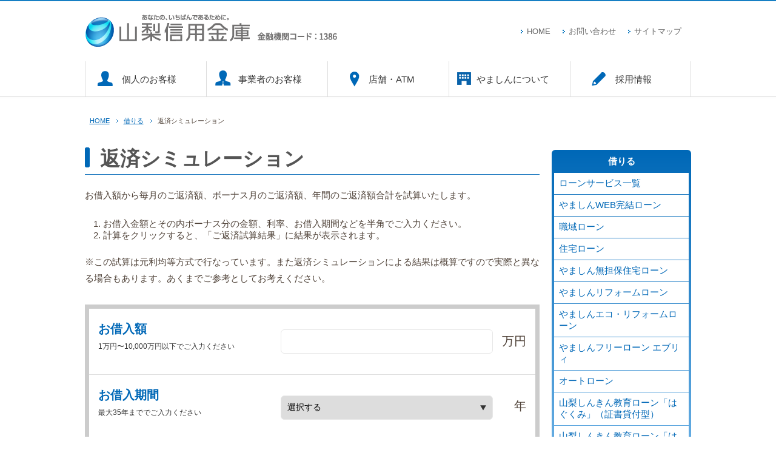

--- FILE ---
content_type: text/html; charset=UTF-8
request_url: https://www.yamasin.jp/loan/simulation.html
body_size: 16978
content:
<!DOCTYPE html> 
<html lang="ja">
<head>
<meta charset="UTF-8">
<title>返済シミュレーション｜借りる｜山梨信用金庫</title>
<meta name="description" content="あなたの、一番であるために　山梨信用金庫。いつまでも愛される信用金庫を目指します。">
<meta name="keywords" content="山梨信用金庫,山信,しんきん,やましん">
<meta name="author" content="山梨信用金庫"> 
<meta http-equiv="cleartype" content="on">
<meta http-equiv="Imagetoolbar" content="no">
<link rel="shortcut icon" href="/img/comm/favicon.ico">

<!--[if lt IE 9]>
<script src="http://html5shim.googlecode.com/svn/trunk/html5.js"></script>
<script src="http://css3-mediaqueries-js.googlecode.com/svn/trunk/css3-mediaqueries.js"></script> 
<![endif]-->

<!-- css -->
<meta name="viewport" content="width=device-width,user-scalable=1, initial-scale=1,maximum-scale=3">
<link href="../css/sp.css" rel="stylesheet" type="text/css" media="screen and (min-width: 0px) and (max-width: 640px)" >
<link href="../css/tab.css" rel="stylesheet" type="text/css" media="screen and (min-width: 641px) and (max-width: 1023px)" >
<link href="../css/pc.css" rel="stylesheet" media="screen and (min-width: 1024px)">
<link href="../css/jquery.fs.naver.css" rel="stylesheet">
<link href="../css/jquery.bxslider.css" rel="stylesheet">
<!-- css -->

<!-- js -->
<script src="https://code.jquery.com/jquery-3.5.0.min.js"></script>
<script>window.jQuery || document.write('<script src="../js/jquery-3.5.0.min.js"><\/script>')</script>
<script src="../js/jquery.fs.naver.js"></script>
<script src="../js/jquery.bxslider.min.js"></script>
<!-- js -->

<!-- spnavi -->
<script>
$(function(){
      $(".navi").naver({
      });
});
</script>
<!-- spnavi -->

<!-- campaign -->	
<script>
$(document).ready(function(){
$('.campaign').bxSlider({
speed: 1000,
pause: 4000,
pager: false,
controls: true,
randomStart: true,
auto: true
});
});
</script>
<!-- campaign -->

<!-- carousel -->
<script>
$(document).ready(function(){
    var huga = $('.carousel').bxSlider({
	 auto:true,
	 infiniteLoop: true,
	 responsive: true,
	pause: 5000,
	minSlides: 2,
	maxSlides: 4,
	slideWidth: 230,
	slideMargin: 10,
	pager: 0,
	controls: 1,
	 onSlideAfter: function () { slider.startAuto(); }
    });
});
</script>
<!-- carousel -->

<!-- odd/even -->
<script src="../js/oddeven.js"></script>
<!-- odd/even -->

<!-- pagetop -->
<script src="../js/pagetop.js"></script>
<!-- pagetop -->

<!-- simulation -->
<script src="../js/simulation.js"></script>
<!-- simulation -->

</head>





<body>

<!-- //////////header///////// -->
<header>
<div id="header">
<div class="inner">

<!-- title -->
<div class="title">
<h1><a href="/"><img src="/img/comm/logo.png" alt="あなたの、一番であるために　山梨信用金庫"></a></h1>
</div>
<!-- title -->
<!-- search -->
<div class="search">
<nav>
<a href="/">HOME</a>
<a href="/contact/">お問い合わせ</a>
<a href="/sitemap/">サイトマップ</a>
</nav>
</div>
<!-- search -->
<!-- navi -->
<nav>
<div class="navi">
<ul>
<li class="navi01"><a href="/person/">個人のお客様</a></li>
<li class="navi02"><a href="/business/">事業者のお客様</a></li>
<li class="navi03"><a href="/shop/">店舗・ATM</a></li>
<li class="navi04"><a href="/about/">やましんについて</a></li>
<li class="navi05"><a href="/recruit/">採用情報</a></li>
</ul>
<div class="submenu">
<h4>借りる</h4>
<ul>
<li><a href="/loan/">ローンサービス一覧</a></li>
<li><a href="/loan/loan-web.html">やましんWEB完結ローン</a></li>
<li><a href="/loan/partner.html">職域ローン</a></li>
<li><a href="/loan/house.html">住宅ローン</a></li>
<li><a href="/loan/u_house.html">やましん無担保住宅ローン</a></li>
<li><a href="/loan/reform.html">やましんリフォームローン</a></li>
<li><a href="/loan/eco_reform.html">やましんエコ・リフォームローン</a></li>
<li><a href="/loan/freeol.html">やましんフリーローン エブリィ</a></li>
<li><a href="/loan/eco_auto.html">オートローン</a></li>
<li><a href="/loan/education.html">山梨しんきん教育ローン「はぐくみ」（証書貸付型）</a></li>
<li><a href="/loan/s_education.html">山梨しんきん教育ローン「はぐくみ」（当座貸越型）</a></li>
<li><a href="/loan/free.html">多目的ローン</a></li>
<li><a href="/loan/loan_remake.html">やましんフリーローン リメイク</a></li>
<li><a href="/loan/card.html">しんきんカードローン</a></li>
<li><a href="/loan/c_castle.html">しんきんのカードローンきゃっする</a></li>
<li><a href="/loan/simulation.html">返済シミュレーション</a></li>
<li><a href="/loan/rates.html">ローン金利一覧</a></li>
</ul>
</div></div>
</nav>
<!-- navi -->
</div>
</div>
</header>
<!-- //////////header///////// -->






<!-- //////////column////////// -->
<div id="column">

<!-- ///main///// -->
<div class="main page">

<!-- pankuzu -->
<div class="pankuzu">
<a href="/">HOME</a>
<a href="/loan/">借りる</a>
返済シミュレーション
</div>
<!-- pankuzu -->

<!-- pagetitle -->
<div class="ptitle">
<h2>返済シミュレーション</h2>
</div>
<!-- pagetitle -->

<div class="box">

<!-- lead -->
<p>お借入額から毎月のご返済額、ボーナス月のご返済額、年間のご返済額合計を試算いたします。</p>
<ol>
<li>お借入金額とその内ボーナス分の金額、利率、お借入期間などを半角でご入力ください。</li>
<li>計算をクリックすると、「ご返済試算結果」に結果が表示されます。</li>
</ol>
<p>※この試算は元利均等方式で行なっています。また返済シミュレーションによる結果は概算ですので実際と異なる場合もあります。あくまでご参考としてお考えください。</p>
<!-- lead -->

<!-- simulation -->
<form action="#">
<table class="simulation">
<tr>
<th>お借入額<p>1万円〜10,000万円以下でご入力ください</p></th>
<td><input type="text" name="txt_debtmoney" id="txt_debtmoney">万円</td>
</tr>
<tr>
<th>お借入期間<p>最大35年まででご入力ください</p></th>
<td><select name="txt_kikan" id="txt_kikan">
<option value="">選択する</option>
<option value="1">1</option>
<option value="2">2</option>
<option value="3">3</option>
<option value="4">4</option>
<option value="5">5</option>
<option value="6">6</option>
<option value="7">7</option>
<option value="8">8</option>
<option value="9">9</option>
<option value="10">10</option>
<option value="11">11</option>
<option value="12">12</option>
<option value="13">13</option>
<option value="14">14</option>
<option value="15">15</option>
<option value="16">16</option>
<option value="17">17</option>
<option value="18">18</option>
<option value="19">19</option>
<option value="20">20</option>
<option value="21">21</option>
<option value="22">22</option>
<option value="23">23</option>
<option value="24">24</option>
<option value="25">25</option>
<option value="26">26</option>
<option value="27">27</option>
<option value="28">28</option>
<option value="29">29</option>
<option value="30">30</option>
<option value="31">31</option>
<option value="32">32</option>
<option value="33">33</option>
<option value="34">34</option>
<option value="35">35</option>
</select>　年</td>
</tr>
<tr>
<th>ボーナス返済割合<p>50%まででご入力ください</p></th>
<td><input type="text" name="txt_bonus" id="txt_bonus">　％</td>
</tr>
<tr>
<th>利率<p><a href="rates.html">ローン金利一覧を見る</a></p></th>
<td><input type="text" name="txt_rate" id="txt_rate">　％</td>
</tr>
</table>




<!-- button -->
<div class="button">
<input type="button" value="試算する" class="submit" onclick="CalcRepaymentMoney();">
<input type="reset" value="キャンセル" class="reset">
<p>返済試算結果</p>▼
</div>
<!-- button -->

<table class="simulation">
<tr>
<th>毎月のご返済額</th>
<td><input type="text" name="txt_repayment_everymonth" id="txt_repayment_everymonth">　円</td>
</tr>
<tr>
<th>ボーナス月加算額</th>
<td><input type="text" name="txt_repayment_bonus" id="txt_repayment_bonus">　円</td>
</tr>
<tr>
<th>年間返済額</th>
<td><input type="text" name="txt_repayment_year" id="txt_repayment_year">　円</td>
</tr>
<tr>
<th>ご返済総額</th>
<td><input type="text" name="txt_repayment_amount" id="txt_repayment_amount">　円</td>
</tr>
</table>
</form>
<!-- simulation -->

</div>


</div>
<!-- ///main///// -->


<!-- /////side///// -->
<div class="side">
<div class="submenu">
<h4>借りる</h4>
<ul>
<li><a href="/loan/">ローンサービス一覧</a></li>
<li><a href="/loan/loan-web.html">やましんWEB完結ローン</a></li>
<li><a href="/loan/partner.html">職域ローン</a></li>
<li><a href="/loan/house.html">住宅ローン</a></li>
<li><a href="/loan/u_house.html">やましん無担保住宅ローン</a></li>
<li><a href="/loan/reform.html">やましんリフォームローン</a></li>
<li><a href="/loan/eco_reform.html">やましんエコ・リフォームローン</a></li>
<li><a href="/loan/freeol.html">やましんフリーローン エブリィ</a></li>
<li><a href="/loan/eco_auto.html">オートローン</a></li>
<li><a href="/loan/education.html">山梨しんきん教育ローン「はぐくみ」（証書貸付型）</a></li>
<li><a href="/loan/s_education.html">山梨しんきん教育ローン「はぐくみ」（当座貸越型）</a></li>
<li><a href="/loan/free.html">多目的ローン</a></li>
<li><a href="/loan/loan_remake.html">やましんフリーローン リメイク</a></li>
<li><a href="/loan/card.html">しんきんカードローン</a></li>
<li><a href="/loan/c_castle.html">しんきんのカードローンきゃっする</a></li>
<li><a href="/loan/simulation.html">返済シミュレーション</a></li>
<li><a href="/loan/rates.html">ローン金利一覧</a></li>
</ul>
</div><div id="campaign">
<ul class="campaign">

<li><a href="https://www.shinkin.org/whatisshinkin/index.html" target="_blank"><img src="/img/campaign/shinkin_link25.jpg"></a></li>

<li><a href="/syokuiki"><img src="/img/campaign/syokuiki2022.jpg"></a></li>

<li><a href="/insurance/p_trust.html"><img src="/img/campaign/trust.jpg"></a></li>

<li><a href="/insurance/ideco.html"><img src="/img/campaign/iDeCo.jpg"></a></li>

<li><a href="/loan/loan-web.html"><img src="/img/campaign/loan_WEB.jpg"></a></li>

<li><a href="/about/guideline.html"><img src="/img/campaign/SDGS2022.jpg"></a></li>

<li><a href="/service/ba-app.html"><img src="/img/campaign/ba-app.jpg"></a></li>

<li><a href="/service/ib-app.html"><img src="/img/campaign/bank-app.jpg"></a></li>

<li><a href="/loan/c_castle.html"><img src="/img/campaign/castle_top2025.jpg"></a></li>

<!-- 上記1行を丸々コピペ、そして編集で追加可能 -->

</ul>
</div><!-- btn01 -->
<div class="btn">
<div class="netbank">
山梨しんきん<br>インターネットバンキング
<a href="/web_fb/"><img src="/img/comm/side_netbank_login.png" alt="ログイン"></a>
</div>
<div class="densai">
山梨しんきん<br>でんさいサービス
<a href="/densai/"><img src="/img/comm/side_densai_login.png" alt="ログイン"></a>
</div>
</div>
<!-- btn01 -->

<!-- menu -->
<div class="menu">
<ul>
<li class="menu01"><a href="/save/"><img src="/img/comm/side_menu01.png" alt="貯める"></a></li>
<li class="menu02"><a href="/loan/"><img src="/img/comm/side_menu02.png" alt="借りる"></a></li>
<li class="menu03"><a href="/insurance/"><img src="/img/comm/side_menu03.png" alt="備える"></a></li>
<li class="menu04"><a href="/service/"><img src="/img/comm/side_menu04.png" alt="便利なサービス"></a></li>
<li class="menu06"><a href="/service/settlement.html"><img src="/img/comm/side_menu06.png" alt="便利なサービス"></a></li>
<li class="menu05"><a href="/inquiry/"><img src="/img/comm/side_menu05.png" alt="各種お手続き"></a></li>
</ul>
</div>
<!-- menu -->

<!-- btn02 -->
<div class="btn">
<ul>
<li><a href="/fee/"><img src="/img/comm/side_btn_fee.png" alt="各種手数料"></a></li>
<li><a href="/outlook_report/"><img src="/img/comm/side_btn_report.png" alt="やましん中小企業景況レポート"></a></li>
<li><a href="/rates/"><img src="/img/comm/side_btn_rates.png" alt="金利一覧"></a></li>
<li><a href="/procedure/"><img src="/img/comm/side_btn_procedure.png" alt="Q&A"></a></li>
<li><a href="/rules/"><img src="/img/comm/side_btn_rules2020.png" alt="各種預金規定集"></a></li>
</ul>
</div>
<!-- btn02 -->

<!-- banner -->
<div class="banner">
<ul>
<li><a href="https://www.facebook.com/skgmt" target="_blank"><img src="/img/comm/banner_s_facebook.png" alt="山梨信用金庫フェイスブックページ"></a></li>
</ul>
</div>
<!-- banner -->

</div>
<!-- /////side///// -->

</div>
<!-- //////////column////////// -->






<!-- ///////carousel///////// -->
<div id="carousel">
<div class="inner">
<ul class="carousel">
<li><a href="https://www.densai.net/" target="_blank"><img src="/img/comm/banner_densai.jpg" alt="でんさいネット"></a></li>
<li><a href="https://www.shinkin.org/whatisshinkin/index.html" target="_blank"><img src="/img/comm/shinkin_link25s.png" alt="全国信用金庫協会"></a></li>
<li><a href="/syokuiki"><img src="/img/comm/banner_syokuiki.jpg" alt="職域専用ページ"></a></li>
<li><a href="/insurance/p_trust.html"><img src="/img/comm/trust.jpg" alt="個人向け信託"></a></li>
<li><a href="/insurance/ideco.html"><img src="/img/comm/iDeCo.jpg" alt="iDeCo"></a></li>
<li><a href="https://www.shinkin-sogyo.net/" target="_blank"><img src="/img/comm/sogyo.png" alt="しんきん創業の扉"></a></li>
<li><a href="http://www.shinkincard.co.jp/" target="_blank"><img src="/img/comm/banner_s_card.png" alt="しんきんカード VISA JCB"></a></li>
<li><a href="https://www.fsa.go.jp/news/30/20180427/20180427.html" target="_blank"><img src="/img/comm/banner_launder1910.jpg" alt="マネーロンダリング・テロ資金供与対策"></a></li>
<li><a href="/about/guideline.html"><img src="/img/comm/SDGs2021-s.jpg" alt="山梨信用金庫SDGs宣言"></a></li>
</ul>
</div>
</div>
<!-- ////////carousel///////// -->

<!-- /////////footer///////// -->
<footer>
<div id="footer">
<div class="inner">

<!-- info -->
<div class="box info">
<h2><img src="/img/comm/footer_logo.png" alt="あなたの、一番であるために　山梨信用金庫"></h2>
<p>山梨県甲府市中央1丁目12番36号<br /><a href="tel:0552350311">TEL:055-235-0311</a><br />金融機関コード：1386</p>
</div>
<!-- info -->

<!-- sitemap -->
<div class="box sitemap">
<ul>
<li><a href="/person/">個人のお客様</a></li>
<li><a href="/business/">事業者のお客様</a></li>
<li><a href="/web_fb/">インターネットバンキング</a></li>
<li><a href="/densai/">でんさいサービス</a></li>
</ul>
</div>

<div class="box sitemap">
<ul>
<li><a href="/save/">貯める</a></li>
<li><a href="/loan/">借りる</a></li>
<li><a href="/insurance/">備える</a></li>
<li><a href="/service/">便利なサービス</a></li>
</ul>
</div>

<div class="box sitemap">
<ul>
<li><a href="/shop/">店舗・ATM</a></li>
<li><a href="/about/">やましんについて</a></li>
<li><a href="/recruit/">採用情報</a></li>
<li><a href="/contact/">お問い合わせ</a></li>
<li><a href="/sitemap/">サイトマップ</a></li>
</ul>
</div>
<!-- sitemap -->

<!-- secom -->
<div class="secom">
<form action="https://www.login.secomtrust.net/customer/customer/pfw/CertificationPage.do" name="CertificationPageForm" method="post" target="_blank">
<input type="image" border="0" name="Sticker" src="/img/comm/secom.gif" alt="クリックして証明書の内容をご確認ください。" oncontextmenu="return false;">
<input type="hidden" name="Req_ID" value="9794282388">
</form>
</div>
<!-- secom -->
<div class="box kinkohyou">
商号等：山梨信用金庫　　登録金融機関：関東財務局長（登金）第216号　　信金中央金庫代理店<br />
信用金庫代理業　　　信用金庫法第85条2の2の規定に基づく信用金庫代理業者　　所属信用金庫：信金中央金庫<br />
信託契約代理業　　　登録番号：関東財務局長（代信）第163号　　所属信託会社：信金中央金庫<br /><br />
信金中央金庫ディスクロージャー誌：<a href="https://www.shinkin-central-bank.jp/investor/library/disclosure.html" target="_blank" >https://www.shinkin-central-bank.jp/investor/library/disclosure.html</a>
</div>

</div>
<p class="copyright"> Copyright &copy; Yamanashi shinyoukinko. All Rights Reserved.</p>
</div>
</footer>

<!-- pagetop -->
<div class="pagetop">
<a href="#"><img src="/img/comm/pagetop.png" alt="ページ先頭へ"></a>
</div>
<!-- pagetop -->

<!-- /////////footer///////// -->



</body>
</html>

--- FILE ---
content_type: text/css
request_url: https://www.yamasin.jp/css/pc.css
body_size: 68675
content:
@media screen and (min-width: 1024px){

/* -------------------------base------------------------- */
*{
	margin: 0;
	padding: 0;
}
html{
	margin: 0;
	padding: 0;
	height: 100%;
	width: 100%;
	font-size: 62.5%;
}
 body{
	margin: 0;
	padding: 0;
	height: 100%;
	width: 100%;
	background-color: #fff;
	color :#4f4238; 
	font-family: メイリオ, Meiryo, 游ゴシック体, 'Yu Gothic', YuGothic, 'ヒラギノ角ゴシック Pro', 'Hiragino Kaku Gothic Pro',sans-serif;
	 font-weight: 400;
	 font-size: 1.5rem;
	-webkit-text-size-adjust: 100%;	
}
img{
	border: none; 
	max-width: 100%;
	height: auto;
	width /***/:auto;　
}
a{
	outline: none;
}
a:link,
a:visited{
	color: #0068b7;
	text-decoration: underline;
}
a:hover,
a:active{
	color: #666;
	text-decoration: none;
}
.clear{
	clear: both;
}

button{
	appearance: none;
	width: 250px;
	height: 34px;
	line-height: 34px;
	font-size: 1.8rem;
	font-weight:bold;
	display: block;
	color: #fff;
	background-color: #0068b7;
	margin: 10px auto;
	border:0;
	border-radius: 17px;
	text-decoration: none;
}
button:hover{
	background-color: #999999;
}
button:disabled{
	background-color: #ff99aa;
}





/* ----------pagetop---------- */
.pagetop{
	position: fixed;
	bottom: 5px;
	right: 3%;
	z-index: 999;
}
.pagetop img{
	transform: translateZ(0px);
	transition-duration: 0.2s;
	transition-property: transform;
	transition-timing-function: ease-out;
	-webkit-transform: translateZ(0px);
	-webkit-transition-duration: 0.2s;
	-webkit-transition-property: transform;
	-webkit-transition-timing-function: ease-out;
}
.pagetop img:hover,
.pagetop img:active,
.pagetop img:focus{
	transform: translateY(-5px);
	-webkit-transform: translateY(-5px);
}



/* ----------midashi---------- */
h1,h2,h3,h4,h5{
	clear: both;
}




/* ----------header---------- */
/* ---header--- */
#header{
	width: 100%;
	height: 162px;
	background-image: url(../img/comm/line.png);
	background-repeat: repeat-x;
	background-position: center bottom; 
	border-top: 2px solid #167fc4;
	box-sizing: border-box;
}
#header .inner{
	width: 1000px;
	margin: 0 auto;
}

/* ---title--- */
#header .title{
	float: left;
	width: 450px;
	height: 99px;
}
#header .title h1{
	margin: 13px 0 0 -13px;
}
#header .title img{
	 transition: 0.25s ease-in-out;
	-webkit-transition: 0.25s ease-in-out;
}
#header .title img:hover {
	opacity: 0.6;
	filter: alpha(opacity=60);
}

/* ---search--- */
#header .search{
	float: right;
	width: 310px;	
	height: 99px;
	line-height: 99px;
	font-size: 1.3rem;
	text-align: right;
	position: relative;
}
#header .search a:link,
#header .search a:visited{
	text-decoration: none;
	color: #666;
	background-image: url(../img/comm/icon_link.png);
	background-repeat: no-repeat;
	background-position: left center; 	
	padding: 0 16px 0 10px;
}
#header .search a:hover,
#header .search a:active,
#header .search a:focus{
	text-decoration: none;
	color: #167fc4;
}

.search_form{
	position: absolute;
	 top: 0;	
	 right: 0;
}
.search_form .keyword{
	font-size: 1.4rem;
	width: 190px;
	height: 30px;
	padding: 0 10px;
	border-radius: 6px;
	border: 1px solid #ddd;
	position: relative;
	box-sizing: border-box;
	background: #fff url(http://i.yimg.jp/images/search/customsearch/yjlogo/yjlogo_type4.gif) left 10px  center no-repeat;
}

.search_form .keyword:active,
.search_form .keyword:focus{
	background: none;
}
.search_form .search_btn{
	position: absolute;
	top: 37px;
	left: 160px;
	 transition: 0.25s ease-in-out;
	-webkit-transition: 0.25s ease-in-out;
	opacity: 0.6;
	filter: alpha(opacity=60);
}
.search_form .search_btn:hover {
	opacity: 1;
	filter: alpha(opacity=100);
}

/* ---navi--- */
.navi{
	clear: both;
	height: 59px;
	border-left: 1px solid #ddd;
	width: 1000px;
	box-sizing: border-box;
}
.navi ul{
	width: 100%;
	margin: 0;
	padding: 0;
	list-style: none;
	display: table;
}
.navi ul li{
	width: 20%;
	display: table-cell;
	text-indent: 10px;
}
.navi ul li a:link,
.navi ul li a:visited{
	display: block;
	border-right: 1px solid #ddd;
	height: 59px;
	line-height: 59px;
	color: #333;
	font-size: 1.5rem;
	text-align: center;
	text-decoration: none;
}
.navi ul li a:hover,
.navi ul li a:active,
.navi ul li a:focus{
	text-decoration: none;
	background-color: rgba(0,0,0,0.02);
}

.navi ul li.navi01{
	background-image: url(../img/comm/header_navi01.png);
	background-repeat: no-repeat;
	background-position: 20px 16px; 	
}
.navi ul li.navi02{
	background-image: url(../img/comm/header_navi02.png);
	background-repeat: no-repeat;
	background-position: 14px 15px; 	
}
.navi ul li.navi03{
	background-image: url(../img/comm/header_navi03.png);
	background-repeat: no-repeat;
	background-position: 36px 17px; 	
}
.navi ul li.navi04{
	background-image: url(../img/comm/header_navi04.png);
	background-repeat: no-repeat;
	background-position: 13px 18px; 	
}
.navi ul li.navi05{
	background-image: url(../img/comm/header_navi05.png);
	background-repeat: no-repeat;
	background-position: 35px 18px; 	
}
.navi .submenu{
	display: none;
}



/* ----------carousel---------- */
#carousel{
	clear: both; 
	width: 100%;
	background-image: url(../img/comm/line.png);
	background-repeat: repeat-x;
	background-position: center top; 	
	padding: 10px 0;
	position: relative;
}
#carousel .inner{
	width: 1000px;
	margin: 10px auto;
	padding: 10px 0;
	background-color: #efefef;
	position: relative;
}
#carousel ul.carousel{
	list-style: none;
	margin: 0px auto;
	padding: 0px;
}
#carousel ul.carousel  li{
	float: left;
	display: inline;
}
#carousel ul.carousel li a img{
	border: 1px solid #fff;
	box-sizing: border-box;
	 transition: 0.25s ease-in-out;
	-webkit-transition: 0.25s ease-in-out;
}
#carousel ul.carousel li a:hover img,
#carousel ul.carousel li a:active img,
#carousel ul.carousel li a:focus img{
	border: 1px solid #b0daf6;
	opacity: 0.6;
	filter: alpha(opacity=60);
}



/* ----------footer---------- */
#footer{
	clear: both;
	width: 100%;
	background-image: url(../img/comm/line.png);
	background-repeat: repeat-x;
	background-position: center top; 	
}
#footer .inner{
	width: 940px;
	padding: 0 60px 0 0;
	/*height: 240px;*/
	height: 365px;
	margin: 0 auto;
	padding-top: 30px;
	background-image: url(../img/comm/footer_illust.png);
	background-repeat: no-repeat;
	background-position: center bottom; 	
	position: relative;
}

/* ---box--- */
#footer .box{
	display: table-cell;
	vertical-align: top;
	width: 300px;
	font-size: 1.2rem;	
}

/* ---info--- */
#footer .box.info{
}
#footer .box.info p{
	margin: 0 0 0 40px;
}

/* ---sitemap--- */
#footer .box.sitemap{
	clear: both;
}
#footer .box.sitemap ul{
	margin: 0;
	padding: 0;
	list-style: none;
	width: 98%;
}
#footer .box.sitemap a:link,
#footer .box.sitemap a:visited{
	display: block;
	color: #333;
	background-image: url(../img/comm/icon_link.png);
	background-repeat: no-repeat;
	background-position: left center;
	padding: 4px 0 3px 12px;	 
	border-bottom: 1px solid #fff;
	text-decoration: none;
}
#footer .box.sitemap a:hover,
#footer .box.sitemap a:active,
#footer .box.sitemap a:focus{
	text-decoration: none;
	background-color: #ebf5fc;
	border-radius: 6px;
}

#footer .kinkohyou{
	width: 95%;	
	font-size: 1.2rem;	
}

/* ---secom--- */
.secom{
	position: absolute;
	right: 0;
	top: 30px;
	width: 56px;
	height: 88px;
}
.secom:hover{
	opacity: 0.7;
	filter: alpha(opacity=70);	
}

/* ---copyright--- */
.copyright{
	clear: both;
	color: #fff;
	text-align: center;
	background-color: #0068b7;
	width: 100%;
	height: 30px;
	line-height: 30px;
	font-size: 1.2rem;
	font-family: ヒラギノ明朝 Pro,Hiragino Mincho Pro,ＭＳ Ｐ明朝,ＭＳ明朝,MS Mincho,MS PMincho,serif;
}




/* ----------column---------- */
/* ---column--- */
#column{
	clear: both;
	width: 1000px;
	margin: 30px auto;
}


/* ----------column side---------- */
#column .side{
	float: right;
	width: 230px;
	posiiton: relative;	
	margin: 55px 0;
}
#column.index .side{
	margin: 0 0 30px 0;
}

/* ---side parts--- */
.side ul{
	margin: 0;
	padding: 0;
	list-style: none;
}
.side ul li{
	margin: 0;
	padding: 0;
}


/* ---side submenu--- */
.side .submenu{
	clear: both;
	margin: 0 0 15px 0;
	border-radius: 6px 6px 0 0 ;
	background: -webkit-gradient(linear, left top, left bottom, color-stop(1.00, #a1d5fc), color-stop(0.00, #0068b7));
	background: -webkit-linear-gradient(#0068b7, #a1d5fc);
	background: -moz-linear-gradient(#0068b7, #a1d5fc);
	background: -o-linear-gradient(#0068b7, #a1d5fc);
	background: -ms-linear-gradient(#0068b7, #a1d5fc);
	background: linear-gradient(#0068b7, #a1d5fc);
}
.side .submenu h4{
	font-size: 1.5rem;
	color: #fff;
	 padding: 10px 10px 5px 10px;
	 text-align: center;
}
.side .submenu ul{
	list-style: none;
	margin: 0 4px 4px;
	padding: 4px 0;
}

.side .submenu ul ul{
	font-size: 1.4rem;
	margin: 1px 0;
	padding: 0;
}
.side .submenu ul ul li a{
	background-image: url(../img/comm/icon_link.png);
	background-repeat: no-repeat;
	background-position: 15px 13px;
	padding: 5px 5px 5px 25px !important;
}

.side .submenu ul ul ul{
	font-size: 1.3rem;
	margin: 1px 0;
	padding: 0;
}
.side .submenu ul ul ul li a{
	background-image: url(../img/comm/icon_link.png);
	background-repeat: no-repeat;
	background-position: 35px 13px;
	padding: 5px 5px 5px 45px !important;
}


.side .submenu li{
	margin: 0 0 1px;
}
.side .submenu li a:link,
.side .submenu li a:visited{
	display: block;
	padding: 8px;
	background-color: rgba(255,255,255,1);
	text-decoration: none;
}
.side .submenu li a:hover,
.side .submenu li a:active,
.side .submenu li a:focus{
	background-color: rgba(255,255,255,0.8);
	text-decoration: none;
}




/* ---side menu--- */
.side .menu{
	clear: both;
	margin: 0 0 15px 0;
	 background-color: #e7e7e7;
	line-height: 0;
}
.side .menu ul{
	margin: 0;
	padding: 1px 0;
}
.side .menu ul li{
	font-size: 1.7rem;
	font-weight: bold;
	margin: 5px;
}
.side .menu ul li a:link,
.side .menu ul li a:visited{
	display: block;
	color: #fff;
	text-decoration: none;
	text-indent: 15px;
	line-height: 78px;
	height: 68px;
	border-radius: 6px;
	 transition: 0.25s ease-in-out;
	-webkit-transition: 0.25s ease-in-out;
}
.side .menu ul li a:hover,
.side .menu ul li a:active,
.side .menu ul li a:focus{
	opacity: 0.7;
	filter: alpha(opacity=70);
}

.side .menu ul li.menu01 a{
	background: -webkit-gradient(linear, left top, left bottom, color-stop(1.00, #2f7fba), color-stop(0.00, #61b3e3));
	background: -webkit-linear-gradient(#61b3e3, #2f7fba);
	background: -moz-linear-gradient(#61b3e3, #2f7fba);
	background: -o-linear-gradient(#61b3e3, #2f7fba);
	background: -ms-linear-gradient(#61b3e3, #2f7fba);
	background: linear-gradient(#61b3e3, #2f7fba);
}
.side .menu ul li.menu02 a{
	background: -webkit-gradient(linear, left top, left bottom, color-stop(1.00, #fb9bf5), color-stop(0.00, #f8c4eb));
	background: -webkit-linear-gradient(#f8c4eb, #fb9bf5);
	background: -moz-linear-gradient(#f8c4eb, #fb9bf5);
	background: -o-linear-gradient(#f8c4eb, #fb9bf5);
	background: -ms-linear-gradient(#f8c4eb, #fb9bf5);
	background: linear-gradient(#f8c4eb, #fb9bf5);
}
.side .menu ul li.menu03 a{
	background: -webkit-gradient(linear, left top, left bottom, color-stop(1.00, #76b21d), color-stop(0.00, #a4c723));
	background: -webkit-linear-gradient(#a4c723, #76b21d);
	background: -moz-linear-gradient(#a4c723, #76b21d);
	background: -o-linear-gradient(#a4c723, #76b21d);
	background: -ms-linear-gradient(#a4c723, #76b21d);
	background: linear-gradient(#a4c723, #76b21d);
}
.side .menu ul li.menu04 a{
	background: -webkit-gradient(linear, left top, left bottom, color-stop(1.00, #f75a38), color-stop(0.00, #f88051));
	background: -webkit-linear-gradient(#f88051, #f75a38);
	background: -moz-linear-gradient(#f88051, #f75a38);
	background: -o-linear-gradient(#f88051, #f75a38);
	background: -ms-linear-gradient(#f88051, #f75a38);
	background: linear-gradient(#f88051, #f75a38);
}
.side .menu ul li.menu05 a{
	background: -webkit-gradient(linear, left top, left bottom, color-stop(1.00, #cc99ff), color-stop(0.00, #aa77ff));
	background: -webkit-linear-gradient(#cc99ff, #aa77ff);
	background: -moz-linear-gradient(#cc99ff, #aa77ff);
	background: -o-linear-gradient(#cc99ff, #aa77ff);
	background: -ms-linear-gradient(#cc99ff, #aa77ff);
	background: linear-gradient(#cc99ff, #aa77ff);
}

.side .menu ul li.menu06 a{
	background: -webkit-gradient(linear, left top, left bottom, color-stop(1.00, #7799cc), color-stop(0.00, #446699));
	background: -webkit-linear-gradient(#7799cc, #446699);
	background: -moz-linear-gradient(#7799cc, #446699);
	background: -o-linear-gradient(#7799cc, #446699);
	background: -ms-linear-gradient(#7799cc, #446699);
	background: linear-gradient(#7799cc, #446699);
}


/* ---side btn--- */
.side .btn{
	clear: both;
	margin: 0 0 15px 0;
 	line-height: 0;
}
.side .btn ul{
	margin: 1px 0 0;
	padding: 0;
 	line-height: 0;
}
.side .btn ul li{
	margin: 0 0 1px;
}
.side .btn a img{
	 transition: 0.25s ease-in-out;
	-webkit-transition: 0.25s ease-in-out;
}
.side .btn a:hover img,
.side .btn a:active img,
.side .btn a:focus img{
	opacity: 0.8;
	filter: alpha(opacity=80);
}

.side .btn .netbank{
	clear: both;
 	line-height: 20px;
	 width: 100%;
	height: 138px;
	margin-bottom: 15px;
	padding: 18px 0 0 0;
	font-size: 1.5rem;
	font-weight: bold;
	color: #666;
	text-align: center;
	border: 5px solid #ffe087;
	box-sizing: border-box;
}
.side .btn .densai{
	clear: both;
	 width: 100%;
 	line-height: 20px;
	height: 138px;
	padding: 18px 0 0 0;
	font-size: 1.5rem;
	font-weight: bold;
	color: #666;
	text-align: center;
	border: 5px solid #9ddde8;
	box-sizing: border-box;
}
.side .btn .netbank a img,
.side .btn .densai a img{
	margin: 5px 0;
	 transition: 0.25s ease-in-out;
	-webkit-transition: 0.25s ease-in-out;
}
.side .btn .netbank a:hover img,
.side .btn .netbank a:active img,
.side .btn .netbank a:focus img,
.side .btn .densai a:hover img,
.side .btn .densai a:active img,
.side .btn .densai a:focus img{
	opacity: 0.6;
	filter: alpha(opacity=60);
}



/* ---side banner--- */
.side .banner{
	clear: both;
	margin: 0 0 15px 0;
}
.side .banner ul{
	padding: 0;
	margin: 0;
}
.side .banner a img{
	background-color: #efefef;
	padding: 5px;
	box-sizing: border-box;
	 transition: 0.25s ease-in-out;
	-webkit-transition: 0.25s ease-in-out;
}
.side .banner a:hover img,
.side .banner a:active img,
.side .banner a:focus img{
	background-color: #73b0da;
	opacity: 0.6;
	filter: alpha(opacity=60);
}

/* ---side banner--- */
.side .banner{
	clear: both;
	margin: 0 0 15px 0;
}
.side .banner ul{
	padding: 0;
	margin: 0;
}
.side .banner a img{
	background-color: #efefef;
	padding: 5px;
	box-sizing: border-box;
	 transition: 0.25s ease-in-out;
	-webkit-transition: 0.25s ease-in-out;
}
.side .banner a:hover img,
.side .banner a:active img,
.side .banner a:focus img{
	background-color: #73b0da;
	opacity: 0.6;
	filter: alpha(opacity=60);
}


/* ---side campaign--- */
.side #campaign{
	clear: both;
	margin: 0 0 10px 0;
}
.side #campaign ul{
	padding: 0;
	margin: 0;
}
.side #campaign img{
	border: 4px solid #efefef; 
	box-sizing: border-box;
}
.side #campaign a img{
	box-sizing: border-box;
	 transition: 0.25s ease-in-out;
	-webkit-transition: 0.25s ease-in-out;
}
.side #campaign a:hover img,
.side #campaign a:active img,
.side #campaign a:focus img{
	opacity: 0.6;
	filter: alpha(opacity=60);
}


/* ----------column main---------- */
#column .main{
	float: left;
	width: 750px;
	margin: 0 20px 30px 0;
	posiiton: relative;	
	line-hight: 160%;
}


/* ---main parts--- */
.main #campaign{
	width: 750px;
	height: 370px;
	background-color: #efefef;
	margin: 0 0 20px 0;
	overflow: hidden;
}
.main #campaign img{
	margin: 5px;
	width: 740px;
	height: 360px;
}

/* ---news--- */
.main .news{
	background-color: #98c8e9;
	padding: 10px;
	position: relative;
	margin: 0 0 15px 0;
}
.main .news h2{
	font-size: 1.5rem;
	color: #0068b7;
	width: 180px;
	height: 45px;
	line-height: 45px;
	text-align: center;
	background-color: #fff;
	border-radius: 6px 6px 0 0 ;
}
.main .news .list{
	position: absolute;
	top: 20px;
	right: 15px;
	font-size: 1.2rem;
}
.main .news .list a:link,
.main .news .list a:visited{
	color: #333;
	text-decoration: none;
}
.main .news.important{
	background-color: #0068b7;
}
.main .news.important .list a:link,
.main .news.important .list a:visited{
	color: #fff;
}
.main .news .list a:hover,
.main .news .list a:active,
.main .news .list a:focus{
	text-decoration: underline;
}

.main .news .iframe{
	background-color: #fff;	
	width: 100%;
	overflow-y: auto;
	border: 0;
	font-size: 1.3rem;
}
.main .news .iframe dl{
	margin: 30px;
	padding: 0;
}
.main .news .iframe dt {
	float: left;
	clear: both;
	width: 120px;
	padding: 6px 0;
	white-space: nowrap;
	_width:10em;/* WinIE */
}
.main .news .iframe dd {
	margin-left: 130px;
	padding: 6px 0;
}

.main .button{
	clear: btoh;
	margin: 10px auto;
	font-size: 1.5rem;
	font-weight: bold;
}





/* ----------ページ共通要素---------- */

/* パンクズ */
.pankuzu{
	width: 98%;
	font-size: 1.1rem;
	margin: 0 1% 30px;
}
.pankuzu a:link,
.pankuzu a:visited{
	padding: 0 20px 0 0;
	background-image: url(../img/page/pankuzu.png);
	background-repeat: no-repeat;
	background-position: center right; 	
}
.pankuzu a:hover,
.pankuzu a:actve;
.pankuzu a:focus{
	color: #999;
}

/* ページタイトル */
.main.page h2{
	clear: both;
	color: #555;
	font-size: 3.3rem;
	line-height: 40px;
	padding: 5px 5px 5px 25px;
	background-image: url(../img/page/ptitle.png);
	background-repeat: no-repeat;
	background-position: 0 6px; 
	border-bottom: 1px solid #0068b7;
	margin: 0 0 20px 0;
}

/* ページイメージ */
.main.page .pimg{
	clear: both;
	color: #fff;
	font-size: 1.8rem;
	line-height: 30px;	
	width: 750px;
	height: 170px;
	box-sizing: border-box;
	background-color: #efefef;
	border-radius: 6px;
	margin: 20px 0;
	display: table-cell;
	vertical-align: middle;


}
.main.page .pimg p{
	margin: 0 30px 0 120px;
}

.main.page p.lead{
	margin-top: 20px;
}


/* ページイメージ指定 */
.main.page .pimg.save{
	background: url(../img/page/icon_header_save.png),linear-gradient(#61b3e3, #2f7fba);
	background-repeat: no-repeat;
	background-position: center left; 
}
.main.page .pimg.loan{
	background: url(../img/page/icon_header_loan.png),linear-gradient(#f8c4eb, #fb9bf5);
	background-repeat: no-repeat;
	background-position: center left; 
}
.main.page .pimg.loan_forbus{
	background: url(../img/page/icon_header_loan.png),linear-gradient(#fdadda, #f553ae);
	background-repeat: no-repeat;
	background-position: center left; 
}

.main.page .pimg.insurance{
	background: url(../img/page/icon_header_insurance.png),linear-gradient(#a4c723, #76b21d);
	background-repeat: no-repeat;
	background-position: center left; 
}
.main.page .pimg.service{
	background: url(../img/page/icon_header_service.png),linear-gradient(#f88051, #f75a38);
	background-repeat: no-repeat;
	background-position: center left; 
}
.main.page .pimg.m_consultation{
	background: url(../img/page/icon_header_m_consultation.png),linear-gradient(#1b557a, #16445e);
	background-repeat: no-repeat;
	background-position: center left; 
}
.main.page .pimg.person{
	background: url(../img/page/icon_header_person.png),linear-gradient(#0068b7, #10c2ee);
	background-repeat: no-repeat;
	background-position: center left; 
}
.main.page .pimg.business{
	background: url(../img/page/icon_header_business.png),linear-gradient(#0068b7, #10c2ee);
	background-repeat: no-repeat;
	background-position: center left; 
}
.main.page .pimg.shop{
	background: url(../img/page/icon_header_shop.png),linear-gradient(#0068b7, #10c2ee);
	background-repeat: no-repeat;
	background-position: center left; 
}
.main.page .pimg.about{
	background: url(../img/page/icon_header_about.png),linear-gradient(#0068b7, #10c2ee);
	background-repeat: no-repeat;
	background-position: center left; 
}
.main.page .pimg.recruit{
	background: url(../img/page/icon_header_recruit.png),linear-gradient(#0068b7, #10c2ee);
	background-repeat: no-repeat;
	background-position: center left;
}
.main.page .pimg.ib{
	background: url(../img/page/icon_header_ib.png),linear-gradient(#ffc20f, #f7991d);
	background-repeat: no-repeat;
	background-position: center left; 
}
.main.page .pimg.fee{
	background: url(../img/page/icon_header_fee.png),#0068b7;
	background-repeat: no-repeat;
	background-position: center left; 
}
.main.page .pimg.outlook_report{
	background: url(../img/page/icon_header_outlook_report.png),#73b0da;
	background-repeat: no-repeat;
	background-position: center left; 
}
.main.page .pimg.rates{
	background: url(../img/page/icon_header_rates.png),#0068b7;
	background-repeat: no-repeat;
	background-position: center left; 
}
.main.page .pimg.procedure{
	background: url(../img/page/icon_header_procedure.png),#73b0da;
	background-repeat: no-repeat;
	background-position: center left; 
}
.main.page .pimg.procedurenew{
	background: url(../img/page/icon_header_procedure.png),#23a0fa;
	background-repeat: no-repeat;
	background-position: center left; 
}
.main.page .pimg.contact{
	background: url(../img/page/icon_header_contact.png),#047eb7;
	background-repeat: no-repeat;
	background-position: center left; 
}
.main.page .pimg.sitemap{
	background: url(../img/page/icon_header_sitemap.png),#047eb7;
	background-repeat: no-repeat;
	background-position: center left; 
}
.main.page .pimg.rules{
	background: url(../img/page/icon_header_rules.png),#047eb7;
	background-repeat: no-repeat;
	background-position: center left; 
}
.main.page .pimg.inquiry{
	background: url(../img/page/icon_header_inquiry.png),linear-gradient(#cc99ff, #aa77ff);
	background-repeat: no-repeat;
	background-position: center left; 
}
.main.page .pimg.settlement{
	background: url(../img/page/icon_header_spapp.png),linear-gradient(#7799cc, #446699);
	background-repeat: no-repeat;
	background-position: center left; 
}



/* 見出し */
.main.page h3{
	clear: both;
	color: #555;
	font-size: 2.8rem;
	line-height: 35px;
	padding: 5px 5px 5px 0;
	border-bottom: 1px solid #0068b7;
	margin: 40px 0 20px;
}
.main.page h4{
	clear: both;
	color: #555;
	font-size: 2.3rem;
	line-height: 30px;
	padding: 5px 5px 5px 0;
	border-bottom: 1px solid #ccc;
	margin: 40px 0 20px;
}
.main.page h5{
	clear: both;
	color: #555;
	font-size: 2rem;
	line-height: 26px;
	padding: 5px 5px 5px 0;
	border-bottom: 1px dotted #ccc;
	margin: 40px 0 20px;
}
.main.page h6{
	clear: both;
	color: #555;
	font-size: 1.8rem;
	line-height: 20px;
	padding: 5px 5px 5px 0;
	margin: 30px 0 10px;
}

/* ボックス */
.main.page .box{
	clear: both;
	margin: 0 0 80px 0;
}

/* 本文 */
.main.page p{
	line-height: 180%;
	margin: 5px auto 15px auto;
}

/* リスト */
.main.page ul,
.main.page ol{
	margin: 10px;
	padding: 10px 20px;
}

/* 右寄せ */
.main.page p.right{
	text-align: right;
}

/* 小サイズ */
.main.page p.s{
	font-size: 1.2rem;
}



/* テーブル基本要素 */
table.base{
	clear: both;
	margin: 10px auto 30px;
	width: 100%;
	border-collapse: collapse;
	border-top: 1px solid #ddd;
	border-left: 1px solid #ddd;
	box-sizing: border-box;
}
table.base th{
	font-weight: normal;
	padding: 10px;
	border-right: 1px solid #ddd;
	border-bottom: 1px solid #ddd;
	background-color: #f7f7ef;
	width: 200px;
}
table.base td{
	padding: 10px;
	border-right: 1px solid #ddd;
	border-bottom: 1px solid #ddd;
}

table.nb{
	clear: both;
	margin: 5px auto 5px;
	width: 100%;
	border-collapse: collapse;
	border-top: 0px solid #fff;
	border-left: 0px solid #fff;
	box-sizing: border-box;
}
table.nb td{
	padding: 10px;
	border-right: 0px solid #fff;
	border-bottom: 0px solid #fff;
}


/* テーブル基本要素（wide） */
.scroll_t{
}
.scroll_t::-webkit-scrollbar{ 
}
.scroll_t::-webkit-scrollbar-thumb{
}
table.wide{
	clear: both;
	margin: 10px auto 30px;
	width: 100%;
	border-collapse: collapse;
	border-top: 1px solid #ddd;
	border-left: 1px solid #ddd;
	box-sizing: border-box;
}
table.wide thead th{
	font-weight: bold;
	text-align: center;
}
table.wide th{
	text-align: left;
	font-weight: normal;
	padding: 10px;
	border-right: 1px solid #ddd;
	border-bottom: 1px solid #ddd;
	background-color: #f7f7ef;
}
table.wide td{
	text-align: right;
	padding: 10px;
	border-right: 1px solid #ddd;
	border-bottom: 1px solid #ddd;
}

table.wide th.boderbottom{
	border-bottom: 0 !important;
}
table.wide th.bodertop{
	border-top: 1px solid #ddd;
}

table.wide_b{
	clear: both;
	margin: 10px auto 30px;
	width: 100%;
	border-collapse: collapse;
	border-top: 1px solid #158;
	border-left: 1px solid #158;
	box-sizing: border-box;
}
table.wide_b thead th{
	color: #fff;
	font-weight: bold;
	text-align: center;
	background-color: #23a0fa;
}
table.wide_b th{
	text-align: center;
	font-weight: bold;
	padding: 10px;
	border-right: 1px solid #158;
	border-bottom: 1px solid #158;
	background-color: #c0f0fa;
}
table.wide_b td{
	text-align: right;
	padding: 10px;
	border-right: 1px solid #158;
	border-bottom: 1px solid #158;
}

table.wide_b th.boderbottom{
	border-bottom: 0 !important;
}
table.wide_b th.bodertop{
	border-top: 1px solid #158;
}




table.leftt th{
	text-align: left !important;
}
table.tleft td{
	text-align: left !important;
}
table.tcenter td{
	text-align: center !important;
}


/* セルサイズ指定 */
.s75{
	width: 75px !important;
}
.s100{
	width: 100px !important;
}
.s150{
	width: 150px !important;
}
.s200{
	width: 200px !important;
}
.s250{
	width: 250px !important;
}
.s300{
	width: 300px !important;
}
.s015{
	width: 15% !important;
}
.s020{
	width: 20% !important;
}
.s025{
	width: 25% !important;
}
.s033{
	width: 33% !important;
}
.s050{
	width: 50% !important;
}
.s66{
	width: 66% !important;
}
.s075{
	width: 75% !important;
}



/* ----------グローバルナビ内コンテンツグリッド用---------- */
.grid_area{
	clear: both;
	margin: 30px -15px 30px 0;
	width: 775px;	
}
.grid_area .grid{
	font-weight: bold;
	font-size: 1.8rem;
	float: left;
	width: 365px;
	height: 150px;
	margin: 0 20px 20px 0;
	background-color: rgba(0,0,0,0.04);
	box-sizing: border-box;
	border-radius: 6px;
 	transition: 0.35s ease-in-out;
	-webkit-transition: 0.35s ease-in-out;
}
.grid_area .grid p{
	color: #fff;
	font-size: 2.3rem;
	margin: 50px 0 50px 110px;
}
.grid_area .grid:hover{
	opacity: 0.6;
	filter: alpha(opacity=60);	
}
.grid_area .grid.save{
	background: url(../img/page/icon_header_save.png),linear-gradient(#61b3e3, #2f7fba);
	background-repeat: no-repeat;
	background-position: center left; 
}
.grid_area .grid.loan{
	background: url(../img/page/icon_header_loan.png),linear-gradient(#f8c4eb, #fb9bf5);
	background-repeat: no-repeat;
	background-position: center left; 
}
.grid_area .grid.loan_forbus{
	background: url(../img/page/icon_header_loan.png),linear-gradient(#fdadda, #f553ae);
	background-repeat: no-repeat;
	background-position: center left; 
}
.grid_area .grid.insurance{
	background: url(../img/page/icon_header_insurance.png),linear-gradient(#a4c723, #76b21d);
	background-repeat: no-repeat;
	background-position: center left; 
}
.grid_area .grid.service{
	background: url(../img/page/icon_header_service.png),linear-gradient(#f88051, #f75a38);
	background-repeat: no-repeat;
	background-position: center left; 
}
.grid_area .grid.m_consultation{
	background: url(../img/page/icon_header_m_consultation.png),linear-gradient(#00577b, #02455f);
	background-repeat: no-repeat;
	background-position: center left; 
}


/* ----------グローバルナビ内コンテンツリスト用---------- */
.gridlist_area{
	clear: both;
	margin: 0 -15px 0 0;
	width: 775px;	
}
.gridlist_area h3 a{
	display: block;
	text-decoration: none;
	color: #fff;
}
.gridlist_area h3:hover{
	opacity: 0.6;
	filter: alpha(opacity=60);	
}
.gridlist_area .grid{
	float: left;
	width: 365px;
	margin: 0 20px 0 0;
}
.gridlist_area .grid h3{
	padding: 25px 0;
	text-indent: 115px;
	font-weight: bold;
	font-size: 1.8rem;
	border: none;
	box-sizing: border-box;
	border-radius: 6px;
 	transition: 0.35s ease-in-out;
	-webkit-transition: 0.35s ease-in-out;
}
.gridlist_area .grid.save h3{
	background: url(../img/page/icon_header_save.png),linear-gradient(#61b3e3, #2f7fba);
	background-repeat: no-repeat;
	background-position: center left; 
}
.gridlist_area .grid.loan h3{
	background: url(../img/page/icon_header_loan.png),linear-gradient(#f8c4eb, #fb9bf5);
	background-repeat: no-repeat;
	background-position: center left; 
}
.gridlist_area .grid.loan_forbus h3{
	background: url(../img/page/icon_header_loan.png),linear-gradient(#fdadda, #f553ae);
	background-repeat: no-repeat;
	background-position: center left; 
}
.gridlist_area .grid.insurance h3{
	background: url(../img/page/icon_header_insurance.png),linear-gradient(#a4c723, #76b21d);
	background-repeat: no-repeat;
	background-position: center left; 
}
.gridlist_area .grid.service h3{
	background: url(../img/page/icon_header_service.png),linear-gradient(#f88051, #f75a38);
	background-repeat: no-repeat;
	background-position: center left; 
}
.gridlist_area .grid.m_consultation h3{
	background: url(../img/page/icon_header_m_consultation.png),linear-gradient(#00577b, #02455f);
	background-repeat: no-repeat;
	background-position: center left; 
}

.gridlist_area .grid ul{
	margin: 0;
	padding: 0;
	list-style: none;
}
.gridlist_area .grid ul li{
	border-bottom: 1px dotted #ccc;
	background-image: url(../img/comm/icon_link.png);
	background-repeat: no-repeat;
	background-position: left center;
	padding: 0 16px 0 10px;
}
.gridlist_area .grid ul li a{
	display: block;
	text-decoration: none;
	padding: 5px;
}

/* ----------やましんについて　about用---------- */
.about_area{
	clear: both;
	margin: 0 -15px 0 0;
	width: 775px;	
}
.about_area .about{
	float: left;
	width: 365px;
	margin: 0 20px 20px 0;
	box-sizing: border-box;
	border-radius: 6px;
 	transition: 0.35s ease-in-out;
	-webkit-transition: 0.35s ease-in-out;
	overflow: auto;
}
.about_area .about h3{
	margin: 0;
	text-align: center;
	font-weight: bold;
	font-size: 1.6rem;
	border: none;
	box-sizing: border-box;
	border-radius: 6px;
 	transition: 0.35s ease-in-out;
	-webkit-transition: 0.35s ease-in-out;
	background-color: rgba(0,0,0,0.04);
}
.about_area h3 a{
	display: block;
	text-decoration: none;
}
.about_area h3:hover{
	opacity: 0.6;
	filter: alpha(opacity=60);	
}
.about_area .about ul{
	margin: 0;
	padding: 0;
	list-style: none;
}
.about_area .about ul li{
	border-bottom: 1px dotted #ccc;
	background-image: url(../img/comm/icon_link.png);
	background-repeat: no-repeat;
	background-position: left center;
	padding: 0 16px 0 10px;
}
.about_area .about ul li a{
	display: block;
	text-decoration: none;
	padding: 5px;
}


/* ----------採用情報　recruit用---------- */
.recruit_area{
	clear: both;
	margin: 20px -15px 10px 0;
	width: 775px;	
	position: relative;
	overflow: auto;
}
.recruit_area .recruit{
	font-weight: bold;
	font-size: 2.3rem;
	float: left;
	width: 365px;
	height: 180px;
	padding: 20px;
	color: #666;
	margin: 10px 20px 10px 0;
	background-color: rgba(0,0,0,0.04);
	box-sizing: border-box;
	border-radius: 6px;
 	transition: 0.35s ease-in-out;
	-webkit-transition: 0.35s ease-in-out;
	border: 5px solid #0068b7;
	position: relative;
}
.recruit_area a .recruit{
	color: #0068b7;
}
.recruit_area a .recruit:hover{
	opacity: 0.6;
	filter: alpha(opacity=60);	
}
.recruit_area .recruit.outline{
	background-image: url(../img/page/recruit_icon_outline.png);
	background-repeat: no-repeat;
	background-position: right bottom; 
}
.recruit_area .recruit.jobdetail{
	background-image: url(../img/page/recruit_icon_jobdetail.png);
	background-repeat: no-repeat;
	background-position: right bottom; 
}
.recruit_area .sheet{
	position: absolute;
	top: 0px;
	right: 10px;
}

/* マイナビ用 */
.recruit_mynavi{
	font-weight: bold;
	font-size: 3.2rem;
	float: left;
	width: 100%;
	height: 180px;
	padding: 65px 0 0 50px;
	color: #666;
	margin: 0px 20px 10px 0;
	background-color: rgba(0,0,0,0.04);
	box-sizing: border-box;
	border-radius: 6px;
 	transition: 0.35s ease-in-out;
	-webkit-transition: 0.35s ease-in-out;
	border: 5px solid #0068b7;
	position: relative;
	background-image: url(../img/page/recruit_icon_mynavi.png);
	background-repeat: no-repeat;
	background-position: right center; 
	color: #0068b7;
}
.recruit_mynavi:hover{
	opacity: 0.6;
	filter: alpha(opacity=60);	
}
.recruit_mynavi .entry{
	position: absolute;
	top: -35px;
	left: -40px;
}


/* マイナビエントリーボタン */
.entry_area{
	clear: both;
	width: 100%;
	position: relative;
	padding: 15px 0 0;
}
.mynavi_btn{
	width: 50%;
	clear: both;
	margin: 10px auto;
	font-size: 2.2rem;
	font-weight: bold;
	position: relative;
}
.mynavi_btn .first{
	position: absolute;
	top: -30px;
	left: -35px;
}
.mynavi_btn a{
	color: #fff;
	background-color:#f88325;
	text-decoration: none;
	display: inline-block;
	padding: 5px 20px !important;
	border-radius: 6px;
	box-shadow: 1px 1px 0px 1px rgba(0,0,0,0.1);
 	transition: 0.25s ease-in-out;
	-webkit-transition: 0.25s ease-in-out;
	background-image: none !important;
}
.mynavi_btn a::after { 
  content: " ≫";
  color: #ff;
}
.mynavi_btn a:hover{
	background-color:#999;	
}

/* 採用エントリーボタン */
.recruit_btn{
	clear: btoh;
	margin: 10px auto;
	font-size: 2.2rem;
	font-weight: bold;
}
.recruit_btn a{
	color: #fff;
	background-color:#489fe1;
	text-align:center;
	text-decoration: none;
	line-height: 2.5rem;
	display: inline-block;
	padding: 5px 20px !important;
	border-radius: 6px;
	box-shadow: 1px 1px 0px 1px rgba(0,0,0,0.1);
 	transition: 0.25s ease-in-out;
	-webkit-transition: 0.25s ease-in-out;
	background-image: none !important;
}
.recruit_btn a:hover{
	background-color:#999;	
}

/* 採用説明会ボタン */
.guide_btn{
	clear: both;
	margin: 10px auto;
	font-size: 2.2rem;
	font-weight: bold;
}
.guide_btn a{
	color: #fff;
	background-color:#60b040;
	text-decoration: none;
	display: inline-block;
	padding: 5px 20px !important;
	border-radius: 6px;
	box-shadow: 1px 1px 0px 1px rgba(0,0,0,0.1);
 	transition: 0.25s ease-in-out;
	-webkit-transition: 0.25s ease-in-out;
	background-image: none !important;
}
.guide_btn a::after { 
  content: " ≫";
  color: #ff;
}
.guide_btn a:hover{
	background-color:#999;	
}


/* ----------サイドカラーコンテンツ　アイテム用---------- */

/* エリア */
.item_area{
	clear: both;
	margin: 30px 0;
}
.item_area .item{
	clear: both;
	padding: 10px 0 30px 0;
	overflow: auto;
}
.item_area .item h4{
	color: #0068b7;	
	font-size: 2.2rem;
	margin: 0 0 5px 0;
	padding: 0 0 5px 0;
}
.item_area .item h4 span{
	font-size: 1.6rem;
	color: #666;
}
.item_area .item p{
	margin: 0 0 10px 0;
}
.item_area .item li{
	clear: both;
}
.item_area .item a:link,
.item_area .item a:visited{
	margin: 2px;
	text-decoration: none;
	 transition: 0.2s ease-in-out;
	-webkit-transition: 0.2s ease-in-out;
}

/* ページリンク */
.item_area .item a.link{
	float: right;
	color: #fff;
	background-color: #1E95CC;
	padding: 3px 10px;
	border-radius: 3px;
	box-shadow: 1px 1px 0px 1px rgba(0,0,0,0.1);
}
.item_area .item a.link::after { 
  content: " ≫";
  color: #ff;
}
.item_area .item a.link:hover{
	background-color: #999;
}

/* ブランクリンク */
.item_area .item a.blank{
	float: right;
	color: #fff;
	background-image: url(../img/icons/blank.gif);
	background-repeat: no-repeat;
	background-position: right 5px top 6px;	
	background-color: #25c0cb;
	padding: 3px 26px 3px 10px;
	border-radius: 3px;
	box-shadow: 1px 1px 0px 1px rgba(0,0,0,0.1);
}
.item_area .item a.blank:hover{
	background-color: #999;
}

/* ファイルリンク */
.item_area .item a.file{
	float: right;
	background-image: url(../img/icons/pdf.gif);
	background-repeat: no-repeat;
	background-position: right 5px top 5px;	
	color: #555;
	padding: 2px 26px 2px 10px;
	border-radius: 3px;
	border: 1px solid #eee;
	box-shadow: 1px 1px 0px 1px rgba(0,0,0,0.1);
}
.item_area .item a.file:hover{
	background-color: #eee;
}

/* ポイント */
.point{
	clear: btoh;
	font-size: 1.6rem;
	border: 1px solid #ddd;
	padding: 30px;
	text-align: center;
	border-radius: 6px;
	background-color: #f3f6fc;
}

/* リンクボタン */
.link_btn{
	clear: btoh;
	margin: 10px auto;
	font-size: 1.8rem;
}
.link_btn a{
	color: #fff;
	text-decoration: none;
	display: inline-block;
	padding: 5px 20px;
	background-color:#00a0e9;
	border-radius: 6px;
	box-shadow: 1px 1px 0px 1px rgba(0,0,0,0.1);
 	transition: 0.25s ease-in-out;
	-webkit-transition: 0.25s ease-in-out;
}
.link_btn a.color{
	background-color:#F0A0E9;
}
.link_btn a:hover{
	background-color:#999;	
}
/* ローンボタン */
.loan_btn{
	clear: btoh;
	margin: 10px auto;
	font-size: 2.2rem;
	font-weight: bold;
}
.loan_btn a{
	color: #fff;
	background-color:#eee;
	text-decoration: none;
	display: inline-block;
	padding: 5px 20px;
	border-radius: 6px;
	box-shadow: 1px 1px 0px 1px rgba(0,0,0,0.1);
 	transition: 0.25s ease-in-out;
	-webkit-transition: 0.25s ease-in-out;
}
.loan_btn.person a{
	background-color:#fb9bf5;
}
.loan_btn.business a{
	background-color:#f553ae;
}
.loan_btn a::after { 
  content: " ≫";
  color: #ff;
}
.loan_btn a:hover{
	background-color:#999;	
}



/* ----------個別ページ要素---------- */

/* お知らせ＆重要なお知らせ */
/* 一覧 */
.main.important_news select,
.main.topics select{
	-webkit-appearance: none;
	-moz-appearance: none;
	width: 250px;
	height: 30px;
	font-size: 1.4rem;
	padding: 5px 10px;
	box-sizing: border-box;
	border-radius: 6px;
	border: 1px solid #e7e7e7;
	margin: 0 10px;
	background-image: url(../img/page/select.png);
	background-position: center right;
	background-repeat: no-repeat;
}
.main.important_news ul,
.main.topics ul{
	clear: both;
	margin: 30px 10px;
	padding: 0;
	list-style: none;
}
.main.important_news li,
.main.topics li{
	font-size: 1.3rem;
	padding: 8px 0;
}
.main.important_news li a ,
.main.topics li a{
	font-size: 1.4rem;
	margin-left: 10px;
}
/* ページャー */
.pager{
	background-color: #efefef;
	border-radius: 6px;
	margin: 15px auto;
	padding: 10px;
	text-align: center;
	box-sizing: border-box;
}
.pager a:link,
.pager a:visited{
	text-decoration: none;
	 transition: 0.25s ease-in-out;
	-webkit-transition: 0.25s ease-in-out;
}

.pager a:hover,
.pager a:active,
.pager a:focus{
	opacity: 0.6;
	filter: alpha(opacity=60);
}
.pager a.page_left{
	float: left;
	padding: 0 0 0 20px;
	background-image: url(../img/page/icon_news_left.png);
	background-repeat: no-repeat;
	background-position: center left; 	
}
.pager a.page_right{
	float: right;
	padding: 0 20px 0 0;
	background-image: url(../img/page/icon_news_right.png);
	background-repeat: no-repeat;
	background-position: center right; 	
}
.pager a.list_first{
	padding: 0 10px 0 25px;
	background-image: url(../img/page/icon_news_first.png);
	background-repeat: no-repeat;
	background-position: center left; 	
}
.pager a.list_left{
	padding: 0 10px 0 20px;
	background-image: url(../img/page/icon_news_left.png);
	background-repeat: no-repeat;
	background-position: center left; 	
}
.pager a.list_right{
	padding: 0 20px 0 10px;
	background-image: url(../img/page/icon_news_right.png);
	background-repeat: no-repeat;
	background-position: center right; 	
}
.pager a.list_last{
	padding: 0 25px 0 10px;
	background-image: url(../img/page/icon_news_last.png);
	background-repeat: no-repeat;
	background-position: center right; 	
}



/* 日付 */
.main.important_news .date,
.main.topics .date{
	margin: 15px 0;
	font-size: 1.3rem;
}
/* アイキャッチ */
.eyecatch-image{
	clear: both;
	text-align: center;
	margin: 10px auto 30px;
}

/* 本文 */
.main.important_news .news_txt p,
.main.topics .news_txt p{
	line-height: 180%;
}

/* 見出し */
.main.important_news .news_txt h2,
.main.topics .news_txt h2{
	font-size: 2.3rem!important;
	background: none!important;
	border-bottom: 1px solid #ccc!important;
	padding: 5px 0!important;
}
.main.important_news .news_txt h3,
.main.topics .news_txt h3{
	font-size: 2rem!important;
	background: none!important;
	border-bottom: 1px dotted #ccc!important;
	margin: 10px 0;
}
.main.important_news .news_txt h4,
.main.topics .news_txt h4{
	font-size: 1.8rem!important;
	margin: 10px 0;
}
.main.important_news .news_txt img,
.main.topics .news_txt img{
	margin: 0 10px;
	overflow: auto;
}

/* ----------アイコン表示（cgi）---------- */
.topics .filelink,
.important_news .filelink {
	padding-left: 20px;
	margin-right: 10px;
	background: url(../img/icons/general.gif) no-repeat top left;
}
.topics .doc,
.important_news .doc {
	background-image: url(../img/icons/doc.gif)
}
.topics .pdf,
.important_news .pdf {
	background-image: url(../img/icons/pdf.gif)
}
.topics .ppt,
.important_news .ppt {
	background-image: url(../img/icons/ppt.gif)
}
.topics .img,
.important_news .img {
	background-image: url(../img/icons/img.gif)
}
.topics .txt,
.important_news .txt {
	background-image: url(../img/icons/txt.gif)
}
.topics .xls,
.important_news .xls {
	background-image: url(../img/icons/xls.gif)
}
.topics .zip,
.important_news .zip {
	background-image: url(../img/icons/zip.gif)
}

.filelist{
	clear: both;
	overflow: auto;
}
.filelist ul{
	list-style: none;
	margin: 0;
	padding: 0;
}
.filelist li{
	list-style: none;
}

/* ----------アイコン表示---------- */
.box a[href$='.doc'] ,
.box a[href$='.docx'] {
	padding: 0 20px 0 0;
	background-image: url(../img/icons/doc.gif);
	background-repeat: no-repeat;
	background-position: center right;
}
.box a[href$='.txt'],
.box a[href$='.rtf'] {
	padding: 0 20px 0 0;
	background-image: url(../img/icons/txt.gif);
	background-repeat: no-repeat;
	background-position: center right;
}
.box a[href$='.xls'] ,
.box a[href$='.xlsx'] {
	padding: 0 20px 0 0;
	background-image: url(../img/icons/xls.gif);
	background-repeat: no-repeat;
	background-position: center right;
}
.box a[href$='.pdf'] { 
	padding: 0 20px 0 0;
	background-image: url(../img/icons/pdf.gif);
	background-repeat: no-repeat;
	background-position: center right;
}

.box a[href$='.zip'], 
.box a[href$='.rar'], 
.box a[href$='.gzip'], 
.box a[href$='.bzip'], 
.box a[href$='.ace'] { 
	padding: 0 20px 0 0;
	background-image: url(../img/icons/zip.gif);
	background-repeat: no-repeat;
	background-position: center right;
}
.box a[href ^="mailto:"] {
	padding: 5px 20px 5px 0;
	padding: 0 20px 0 0;
	background-image: url(../img/icons/mailto.gif);
	background-repeat: no-repeat;
	background-position: center right;
}
 .box a[target="_blank"]{
	padding: 5px 20px 5px 0;
	padding: 0 20px 0 0;
	background-image: url(../img/icons/blank.gif);
	background-repeat: no-repeat;
	background-position: center right;
}
.noicon{
	background-image: none !important;
}

/* 各種手数料　アンカー */
ul.fee_anchor{
	clear: both;
	margin: 30px 0 !important;
	background-color: #fafafa;
	padding-left: 40px !important;
	border-radius: 10px;
	font-size: 1.6rem;
	overflow: auto;
}
ul.fee_anchor li{
	margin: 10px;
	padding: 0;
}


/* 個人＆事業者トップ　キャンペーン */
.campaign_area{
	clear: both;
	width: 100%;
	background-color: #eff8fc;
	box-sizing: border-box;
	padding: 20px;
	margin: 20px 0 0;
	border-radius: 15px;	
	text-align: center;
}
.campaign_area strong{
	font-weight: bold;
	font-size: 2rem;
	margin: 0;
	padding: 0 0 10px 0;
	line-height: 20px;
	color: #327493;
	border-bottom: 1px solid #327493;
	display: block;	
}
.campaign_area ul{
	margin: 0
	padding: 0 0 0 20px;
	font-size: 1.4rem;
	text-align: left;
}
.campaign_area ul li{
	border-bottom: 1px dotted #ddd;
}
.campaign_area ul li a{
	display: inline-block;
	padding: 5px;
	text-decoration: none;
}
 .campaign_area a[href$='.pdf'] { 
 	padding-right: 20px;
	background-image: url(../img/icons/pdf.gif);
	background-repeat: no-repeat;
	background-position: center right;
}
 
 
 

/* やましんについて　名前 */
.name{
	letter-spacing: 0.3rem;
	font-size: 2.4rem;
	font-weight: bold;
	font-family: ヒラギノ明朝 Pro,Hiragino Mincho Pro,ＭＳ Ｐ明朝,ＭＳ明朝,MS Mincho,MS PMincho,serif;
}

/* やましんについて　スローガン */
.slogan{
	font-size: 2.2rem;
	font-family: ヒラギノ明朝 Pro,Hiragino Mincho Pro,ＭＳ Ｐ明朝,ＭＳ明朝,MS Mincho,MS PMincho,serif;
}
.slogan p{
}
.slogan ul{
	list-style: none;
	background-color: #fafafa;
	border-radius: 6px;
}
.slogan ul li{
	position: relative;
	margin: 10px 0px 10px 50px;
}
.slogan li:before{
	content: "一、";
	position: absolute;
	left: -40px;
}

/* やましんについて　スポーツ振興活動 */
.s_promo{
	width: 100%;
	background-color: #fbfced;
	border-radius: 6px;
	box-sizing: border-box;
	padding: 10px;
	margin: 10px 0 30px 0;
	overflow: auto;
}
.s_promo_p{
	float: left;
	width: 220px;
	margin: 0 20px 0 0;
	text-align: center;
	font-size: 1.2rem;
}



/* 便利なサービス　ペイジー払い込み */
.login_area{
	overflow: auto;
	text-align: center;
	color: #fff;
	font-weight: bold;
	font-size: 1.8rem;
}
.login_area .login{
	width: 120px;
	font-size: 1.8rem;
	font-weight: bold;
	border: 1px solid #fff;
	margin: 15px auto 0 auto;
	border-radius: 6px;
}
.login_area a{
	color: #fff;
	text-decoration: none;
}
.login_area .personal{
	float: left;
	width: 48%;
	margin: 0 1%;
	background-color: #54ceb3;
	border-radius: 6px;
	padding: 20px 5px;
 	transition: 0.35s ease-in-out;
	-webkit-transition: 0.35s ease-in-out;
	box-sizing: border-box;
}
.login_area .business{
	float: left;
	width: 48%;
	margin: 0 1%;
	background-color: #6393e5;
	border-radius: 6px;
	padding: 20px 5px;
 	transition: 0.35s ease-in-out;
	-webkit-transition: 0.35s ease-in-out;
	box-sizing: border-box;
}
.login_area .personal a,
.login_area .business a{
	display: block;
}
.login_area .personal a:hover,
.login_area .business a:hover{
	opacity: 0.6;
	filter: alpha(opacity=60);	
}


/* 便利なサービス　貸金庫・夜間金庫 */
.deposit ul{
	overflow: auto;
	margin: 30px 0;
	padding: 0;
	list-style: none;
	background-color: #fafafa;
	border-radius: 6px;
}
.deposit ul li{
	clear: both;
	float: left;
	width: 100%;
	font-size: 1.5rem;
	padding: 0;
	margin: 5px 0;
	line-height: 20px;
}
.deposit ul li span{
	border-radius: 6px;
	font-size: 1.8rem;
	float: left;
	font-weight: bold;
	color: #fff;
	background-color: #00a0e9;
	margin: -3px 15px 15px 0;
	overflow: auto;
	padding: 5px;
}





/* 中小企業景況レポート */
ul.report{
	list-style: square;
}
ul.report li{
	margin: 0 0 10px 0;
}

/* M&A　リスト */
.ma{
	clear: both;
	margin: 0 0 15px 0;
	overflow: auto;
}
.ma div{
	float: left;
	width: 48%;
	margin: 0 1%;
	background-color: #fafafa;
	border-radius: 6px;
	height: 200px;
	position: relative;
}
.ma div strong{
	border-radius: 6px 6px 0 0 ;
	display: block;
	background-color: #eee;
	padding: 5px 10px;
	text-align: center;
}
.ma div span{
	position: absolute;
	right: 35px;
	bottom: 10px;
}
.ma div ul{
	font-size: 1.4rem;
}


/* 経営に関する相談　職域パートナー制度 */
.partner{
	margin: 30px 0 ;
}
.partner ul{
	margin: 30px 0 ;
	padding: 0;
	list-style: none;
	overflow: auto;
	border: 5px solid #00a0e9;
	background-color: #fafafa;
	border-radius: 15px;
	box-sizing: border-box;
}
.partner ul li{
	clear: both;
	float: left;
	width: 100%;
	font-size: 1.7rem;
	padding: 3px 0 10px 0;
	margin: 10px 0;
	line-height: 20px;
	border-bottom: 1px dotted #00a0e9;
	position: relative;
	text-align: center;
}
.partner ul li:after{
	content: "";
	position: absolute;
	bottom: -24px;
	right: 50%;
	border: 12px solid transparent;
	border-top: 12px solid #00a0e9;
}
.partner ul li:last-child{
	overflow: hidden;
	border: none;
}
.partner .big{
	margin: 5px;
	font-size: 3rem;
	color: #00a0e9;
	font-weight: bold;
}

.consultation_list{
	margin: 0 0 15px 0;
}
.consultation_list h6{
	color: #fff !important;
	background-color: #00a0e9;
	padding: 3px 10px !important;
	margin: 0 !important;
	border-radius: 6px;
}

/* 経営に関する相談　省エネ */
.eco_t{
	float: right;
	border: 1px solid #ccc;
	padding: 15px;
	width: 45%;
	border-radius: 6px;	
	background-color: #edf7fb;
}



/* 各種お手続き　相続 */
.inheritance ul{
	margin: 30px 0;
	padding: 0;
	list-style: none;
	background-color: #fafafa;
	border-radius: 6px;
	overflow: auto;
}
.inheritance ul li{
	clear: both;
	float: left;
	width: 100%;
	font-size: 1.5rem;
	padding: 0;
	margin: 10px 0 5px;
	line-height: 20px;
}
.inheritance ul li span{
	width: 150px;
	text-align: center;
	border-radius: 6px;
	font-size: 1.8rem;
	float: left;
	font-weight: bold;
	color: #fff;
	background-color: #00a0e9;
	margin: -3px 15px 15px 0;
	padding: 5px;
	position: relative;
}
.inheritance ul li span:after{
	content: "";
	position: absolute;
	bottom: -22px;
	right: 40%;
	border: 12px solid transparent;
	border-top: 12px solid #00a0e9;
}
.inheritance ul li:last-child span{
	overflow: hidden;
}


/* 借りる　行き来用リンク */
.loan_link{
	clear: both;
	text-align: right;
	margin: 30px 10px -20px 0;
	padding: 0;
}
.loan_link a{ 
	color: #666;
	text-decoration: none;
}
.loan_link a:hover{
	color: #0068b7;
	text-decoration: underline;
}
.loan_link a::after { 
	 content: " ≫";
	 color: #0068b7;
}


/* 借りる　返済シミュレーション */
table.simulation{
	margin: 30px 0;
	border: 7px solid #ccc;
	width: 100%;
	box-sizing: border-box;
	border-collapse: collapse;
}
table.simulation th{
	text-align: left;
	font-size: 2rem;
	color: #0068b7;
	padding: 20px 15px;
	border-bottom: 1px solid #ddd;
	width: 260px;
}
table.simulation th p{
	font-size: 1.2rem;
	font-weight: normal;
	color: #333;
}
table.simulation p a{
	color: #333;
	padding: 0 0 0 10px;
	background-image: url(../img/comm/icon_link.png);
	background-position: center left;
	background-repeat: no-repeat;	
}
table.simulation td{
	text-align: right;
	font-size: 2rem;
	padding: 20px 15px;
	border-bottom: 1px solid #ddd;
}
table.simulation input{
	width: 350px;
	height: 40px;
	font-size: 1.5rem;
	padding: 5px 10px;
	box-sizing: border-box;
	border-radius: 6px;
	border: 1px solid #e7e7e7;
	margin: 0 15px 0 0;
}
table.simulation select{
	-webkit-appearance: none;
	-moz-appearance: none;
	width: 350px;
	height: 40px;
	font-size: 1.4rem;
	padding: 5px 10px;
	box-sizing: border-box;
	border-radius: 6px;
	border: 1px solid #e7e7e7;
	margin: 0 15px 0 0;
	background-image: url(../img/page/select.png);
	background-position: center right;
	background-repeat: no-repeat;
}
.button{
	text-align: center;
	font-size: 5rem;
	color: #0068b7;
	font-weight: bold;
}
.button p{
	font-size: 2.6rem;
	line-height: 0;
	margin: 50px 0 0;
}
.button input{
	color: #fff;
	font-size: 2rem;
	font-weight: bold;
	width: 300px;
	height: 50px;
	box-sizing: border-box;
	border-radius: 25px;
	border: none;
	cursor: pointer;
}
.button input.submit{
	background-color: #0068b7;
}
.button input.reset{
	background-color: #c1c1c1;
}
.button input.submit:hover,
.button input.submit:active,
.button input.submit:focus{
	background-color: #004986;
}
.button input.reset:hover,
.button input.reset:active,
.button input.reset:focus{
	background-color: #999;
}


/* 借りる　上　利率 */
.rate_area{
	clear: both;
	width: 100%;
	border-radius: 15px;
	box-sizing: border-box;
	border: 5px solid #0068b7;
	text-align: center;
	padding: 30px;
}
.rate_area.change{
	background-color: #FFF0F5;
}
.rate_area.fix{
	background-color: #fffacd;
}
.rate_area p{
	font-size: 2.5rem;
}
.rate{
	color: #0068b7;
	margin: 20px auto 0;
	font-weight: bold;
	text-shadow: 1px 1px 3px rgba(0,0,0,0.2);
}
.rate span{
	vertical-align: middle;
	font-size: 1.5rem;
	font-weight: normal;
}
.rate.f30{
	font-size: 3rem;
}
.rate.f35{
	font-size: 3.5rem;
}
.rate.f40{
	font-size: 4rem;
}
.rate.f45{
	font-size: 4.5rem;
}

/* 借りる　住宅ローン */
.rate_table{
	clear: both;
	margin: 10px auto 30px;
	width: 100%;
	padding: 5px;
	border-radius: 15px;
	text-align: center;
	border: 5px solid #0068b7;
}
.rate_table.change{
	background-color: #FFF0F5;
}
.rate_table.fix{
	background-color: #fffacd;
}

.rate_table th{
	width: 100px;
	font-size: 1.8rem;
	border-right: 1px solid #999;
}
.rate_table td{
	font-weight: bold;
}
.rate_table span{
	vertical-align: middle;
	padding: 0 10px;
	margin: 0 2px;
	font-size: 2.8rem;
	color: #0068b7;
	background-color: #fff;
	border-radius: 6px;
}
.rate_table .arrow{
	font-size: 2rem;
	color: #0068b7;	
	transform: rotate(-90deg);
}
.eco_plan{
	clear: both;
	width: 100%;
	background-color: #FFF0F5;
	border-radius: 15px;
	box-sizing: border-box;
	border: 3px solid #0068b7;
	text-align: center;
	font-size: 1.8rem;
	padding: 10px;
}
.eco_plan strong{
	color: #0068b7;
	margin: 40px auto 0;
	font-weight: bold;
	font-size: 2.5rem;
	vertical-align: middle;
	text-shadow: 1px 1px 3px rgba(0,0,0,0.2);
}

/* 借りる　送付先 */
.box fieldset,
.item fieldset{
	clear: both;
	margin: 20px 0;
	border: 1px solid #ccc;
	padding: 10px 25px;
	border-radius: 6px;
	background-color: #F8FCFF;	
}
.box legend,
.item legend{
	font-weight: bold;
	background-color: #0068b7;
	color: #fff;
	padding: 2px 10px;
	border-radius: 6px;
}

/* 借りる　流れ */
.flow ol{
	margin: 30px 0;
	padding: 0;
	background-color: #fafafa;
	border-radius: 6px;
	overflow: auto;
}
.flow ol li{
	width: 100%;
	text-align: center;
	border-radius: 6px;
	font-size: 1.6rem;
	float: left;
	font-weight: bold;
	color: #fff;
	background-color: #00a0e9;
	margin: 10px 0;
	padding: 5px;
	position: relative;
}
.flow ol li:after{
	content: "";
	position: absolute;
	bottom: -22px;
	right: 50%;
	border: 12px solid transparent;
	border-top: 12px solid #00a0e9;
}
.flow ol li:last-child{
	overflow: hidden;
}

/* 借りる　ローン申し込み */
.loan_area{
	overflow: auto;
	text-align: center;
	color: #fff;
}
.loan_area strong{
	font-size: 2.1rem;
}
.loan_area .login{
	width: 120px;
	font-size: 1.8rem;
	font-weight: bold;
	border: 1px solid #fff;
	margin: 15px auto 0 auto;
	border-radius: 6px;
}
.loan_area .detail{
	width: 220px;
	font-size: 1.8rem;
	font-weight: bold;
	border: 1px solid #fff;
	margin: 15px auto 0 auto;
	border-radius: 6px;
}
.loan_area a{
	color: #fff;
	text-decoration: none;
}
.loan_area .pc{
	width: 60%;
	margin: 0 auto;
	background-color: #54ceb3;
	border-radius: 6px;
	padding: 20px 5px 10px;
 	transition: 0.35s ease-in-out;
	-webkit-transition: 0.35s ease-in-out;
	box-sizing: border-box;
}
.loan_area .smart{
	float: left;
	width: 48%;
	margin: 0 1%;
	background-color: #6393e5;
	border-radius: 6px;
	padding: 20px 5px;
 	transition: 0.35s ease-in-out;
	-webkit-transition: 0.35s ease-in-out;
	box-sizing: border-box;
}

/* Web完結型追加 */
.loan_area .web{
	float: left;
	width: 48%;
	margin: 0 1%;
	background-color: #4080cc;
	border-radius: 6px;
	padding: 20px 5px;
 	transition: 0.35s ease-in-out;
	-webkit-transition: 0.35s ease-in-out;
	box-sizing: border-box;
}
.loan_area .pc a,
.loan_area .smart a{
	display: block;
}
.loan_area .web a{
	display: block;
	background-color: #f02200;
	border-radius: 6px;
}
.loan_area .pc a:hover,
.loan_area .smart a:hover{
	opacity: 0.6;
	filter: alpha(opacity=60);
}
.loan_area .web a:hover{
	opacity: 0.6;
	filter: alpha(opacity=60);
}


.loan_area .web hr {
	border: none;
	background-color: #ffffff;
	height: 1px;
}

.loan_area .webad{
	float: left;
	width: 31%;
	margin: 0 1%;
	background-color: #40cc80;
	border-radius: 6px;
	padding: 20px 5px;
 	transition: 0.35s ease-in-out;
	-webkit-transition: 0.35s ease-in-out;
	box-sizing: border-box;
}


/* 借りる　ローン申し込みフォーム（リンクボタン） */
.loan_agreement{
	margin: 15px auto;
	padding: 15px;
	width: 95%;
	height: 200px;
	overflow-y: scroll;
	background-color: #efefef;
	 border-radius: 6px;
}
.loan_agreement h6{
	text-align: center;
	font-size: 1.6rem !important;
	margin: 0 auto !important;
}
.loan_agreement ol{
	border-top: 1px dotted #ccc;
	border-bottom: 1px dotted #ccc;
}
.loan_agreement li{
	margin: 0 0 10px;
}

.loan_form{
	clear: both;
	text-align: center;
	margin: 30px auto -30px;
	padding: 0 0 20px 0;
	border-bottom: 1px dotted #ccc;
}
.loan_form .entry a{
	width: 350px;
	height: 44px;
	line-height: 44px;
	font-size: 2.4rem;
	display: block;
	color: #fff;
	background-color: #0068b7;
	margin: 10px auto;
	border-radius: 22px;
	text-decoration: none;
}

.loan_form .no a{
	width: 250px;
	height: 34px;
	line-height: 34px;
	font-size: 1.8rem;
	display: block;
	color: #fff;
	background-color: #e05661;
	margin: 10px auto;
	border-radius: 17px;
	text-decoration: none;
}
.loan_form .entry a:hover,
.loan_form .no a:hover{
	background-color: #999;	
}
/* submitボタン */
.loan_form .entry .btn{
	appearance: none;
	width: 250px;
	height: 34px;
	line-height: 34px;
	font-size: 1.8rem;
	font-weight:bold;
	display: block;
	color: #fff;
	background-color: #0068b7;
	margin: 10px auto;
	border:0;
	border-radius: 17px;
	text-decoration: none;
}
.loan_form .entry .btn:hover{
	background-color: #999;	
}

/* 借りる　仮審査　流れ */
.exam_flow ul{
	margin: 30px 0;
	padding: 0;
	background-color: #fafafa;
	border-radius: 6px;
	list-style: none;
	overflow: auto;
}
.exam_flow ul li{
	text-align: center;
	width: 100%;
	border-radius: 6px;
	font-size: 1.7rem;
	float: left;
	font-weight: bold;
	background-color: #fff;
	margin: 10px 0;
	padding: 10px;
	position: relative;
	box-sizing: border-box;
	border: 2px solid #00a0e9;
}
.exam_flow ul li p{
	text-align: left;
	font-size: 1.3rem;
	font-weight: normal;
	border-top: 1px solid #00a0e9;
	padding-top: 8px;
}
.exam_flow ul li:after{
	content: "";
	position: absolute;
	bottom: -24px;
	right: 48.2%;
	border: 12px solid transparent;
	border-top: 12px solid #00a0e9;
}
.exam_flow ul li:last-child{
	overflow: hidden;
}

.agree{
	clear: both;
	margin: 15px 0;
	padding: 15px 0;
	border-radius: 6px;
	text-align: center;
}
.agree input{
	color: #fff;
	font-size: 1.8rem;
	font-weight: bold;
	height: 50px;
	box-sizing: border-box;
	border-radius: 25px;
	border: none;
	padding: 0 25px;
	margin: 5px auto;
	cursor: pointer;
}
.agree input.submit{
	background-color: #0068b7;
}
.agree input.reset{
	background-color: #999;
}
.agree input.submit:hover,
.agree input.submit:active,
.agree input.submit:focus{
	background-color: #004986;
}
.agree input.reset:hover,
.agree input.reset:active,
.agree input.reset:focus{
	background-color: #666;
}

/* 借りる　仮審査　同意 */
.scroll{
	overflow-y: auto;
	height: 600px;
	margin: 15px 0;
	padding: 0 15px;
	border-radius: 6px;
	background-color: #f2f7fb;
}
.scroll ol li{
	clear: both;
	margin: 0 0 2px 0;
}

.print{
	clear: both;
	text-align: center;
	margin: 35px 0;
}



/* インターネットバンキング　ログインエリア */
.ib_area{
	overflow: auto;
	text-align: center;
	color: #fff;
}
.ib_area .login{
	width: 240px;
	font-size: 1.8rem;
	font-weight: bold;
	border: 1px solid #fff;
	margin: 15px auto 0 auto;
	border-radius: 6px;
}
.ib_area a{
	color: #fff;
	text-decoration: none;
}
.ib_area .personal{
	float: left;
	width: 48%;
	margin: 0 1%;
	background-color: #54ceb3;
	border-radius: 6px;
	padding: 35px 20px;
 	transition: 0.35s ease-in-out;
	-webkit-transition: 0.35s ease-in-out;
	box-sizing: border-box;
	height: 160px;
}
.ib_area .business{
	float: left;
	width: 48%;
	margin: 0 1%;
	background-color: #ffc20f;
	border-radius: 6px;
	padding: 20px;
 	transition: 0.35s ease-in-out;
	-webkit-transition: 0.35s ease-in-out;
	box-sizing: border-box;
	height: 160px;
}
.ib_area .personal a,
.ib_area .business a{
	display: block;
}
.ib_area .personal a:hover,
.ib_area .business a:hover{
	opacity: 0.6;
	filter: alpha(opacity=60);	
}

/* インターネットバンキング　法人2カラム */
.pararell{
	margin: -50px 0 0;
	overflow: auto;
	display: table;
	vertical-align: top;
	border-collapse: separate; 
	border-spacing: 10px 0;
}
.pararell .panel{
	width: 360px;
	display: table-cell;
	vertical-align: top;
	background-color: #fcfce5;
	text-align: center;
	border-radius: 15px;
	padding: 15px;
}
.pararell .panel h3{
	margin: 0 0 15px 0;
}
.pararell .panel h4{
	margin: 0 auto;
	width: 330px;
	height: 30px;
	line-height: 30px;
	font-size: 2rem;
	font-weight: bold;
	border-radius: 20px;	
	color: #fff;
	display: block;
	background-color: #6393e5;
	text-align: center;
	text-decoration: none;
}
.pararell .panel strong{
	font-size: 1.8rem;
	color: #0068b7;
}
.pararell .panel p{
	font-size: 1.4rem;
	line-height: 18px;
}
.pararell .panel a.btn{
	margin: 0 auto;
	width: 330px;
	height: 40px;
	line-height: 40px;
	font-size: 2rem;
	font-weight: bold;
	border-radius: 20px;	
	color: #fff;
	display: block;
	background-color: #6393e5;
	text-align: center;
	text-decoration: none;
 	transition: 0.25s ease-in-out;
	-webkit-transition: 0.25s ease-in-out;
	box-sizing: border-box;
}
.pararell .panel a.btn:hover{
	background-color: #0068b7;
}
.pararell .panel a.btn_narrow{
	margin: 0 auto;
	width: 330px;
	height: 40px;
	line-height: 40px;
	font-size: 1.5rem;
	font-weight: bold;
	border-radius: 20px;	
	color: #fff;
	display: block;
	background-color: #6393e5;
	text-align: center;
	text-decoration: none;
 	transition: 0.25s ease-in-out;
	-webkit-transition: 0.25s ease-in-out;
	box-sizing: border-box;
}
.pararell .panel a.btn_narrow:hover{
	background-color: #0068b7;
}
.pararell .panel .check{
	font-size: 1.2rem;
	margin: 0 30px 0 0;
	line-height: 15px;
}


/* インターネットバンキング　バナー */
.attention{
	clear: both;
	margin: 10px auto 15px;
	width: 100%;
	background-color: #ffffa1;
	background: linear-gradient(#fcfce5, #ffffa1);
	padding: 20px 50px;
	border-radius: 6px;
	border: 2px solid #ccc;
	text-align: center;
    	transition: 0.35s ease-in-out;
	-webkit-transition: 0.35s ease-in-out;
	box-sizing: border-box;
	position: relative;
	text-decoration: none;
	font-size: 2.1rem;
	font-weight: bold;
}
.attention a{
	color: #555;
	text-decoration: none;
	display: block;
}
.attention:hover{
	background-color: #f9f92e;
	background: linear-gradient(#f9f92e, #ffffa1);
}
.attention span{
	position: absolute;
	top: -10px;
	left: -5px;
	font-weight: bold;
	font-size: 1.3rem;
	color: #fff;
	background-color: #e60012;
	width: 50px;
	height: 50px;
	line-height: 50px;
	border-radius: 50%;
	transform: rotate(-20deg);
}
.ib_freecall{
	font-weight: bold;
	font-size: 3.6rem;	
	color: #0068b7;
	padding: 0 0 0 170px;
	background-image: url(../img/page/ib_freecall.png);
	background-position: top 11px  left 80px;
	background-repeat: no-repeat;
	margin: 0;
}
.ib_point{
	color: #555;
	padding: 0 0 0 175px;
	margin: -20px 0 10px 0 !important;
}
.ib_email{
	font-weight: bold;
	font-size: 3.2rem;	
	color: #0068b7;
	padding: 0 0 0 170px;
	background-image: url(../img/page/ib_email.png);
	background-position: center left 80px;
	background-repeat: no-repeat;
}
.f12{
	font-size: 1.2rem;
}

/* インターネットバンキング　qa */
.qa_area dl.accordion {
	margin: 30px 0;
}
.qa_area dl.accordion dt{
	font-size: 1.6rem;
	padding: 5px 0;
	border-bottom: 1px solid #ddd;
	background-image: url(../img/page/icon_help_open.png);
	background-position: right 10px  top 13px; 	
	background-repeat: no-repeat;
	cursor: pointer;
}
.qa_area dl.accordion dt:hover{
	background-color: #fafafa;
}
.qa_area dl.accordion dt p{
	margin: 0;
	padding:  5px 45px 5px 35px;
	background-image: url(../img/page/icon_help_q.png);
	background-position: left 3px top 6px; 	
	background-repeat: no-repeat;	
}
.qa_area dl.accordion dt.helpopen {
	background-color: #fafafa;
	background-image: url(../img/page/icon_help_close.png);
	background-position: right 10px  top 13px; 	
	background-repeat: no-repeat;
}
.qa_area dl.accordion dd {
	background-color: #fdfcf4;
	display: none; 
	padding: 10px 40px 10px 70px; 
	background-image: url(../img/page/icon_help_a.png);
	background-position: left 30px top 16px; 	
	background-repeat: no-repeat;
}
.qa_area dl.accordion dd ul,
.qa_area dl.accordion dd ol{
	margin: 0;
}

/* インターネットバンキング　Q&Aアンカー */
ul.ib_qa_anchor{
	background-color: #fafafa;
	padding: 20px;
	border-radius: 10px;
	list-style: none;
	font-size: 1.6rem;
}
ul.ib_qa_anchor li{
	margin: 10px;
	padding: 0 15px 0 0;
}

/* インターネットバンキング　マニュアル */
ul.manual li{
	margin: 0 0 5px 0;
}

/* インターネットバンキング　マニュアル　流れ */
.ib_flow ol{
	margin: 30px 0;
	padding: 0;
	list-style: none;
	background-color: #fafafa;
	border-radius: 6px;
	overflow: auto;
}
.ib_flow ol li{
	clear: both;
	float: left;
	width: 100%;
	font-size: 1.5rem;
	padding: 0;
	margin: 10px 0 5px;
	line-height: 20px;
}
.ib_flow ol li span{
	width: 170px;
	text-align: center;
	border-radius: 6px;
	float: left;
	font-weight: bold;
	color: #fff;
	background-color: #6393e5;
	margin: -3px 15px 15px 0;
	padding: 5px;
	position: relative;
}
.ib_flow ol li span:after{
	content: "";
	position: absolute;
	bottom: -22px;
	right: 40%;
	border: 12px solid transparent;
	border-top: 12px solid #6393e5;
}
.ib_flow ol li:last-child span{
	overflow: hidden;
}




/* サイトマップ */
.categories{
	clear: both;
	margin: 15px 0;
}
.categories a{
	text-decoration: none;
}
.categories h5{
	margin: 0 !important;
}
.categories .category{
	float: left;
	padding: 10px;
	width: 48%;
	margin: 1%;
	background-color: #fafafa;
	overflow: auto;
	box-sizing: border-box;
	border-radius: 6px;
}
.categories .category ul{
	margin: 10px 0; 
	padding: 0;
	list-style: none;
}
.categories .category ul li a{
	display: block;
	border-bottom: 1px dotted #ddd;
	background-image: url(../img/comm/icon_link.png);
	background-repeat: no-repeat;
	background-position: left 5px  top 12px; 	
	padding: 5px 16px 5px 20px;	
}
.categories .category ul li a:hover{
	background-color: #eee;
}




/* ---部品装飾要素--- */
/* 文字 */
.item .red,
.box .red{
	color: #e60012;
}
.item .blue,
.box .blue{
	color: #00a0e9;
}
.item .navy,
.box .navy{
	color: #0068b7;
	font-weight: bold;
}
.item .big,
.box .big{
	font-size: 140%;
}
.item .dotline,
.box .dotline{
	border-bottom: 1px dotted #ccc;
}
.item .copy,
.box .copy{
	font-weight: bold;
	font-size: 2.3rem;
}

.item ul.asterisk,
.box ul.asterisk{
	margin: 0 auto 5px;
	position: relative;
	list-style: none;
}
.item ul.asterisk li:before,
.box ul.asterisk li:before{
	content: "※";
	position: absolute;
	left: 0px;
}

.item ol.qa_index,
.box ol.qa_index{
  text-indent: -2.5em;
  padding-left: 3em;
	counter-reset:item;
	margin: 0 auto 5px;
	position: relative;
	list-style: none;
}
.item ol.qa_index li,
.item ol.qa_index li{
}
.item ol.qa_index li:before,
.box ol.qa_index li:before{
	counter-increment: item;
	content: "Ｑ"counter(item)"：";
	position: relative;
	left: 0px;
  text-indent: -3.3em;
}

.item ol.qa_q,
.box ol.qa_q{
  border-top:1px solid #23a0fa;
  border-bottom:1px solid #23a0fa;
  border-left:8px solid #23a0fa;
  border-right:1px solid #23a0fa;
  text-indent: -2.5em;
  padding-left: 3em;
	counter-reset:item;
	margin: 0 auto 5px;
	position: relative;
	list-style: none;
}
.item ol.qa_q li,
.item ol.qa_q li{
}
.item ol.qa_q li:before,
.box ol.qa_q li:before{
	counter-increment: item;
	content: "Ｑ"counter(item)"：";
	position: relative;
	left: 0px;
  text-indent: -3.3em;
}

.item ol.qa_a,
.box ol.qa_a{
  border-top:1px solid #23a0fa;
  border-bottom:1px solid #23a0fa;
  border-left:8px solid #23a0fa;
  border-right:1px solid #23a0fa;
  text-indent: -2.5em;
  padding-left: 3em;
	counter-reset:item;
	margin: 0 auto 5px;
	position: relative;
	list-style: none;
}
.item ol.qa_a li,
.item ol.qa_a li{
}
.item ol.qa_a li:before,
.box ol.qa_a li:before{
	counter-increment: item;
	content: "Ａ"counter(item)"：";
	position: relative;
	left: 0px;
  text-indent: -3.3em;
}

/* Bank Pay規定 */

.item ol.bankpay,
.box ol.bankpay{
  text-indent: -2em;
  padding-left: 2.5em;
	counter-reset:item;
	list-style: none;
}
.item ol.bankpay li:before,
.box ol.bankpay li:before{
	counter-increment: item;
	content: "("counter(item)")";
	left: 0px;
         text-indent: -3.3em;
}

.item ol.bankpay_l2,
.box ol.bankpay_l2{
  text-indent: -1.5em;
  padding-left: 2em;
  padding-right: 1em;
	counter-reset:item;
	list-style: none;
}
.item ol.bankpay_l2 li:before,
.box ol.bankpay_l2 li:before{
	counter-increment: item;
	content: counter(item);
/* ○を作る */
font-size: 0.7em;
padding-left: 4px;
padding-right: 4px;
padding-top: 1px;
border: 1px solid #000;
border-radius: 50%;
}

/* Bank Pay規定 */



/* 画像 */
p img{
	vertical-align: middle;
}
.maru{
	border-radius: 6px;
}
.alignleft{
	float: left;
	margin: 0 20px 20px 0 ;
}
.alignright{
	float: right;
	margin: 0 0 20px 20px ;
}
.aligncenter{
	display: block;
	margin: 0 auto 20px;
}
.tright{
	text-align: right;
}
.tcenter{
	text-align: center;
}

.select_close{display: none;}
.select_open{display: block;}



}




@media screen and (min-width: 1280px){
/* ----------tel link---------- */
a[href^="tel:"] {
	pointer-events: none;
	cursor: default; 
	color: #333;
	text-decoration: none;
}
}

--- FILE ---
content_type: text/css
request_url: https://www.yamasin.jp/css/jquery.fs.naver.css
body_size: 1903
content:
.naver {
  margin: 0 auto;
}
.naver,
.naver *,
.naver *:before,
.naver *:after {
  box-sizing: border-box;
}
.naver-handle {
  width: 100%;
  background: #167fc4;
  color: #fff;
  cursor: pointer;
  display: none;
  font-size: 1.6rem;
  margin: 0;
  padding: 10px 15px;
  position: relative;
  -webkit-user-select: none;
     -moz-user-select: none;
      -ms-user-select: none;
          user-select: none;
}
.naver-handle:after {
  height: 3px;
  width: 15px;
  position: absolute;
  top: 0;
  right: 15px;
  bottom: 0;
  background: #fff;
  box-shadow: 0 5px 0 #fff, 0 -5px 0 #fff;
  content: '';
  display: block;
  margin: auto 0;
}
.naver.open .naver-handle:after {
  width: 15px;
  height: 15px;
  background: transparent;
  border: none;
  box-shadow: none;
  color: #fff;
  content: "\00d7";
  font-size: 22px;
  font-weight: 700;
  line-height: 15px;
  text-align: center;
}
.naver-wrapper {
  border: none;
  height: auto;
  margin: 0;
  padding: 0;
}
.naver-container:after {
  clear: both;
  content: ".";
  display: block;
  height: 0;
  line-height: 0;
  visibility: hidden;
}
.naver.enabled .naver-handle {
  display: block;
}
.naver.enabled .naver-wrapper {
  height: 0px;
  overflow: hidden;
}
.naver.enabled .naver-container {
  background: #ffffff;
  border: 1px solid #ddd;
  border-width: 0 1px;
}



/* 
 * Naver v3.1.2 - 2015-04-04 
 * A jQuery plugin for responsive navigation. Part of the Formstone Library. 
 * http://formstone.it/naver/ 
 * 
 * Copyright 2015 Ben Plum; MIT Licensed 
 */

/* 
 * Naver v3.1.2 - 2015-04-04 
 * A jQuery plugin for responsive navigation. Part of the Formstone Library. 
 * http://formstone.it/naver/ 
 * 
 * Copyright 2015 Ben Plum; MIT Licensed 
 */

/* 
 * Naver v3.1.2 - 2014-11-25 
 * A jQuery plugin for responsive navigation. Part of the Formstone Library. 
 * http://formstone.it/naver/ 
 * 
 * Copyright 2014 Ben Plum; MIT Licensed 
 */

--- FILE ---
content_type: text/css
request_url: https://www.yamasin.jp/css/sp.css
body_size: 68937
content:
@media screen and (max-width: 640px){

/* -------------------------base------------------------- */
*{
	margin: 0;
	padding: 0;
}
html{
	margin: 0;
	padding: 0;
	height: 100%;
	width: 100%;
	font-size: 62.5%;
}
 body{
	margin: 0;
	padding: 0;
	height: 100%;
	width: 100%;
	background-color: #fff;
	color :#4f4238; 
	font-family: メイリオ, Meiryo, 游ゴシック体, 'Yu Gothic', YuGothic, 'ヒラギノ角ゴシック Pro', 'Hiragino Kaku Gothic Pro',sans-serif;
	 font-weight: 400;
	 font-size: 1.5rem;
	-webkit-text-size-adjust: 100%;	
}
img{
	border: none; 
	max-width: 100%;
	height: auto;
	width /***/:auto;　
}
a{
	outline: none;
}
a:link,
a:visited{
	color: #0068b7;
	text-decoration: underline;
}
a:hover,
a:active{
	color: #666;
	text-decoration: none;
}
.clear{
	clear: both;
}

button{
	appearance: none;
	width: 250px;
	height: 34px;
	line-height: 34px;
	font-size: 1.8rem;
	font-weight:bold;
	display: block;
	color: #fff;
	background-color: #0068b7;
	margin: 10px auto;
	border:0;
	border-radius: 17px;
	text-decoration: none;
}
button:hover{
	background-color: #999999;
}
button:disabled{
	background-color: #ff99aa;
}

/* ----------pagetop---------- */
.pagetop{
	position: fixed;
	bottom: 50px;
	right: 3%;
	z-index: 999;
}
.pagetop img{
	transform: translateZ(0px);
	transition-duration: 0.2s;
	transition-property: transform;
	transition-timing-function: ease-out;
	-webkit-transform: translateZ(0px);
	-webkit-transition-duration: 0.2s;
	-webkit-transition-property: transform;
	-webkit-transition-timing-function: ease-out;
}
.pagetop img:hover,
.pagetop img:active,
.pagetop img:focus{
	transform: translateY(-5px);
	-webkit-transform: translateY(-5px);
}



/* ----------midashi---------- */
h1,h2,h3,h4,h5{
	clear: both;
}



/* ----------header---------- */
/* ---header--- */
#header{
	float: left;
	width: 100%;
	border-top: 2px solid #167fc4;
	box-sizing: border-box;
	margin-bottom: 20px;
}
#header .inner{
	width: 100%;
	margin: 0 auto;
}

/* ---title--- */
#header .title{
	text-align: center;
	width: 100%;
}
#header .title h1{
	margin: 13px 0 0;
}
#header .title img{
	 transition: 0.25s ease-in-out;
	-webkit-transition: 0.25s ease-in-out;
}
#header .title img:hover {
	opacity: 0.6;
	filter: alpha(opacity=60);
}

/* ---search--- */
#header .search{
	width: 300px;
	margin: 5px auto;
	font-size: 1.3rem;
	position: relative;
	text-align: center;
}
#header .search a:link,
#header .search a:visited{
	text-decoration: none;
	color: #666;
	background-image: url(../img/comm/icon_link.png);
	background-repeat: no-repeat;
	background-position: left center; 	
	padding: 0 7px;
	margin: 0 0 0 7px;
}
#header .search a:hover,
#header .search a:active,
#header .search a:focus{
	text-decoration: none;
	color: #167fc4;
}

.search_form{
	margin: 10px 0;
}
.search_form .keyword{
	 -webkit-appearance: none;
	font-size: 1.4rem;
	width: 280px;
	height: 30px;
	padding: 0 10px;
	border-radius: 6px;
	border: 1px solid #ddd;
	position: relative;
	box-sizing: border-box;
}
.search_form .search_btn{
	position: absolute;
	top: 35px;
	left: 265px;
	 transition: 0.25s ease-in-out;
	-webkit-transition: 0.25s ease-in-out;
	opacity: 0.6;
	filter: alpha(opacity=60);
}
.search_form .search_btn:hover {
	opacity: 1;
	filter: alpha(opacity=100);
}

/* ---navi--- */
.navi{
	clear: both;
	margin: 15px auto 0;
	width: 94%;
}
.navi ul{
	width: 100%;
	margin: 0 auto;
	padding: 0;
	list-style: none;
}
.navi ul li{
	clear: both;
}
.navi ul li a:link,
.navi ul li a:visited{
	float: left;
	display: block;
	width: 100%;
	color: #333;
	font-size: 1.5rem;
	text-decoration: none;
	padding: 14px 14px 14px 50px;
	border-bottom: 1px solid #ddd;
}
.navi ul li a:hover,
.navi ul li a:active,
.navi ul li a:focus{
	text-decoration: none;
	background-color: rgba(0,0,0,0.02);
}

.navi ul li.navi01{
	height: 50px;
	background-image: url(../img/comm/header_navi01.png);
	background-repeat: no-repeat;
	background-position: 10px 10px; 	
}
.navi ul li.navi02{
	height: 50px;
	background-image: url(../img/comm/header_navi02.png);
	background-repeat: no-repeat;
	background-position: 10px 10px; 	
}
.navi ul li.navi03{
	height: 50px;
	background-image: url(../img/comm/header_navi03.png);
	background-repeat: no-repeat;
	background-position: 15px 10px; 	
}
.navi ul li.navi04{
	height: 50px;
	background-image: url(../img/comm/header_navi04.png);
	background-repeat: no-repeat;
	background-position: 12px 12px; 	
}
.navi ul li.navi05{
	height: 50px;
	background-image: url(../img/comm/header_navi05.png);
	background-repeat: no-repeat;
	background-position: 10px 15px; 	
}

/* ----------navi submenu---------- */
.navi .submenu{
	clear: both;
	overflow: auto;
	margin: 0;
	padding: 0 5px 5px;
	background: -webkit-gradient(linear, left top, left bottom, color-stop(1.00, #a1d5fc), color-stop(0.00, #0068b7));
	background: -webkit-linear-gradient(#0068b7, #a1d5fc);
	background: -moz-linear-gradient(#0068b7, #a1d5fc);
	background: -o-linear-gradient(#0068b7, #a1d5fc);
	background: -ms-linear-gradient(#0068b7, #a1d5fc);
	background: linear-gradient(#0068b7, #a1d5fc);
}
.navi .submenu h4{
	color: #fff;
	 padding: 10px;
	 text-align: left;
}
.navi .submenu ul{
	list-style: none;
	margin: 0;
	padding: 0;
}
.navi .submenu li{	
	margin: 0;
}
.navi .submenu ul ul{
	margin: 1px 0;
	padding: 0 ;
}
.navi .submenu ul ul li a{
	background-image: url(../img/comm/icon_link.png);
	background-repeat: no-repeat;
	background-position: 15px 13px;
	padding: 5px 5px 5px 25px !important;
}
.navi .submenu ul ul ul{
	font-size: 1.3rem;
	margin: 1px 0;
	padding: 0;
}
.navi .submenu ul ul ul li a{
	background-image: url(../img/comm/icon_link.png);
	background-repeat: no-repeat;
	background-position: 35px 13px;
	padding: 5px 5px 5px 45px !important;
}
.navi .submenu li a:link,
.navi .submenu li a:visited{
	display: block;
	padding: 8px;
	background-color: rgba(255,255,255,1);
	text-decoration: none;
}
.navi .submenu li a:hover,
.navi .submenu li a:active,
.navi .submenu li a:focus{
	background-color: rgba(255,255,255,0.8);
	text-decoration: none;
}


/* ----------carousel---------- */
#carousel{
	clear: both; 
	width: 100%;
	background-image: url(../img/comm/line.png);
	background-repeat: repeat-x;
	background-position: center top; 	
	padding: 10px 0;
	position: relative;
	overflow: hidden;
}
#carousel .inner{
	width: 100%;
	margin: 10px auto;
	padding: 10px 0;
	background-color: #efefef;
	position: relative;
}
#carousel ul.carousel{
	list-style: none;
	margin: 0px auto;
	padding: 0px;
}
#carousel ul.carousel  li{
	float: left;
	display: inline;
}
#carousel ul.carousel li a img{
	border: 1px solid #fff;
	box-sizing: border-box;
	 transition: 0.25s ease-in-out;
	-webkit-transition: 0.25s ease-in-out;
}
#carousel ul.carousel li a:hover img,
#carousel ul.carousel li a:active img,
#carousel ul.carousel li a:focus img{
	border: 1px solid #b0daf6;
	opacity: 0.6;
	filter: alpha(opacity=60);
}



/* ----------footer---------- */
#footer{
	clear: both;
	width: 100%;
	background-image: url(../img/comm/line.png);
	background-repeat: repeat-x;
	background-position: center top; 	
}
#footer .inner{ 
	width: 90%;
	/*min-height: 610px; */
	min-height: 850px; 
	margin: 0 auto;
	padding: 30px 5%;
	background-image: url(../img/comm/footer_illust.png);
	background-repeat: no-repeat;
	background-position: left bottom; 	
}

/* ---box--- */
#footer .box{
	font-size: 1.2rem;	
}

/* ---info--- */
#footer .box.info{
	margin: 0 auto 15px;
	width: 230px;
}
#footer .box.info p{
	margin: 0 0 0 40px;
}

/* ---sitemap--- */
#footer .box.sitemap{
	margin: 0 0 10px 0;
}
#footer .box.sitemap ul{
	margin: 0;
	padding: 10px 0 0;
	list-style: none;
	width: 98%;
	border-top: 1px solid #ddd;
}
#footer .box.sitemap a:link,
#footer .box.sitemap a:visited{
	display: block;
	color: #333;
	background-image: url(../img/comm/icon_link.png);
	background-repeat: no-repeat;
	background-position: left center;
	padding: 4px 0 3px 12px;	 
	border-bottom: 1px solid #fff;
	text-decoration: none;
}
#footer .box.sitemap a:hover,
#footer .box.sitemap a:active,
#footer .box.sitemap a:focus{
	text-decoration: none;
	background-color: #ebf5fc;
	border-radius: 6px;
}

#footer .kinkohyou{
	width: 95%;	
	font-size: 1.2rem;
}


/* ---secom--- */
.secom{
	width: 98%;
	border-top: 1px solid #ddd;
	text-align: center;
	padding: 15px 0;
/*	margin: 0 auto 100px;*/
}
.secom:hover,
.secom:active,
.secom:focus{
	opacity: 0.7;
	filter: alpha(opacity=70);	
}

/* ---copyright--- */
.copyright{
	clear: both;
	color: #fff;
	text-align: center;
	background-color: #0068b7;
	width: 80%;
	padding: 10px 10%;
	font-size: 1.2rem;
	font-family: ヒラギノ明朝 Pro,Hiragino Mincho Pro,ＭＳ Ｐ明朝,ＭＳ明朝,MS Mincho,MS PMincho,serif;
}




/* ----------column---------- */
/* ---column--- */
#column{
	clear: both;
	width: 100%;
	margin: 30px auto;
}


/* ----------column side---------- */
#column .side{
	width: 94%;
	margin: 0 auto 30px;
	posiiton: relative;	
}

/* ---side parts--- */
.side ul{
	margin: 0;
	padding: 0;
	list-style: none;
}
.side ul li{
	margin: 0;
	padding: 0;
}

/* ---side submenu--- */
.side .submenu{
	clear: both;
	margin: 0 0 15px 0;
	border-radius: 6px 6px 0 0 ;
	background: -webkit-gradient(linear, left top, left bottom, color-stop(1.00, #a1d5fc), color-stop(0.00, #0068b7));
	background: -webkit-linear-gradient(#0068b7, #a1d5fc);
	background: -moz-linear-gradient(#0068b7, #a1d5fc);
	background: -o-linear-gradient(#0068b7, #a1d5fc);
	background: -ms-linear-gradient(#0068b7, #a1d5fc);
	background: linear-gradient(#0068b7, #a1d5fc);
}
.side .submenu h4{
	font-size: 1.5rem;
	color: #fff;
	 padding: 10px 10px 5px 10px;
	 text-align: center;
}
.side .submenu ul{
	list-style: none;
	margin: 0 4px 4px;
	padding: 4px 0;
}
.side .submenu li{	
	margin: 0 0 1px;
}

.side .submenu ul ul{
	font-size: 1.4rem;
	margin: 1px 0;
	padding: 0;
}
.side .submenu ul ul li a{
	background-image: url(../img/comm/icon_link.png);
	background-repeat: no-repeat;
	background-position: 15px 13px;
	padding: 5px 5px 5px 25px !important;
}

.side .submenu ul ul ul{
	font-size: 1.3rem;
	margin: 1px 0;
	padding: 0;
}
.side .submenu ul ul ul li a{
	background-image: url(../img/comm/icon_link.png);
	background-repeat: no-repeat;
	background-position: 35px 13px;
	padding: 5px 5px 5px 45px !important;
}


.side .submenu li a:link,
.side .submenu li a:visited{
	display: block;
	padding: 8px;
	background-color: rgba(255,255,255,1);
	text-decoration: none;
}
.side .submenu li a:hover,
.side .submenu li a:active,
.side .submenu li a:focus{
	background-color: rgba(255,255,255,0.8);
	text-decoration: none;
}

/* ---side menu--- */
.side .menu{
	clear: both;
	margin: 0 0 15px 0;
	 background-color: #e7e7e7;
	line-height: 0;
}
.side .menu ul{
	margin: 0;
	padding: 1px 0;
}
.side .menu ul li{
	font-size: 1.7rem;
	font-weight: bold;
	margin: 5px;
	text-align: center;
}
.side .menu ul li a:link,
.side .menu ul li a:visited{
	display: block;
	color: #fff;
	text-decoration: none;
	line-height: 78px;
	height: 68px;
	border-radius: 6px;
	 transition: 0.25s ease-in-out;
	-webkit-transition: 0.25s ease-in-out;
}
.side .menu ul li a:hover,
.side .menu ul li a:active,
.side .menu ul li a:focus{
	opacity: 0.7;
	filter: alpha(opacity=70);
}

.side .menu ul li.menu01 a{
	background: -webkit-gradient(linear, left top, left bottom, color-stop(1.00, #2f7fba), color-stop(0.00, #61b3e3));
	background: -webkit-linear-gradient(#61b3e3, #2f7fba);
	background: -moz-linear-gradient(#61b3e3, #2f7fba);
	background: -o-linear-gradient(#61b3e3, #2f7fba);
	background: -ms-linear-gradient(#61b3e3, #2f7fba);
	background: linear-gradient(#61b3e3, #2f7fba);
}
.side .menu ul li.menu02 a{
	background: -webkit-gradient(linear, left top, left bottom, color-stop(1.00, #fb9bf5), color-stop(0.00, #f8c4eb));
	background: -webkit-linear-gradient(#f8c4eb, #fb9bf5);
	background: -moz-linear-gradient(#f8c4eb, #fb9bf5);
	background: -o-linear-gradient(#f8c4eb, #fb9bf5);
	background: -ms-linear-gradient(#f8c4eb, #fb9bf5);
	background: linear-gradient(#f8c4eb, #fb9bf5);
}
.side .menu ul li.menu03 a{
	background: -webkit-gradient(linear, left top, left bottom, color-stop(1.00, #76b21d), color-stop(0.00, #a4c723));
	background: -webkit-linear-gradient(#a4c723, #76b21d);
	background: -moz-linear-gradient(#a4c723, #76b21d);
	background: -o-linear-gradient(#a4c723, #76b21d);
	background: -ms-linear-gradient(#a4c723, #76b21d);
	background: linear-gradient(#a4c723, #76b21d);
}
.side .menu ul li.menu04 a{
	background: -webkit-gradient(linear, left top, left bottom, color-stop(1.00, #f75a38), color-stop(0.00, #f88051));
	background: -webkit-linear-gradient(#f88051, #f75a38);
	background: -moz-linear-gradient(#f88051, #f75a38);
	background: -o-linear-gradient(#f88051, #f75a38);
	background: -ms-linear-gradient(#f88051, #f75a38);
	background: linear-gradient(#f88051, #f75a38);
}
.side .menu ul li.menu05 a{
	background: -webkit-gradient(linear, left top, left bottom, color-stop(1.00, #cc99ff), color-stop(0.00, #aa77ff));
	background: -webkit-linear-gradient(#cc99ff, #aa77ff);
	background: -moz-linear-gradient(#cc99ff, #aa77ff);
	background: -o-linear-gradient(#cc99ff, #aa77ff);
	background: -ms-linear-gradient(#cc99ff, #aa77ff);
	background: linear-gradient(#cc99ff, #aa77ff);
}

.side .menu ul li.menu06 a{
	background: -webkit-gradient(linear, left top, left bottom, color-stop(1.00, #7799cc), color-stop(0.00, #446699));
	background: -webkit-linear-gradient(#7799cc, #446699);
	background: -moz-linear-gradient(#7799cc, #446699);
	background: -o-linear-gradient(#7799cc, #446699);
	background: -ms-linear-gradient(#7799cc, #446699);
	background: linear-gradient(#7799cc, #446699);
}


/* ---side btn--- */
.side .btn{
	clear: both;
	margin: 0 0 15px 0;
	width: 100%;
	height: auto;
 	line-height: 0;
}
.side .btn ul{
	margin: 1px 0 ;
	padding: 0;
 	line-height: 0;
}
.side .btn ul li{
	width: 100%;
	float: left;
	margin: 0 0 1px;
	text-align: center;
}
.side .btn a img{
	 transition: 0.25s ease-in-out;
	-webkit-transition: 0.25s ease-in-out;
}
.side .btn a:hover img,
.side .btn a:active img,
.side .btn a:focus img{
	opacity: 0.8;
	filter: alpha(opacity=80);
}

.side .btn ul li.even{
	background-color: #167fc4;
}
.side .btn ul li.odd{
	background-color: #73b0da;
}

.side .btn .netbank{
 	line-height: 20px;
	 width: 100%;
	height: 120px;
	padding: 10px 0 0 0;
	font-size: 1.5rem;
	font-weight: bold;
	color: #666;
	text-align: center;
	border: 5px solid #ffe087;
	box-sizing: border-box;
	background-color: #fdfbf5;
	margin-bottom: 15px;
}
.side .btn .densai{
	 width: 100%;
 	line-height: 20px;
	height: 120px;
	padding: 10px 0 0 0;
	font-size: 1.5rem;
	font-weight: bold;
	color: #666;
	text-align: center;
	border: 5px solid #9ddde8;
	box-sizing: border-box;
	background-color: #f5fbfc;
}
.side .btn .netbank a img,
.side .btn .densai a img{
	display: block;
	margin: 0 auto;
	 transition: 0.25s ease-in-out;
	-webkit-transition: 0.25s ease-in-out;
}
.side .btn .netbank a:hover img,
.side .btn .netbank a:active img,
.side .btn .netbank a:focus img,
.side .btn .densai a:hover img,
.side .btn .densai a:active img,
.side .btn .densai a:focus img{
	opacity: 0.6;
	filter: alpha(opacity=60);
}



/* ---side banner--- */
.side .banner{
	width: 100%;
	clear: both;
	margin: 15px 0;
	float: left;
}
.side .banner ul{
	padding: 0;
}
.side .banner ul li{
	float: left;
	display: inline;
	width: 48%;
	margin: 0 1%;
}
.side .banner a img{
	background-color: #efefef;
	padding: 5px;
	box-sizing: border-box;
	 transition: 0.25s ease-in-out;
	-webkit-transition: 0.25s ease-in-out;
}
.side .banner a:hover img,
.side .banner a:active img,
.side .banner a:focus img{
	background-color: #73b0da;
	opacity: 0.6;
	filter: alpha(opacity=60);
}




/* ---side campaign--- */
.side #campaign{
	width: 100%;
	clear: both;
	margin: 15px 0;
}
.side #campaign ul{
	padding: 0;
	margin: 0;
}
.side #campaign img{
	border: 4px solid #efefef; 
	box-sizing: border-box;
}
.side #campaign a img{
	box-sizing: border-box;
	 transition: 0.25s ease-in-out;
	-webkit-transition: 0.25s ease-in-out;
}
.side #campaign a:hover img,
.side #campaign a:active img,
.side #campaign a:focus img{
	opacity: 0.6;
	filter: alpha(opacity=60);
}



/* ----------column main---------- */
#column .main{
	width: 94%;
	margin: 0 auto 30px;
	posiiton: relative;	
	line-hieght: 160%;
}


/* ---main parts--- */
#column .main #campaign{
	width: 100%;
	height: auto;
	margin: 0 auto;
	overflow: hidden;
}
#column .main #campaign img{
	box-sizing: border-box;
	border: 5px solid #efefef;
	width: 100%;
}

/* ---news--- */
#column .main .news{
	background-color: #98c8e9;
	padding: 5px;
	position: relative;
	margin: 0 auto 15px;
}
#column .main .news h2{
	font-size: 1.5rem;
	color: #0068b7;
	width: 160px;
	height: 45px;
	line-height: 45px;
	text-align: center;
	background-color: #fff;
	border-radius: 6px 6px 0 0 ;
}
#column .main .news .list{
	position: absolute;
	top: 20px;
	right: 15px;
	font-size: 1.2rem;
}
#column .main .news .list a:link,
#column .main .news .list a:visited{
	color: #333;
	text-decoration: none;
}
#column .main .news.important{
	background-color: #0068b7;
}
#column .main .news.important .list a:link,
#column .main .news.important .list a:visited{
	color: #fff;
}
#column .main .news .list a:hover,
#column .main .news .list a:active,
#column .main .news .list a:focus{
	text-decoration: underline;
}

#column .main .news.important .iframe,
#column .main .news .iframe{
	background-color: #fff;	
	width: 100%;
	height: 250px;
	overflow-y: auto;
	border: 0;
	font-size: 1.3rem;
	-webkit-overflow-scrolling: touch;
}
#column .main .news .iframe::-webkit-scrollbar{ 
    width: 10px;
}
#column .main .news .iframe::-webkit-scrollbar-thumb{
    background: #167fc4;
}

#column .main .news .iframe dl{
	margin: 15px;
	padding: 0;
}
#column .main .news .iframe dt {
	clear: both;
	width: 100%;
	padding: 1px 0;
	white-space: nowrap;
	_width:10em;/* WinIE */
}
#column .main .news .iframe dd {
	width: 100%;
	padding: 1px 0;
	margin: 0 0 10px 0;
}




/* ----------ページ共通要素---------- */

/* パンクズ */
.pankuzu{
	width: 98%;
	font-size: 1.1rem;
	margin: 0 1% 30px;
}
.pankuzu a:link,
.pankuzu a:visited{
	padding: 0 20px 0 0;
	background-image: url(../img/page/pankuzu.png);
	background-repeat: no-repeat;
	background-position: center right; 	
}
.pankuzu a:hover,
.pankuzu a:actve;
.pankuzu a:focus{
	color: #999;
}

/* ページタイトル */
#column .main.page h2{
	clear: both;
	color: #555;
	font-size: 3.3rem;
	line-height: 40px;
	padding: 5px 5px 5px 25px;
	background-image: url(../img/page/ptitle.png);
	background-repeat: no-repeat;
	background-position: 0 6px; 
	border-bottom: 1px solid #0068b7;
	margin: 0 0 20px 0;
}

/* ページイメージ */
.main.page .pimg{
	clear: both;
	color: #fff;
	font-size: 1.4rem;
	width: 100%;
	line-height: 30px;
	padding: 20px 0;
	box-sizing: border-box;
	background-color: #efefef;
	border-radius: 6px;
	margin: 20px 0;
}
.main.page .pimg p{
	margin: 0 20px 0 120px!important;
}
.main.page p.lead{
}

/* ページイメージ指定 */
.main.page .pimg.save{
	background: url(../img/page/icon_header_save.png),linear-gradient(#61b3e3, #2f7fba);
	background-repeat: no-repeat;
	background-position: center left; 
}
.main.page .pimg.loan{
	background: url(../img/page/icon_header_loan.png),linear-gradient(#f8c4eb, #fb9bf5);
	background-repeat: no-repeat;
	background-position: center left; 
}
.main.page .pimg.loan_forbus{
	background: url(../img/page/icon_header_loan.png),linear-gradient(#fdadda, #f553ae);
	background-repeat: no-repeat;
	background-position: center left; 
}
.main.page .pimg.insurance{
	background: url(../img/page/icon_header_insurance.png),linear-gradient(#a4c723, #76b21d);
	background-repeat: no-repeat;
	background-position: center left; 
}
.main.page .pimg.service{
	background: url(../img/page/icon_header_service.png),linear-gradient(#f88051, #f75a38);
	background-repeat: no-repeat;
	background-position: center left; 
}
.main.page .pimg.m_consultation{
	background: url(../img/page/icon_header_m_consultation.png),linear-gradient(#1b557a, #16445e);
	background-repeat: no-repeat;
	background-position: center left; 
}
.main.page .pimg.person{
	background: url(../img/page/icon_header_person.png),linear-gradient(#0068b7, #10c2ee);
	background-repeat: no-repeat;
	background-position: center left; 
}
.main.page .pimg.business{
	background: url(../img/page/icon_header_business.png),linear-gradient(#0068b7, #10c2ee);
	background-repeat: no-repeat;
	background-position: center left; 
}
.main.page .pimg.shop{
	background: url(../img/page/icon_header_shop.png),linear-gradient(#0068b7, #10c2ee);
	background-repeat: no-repeat;
	background-position: center left; 
}
.main.page .pimg.about{
	background: url(../img/page/icon_header_about.png),linear-gradient(#0068b7, #10c2ee);
	background-repeat: no-repeat;
	background-position: center left; 
}
.main.page .pimg.recruit{
	background: url(../img/page/icon_header_recruit.png),linear-gradient(#0068b7, #10c2ee);
	background-repeat: no-repeat;
	background-position: center left; 
}
.main.page .pimg.ib{
	background: url(../img/page/icon_header_ib.png),linear-gradient(#ffc20f, #f7991d);
	background-repeat: no-repeat;
	background-position: center left; 
}
.main.page .pimg.fee{
	background: url(../img/page/icon_header_fee.png),#0068b7;
	background-repeat: no-repeat;
	background-position: center left; 
}
.main.page .pimg.outlook_report{
	background: url(../img/page/icon_header_outlook_report.png),#73b0da;
	background-repeat: no-repeat;
	background-position: center left; 
}
.main.page .pimg.rates{
	background: url(../img/page/icon_header_rates.png),#0068b7;
	background-repeat: no-repeat;
	background-position: center left; 
}
.main.page .pimg.procedure{
	background: url(../img/page/icon_header_procedure.png),#73b0da;
	background-repeat: no-repeat;
	background-position: center left; 
}
.main.page .pimg.procedurenew{
	background: url(../img/page/icon_header_procedure.png),#23a0fa;
	background-repeat: no-repeat;
	background-position: center left; 
}
.main.page .pimg.contact{
	background: url(../img/page/icon_header_contact.png),#047eb7;
	background-repeat: no-repeat;
	background-position: center left; 
}
.main.page .pimg.sitemap{
	background: url(../img/page/icon_header_sitemap.png),#047eb7;
	background-repeat: no-repeat;
	background-position: center left; 
}
.main.page .pimg.inquiry{
	background: url(../img/page/icon_header_inquiry.png),linear-gradient(#cc99ff, #aa77ff);
	background-repeat: no-repeat;
	background-position: center left; 
}
.main.page .pimg.settlement{
	background: url(../img/page/icon_header_spapp.png),linear-gradient(#7799cc, #446699);
	background-repeat: no-repeat;
	background-position: center left; 
}


/* 見出し */
#column .main.page h3{
	clear: both;
	color: #555;
	font-size: 2.8rem;
	line-height: 35px;
	padding: 5px 5px 5px 0;
	border-bottom: 1px solid #0068b7;
	margin: 30px 0 20px;
}
#column .main.page h4{
	clear: both;
	color: #555;
	font-size: 2.3rem;
	line-height: 30px;
	padding: 5px 5px 5px 0;
	border-bottom: 1px solid #ccc;
	margin: 30px 0 20px;
}
#column .main.page h5{
	clear: both;
	color: #555;
	font-size: 2rem;
	line-height: 26px;
	padding: 5px 5px 5px 0;
	border-bottom: 1px dotted #ccc;
	margin: 30px 0 20px;
}
#column .main.page h6{
	clear: both;
	color: #555;
	font-size: 1.8rem;
	line-height: 20px;
	padding: 5px 5px 5px 0;
	margin: 30px 0 20px;
}

/* 本文 */
#column .main.page p{
	line-height: 180%;
	margin: 5px auto 15px auto;
}

/* リスト */
#column .main.page ul,
#column .main.page ol{
	margin: 10px;
	padding: 10px 20px;
}
/* 右寄せ */
#column .main.page p.right{
	text-align: right;
}

/* 小サイズ */
#column .main.page p.s{
	font-size: 1.2rem;
}

/* テーブル基本要素 */
table.base{
	clear: both;
	margin: 10px auto 30px;
	width: 100%;
	border-collapse: collapse;
	border-top: 1px solid #ddd;
	border-left: 1px solid #ddd;
	box-sizing: border-box;
}
table.base th{
	float: left;
	width: 100%;
	box-sizing: border-box;
	font-weight: normal;
	padding: 5px;
	border-right: 1px solid #ddd;
	border-bottom: 1px solid #ddd;
	background-color: #f7f7ef;
}
table.base td{
	float: left;
	width: 100%;
	box-sizing: border-box;
	padding: 5px;
	border-right: 1px solid #ddd;
	border-bottom: 1px solid #ddd;
}

table.nb{
	clear: both;
	margin: 5px auto 5px;
	width: 100%;
	border-collapse: collapse;
	border-top: 0px solid #fff;
	border-left: 0px solid #fff;
	box-sizing: border-box;
}
table.nb td{
	padding: 10px;
	border-right: 0px solid #fff;
	border-bottom: 0px solid #fff;
}


/* テーブル基本要素（wide） */
.scroll_t{
	overflow: auto;
	width: 100%;
	margin: 0;
	-webkit-overflow-scrolling: touch;
}
.scroll_t::-webkit-scrollbar{ 
	width: 10px;
}
.scroll_t::-webkit-scrollbar-thumb{
	background: #ddd;
}
table.wide{
	clear: both;
	margin: 10px auto 30px;
	width: 100%;
	border-collapse: collapse;
	border-top: 1px solid #ddd;
	border-left: 1px solid #ddd;
	box-sizing: border-box;
}

table.wide thead th{
	font-weight: bold;
	text-align: center;
}
table.wide th{
	text-align: left;
	font-weight: normal;
	padding: 5px;
	border-right: 1px solid #ddd;
	border-bottom: 1px solid #ddd;
	background-color: #f7f7ef;
	white-space: nowrap;
}
table.wide td{
	padding: 5px;
	border-right: 1px solid #ddd;
	border-bottom: 1px solid #ddd;
	white-space: nowrap;
}

table.wide_b{
	clear: both;
	margin: 10px auto 30px;
	width: 100%;
	border-collapse: collapse;
	border-top: 1px solid #158;
	border-left: 1px solid #158;
	box-sizing: border-box;
}
table.wide_b thead th{
	color: #fff;
	font-weight: bold;
	text-align: center;
	background-color: #23a0fa;
}
table.wide_b th{
	text-align: center;
	font-weight: bold;
	padding: 10px;
	border-right: 1px solid #158;
	border-bottom: 1px solid #158;
	background-color: #c0f0fa;
}
table.wide_b td{
	text-align: right;
	padding: 10px;
	border-right: 1px solid #158;
	border-bottom: 1px solid #158;
}

table.wide_b th.boderbottom{
	border-bottom: 0 !important;
}
table.wide_b th.bodertop{
	border-top: 1px solid #158;
}

table.leftt th{
	text-align: left !important;
}
table.tleft td{
	text-align: left !important;
}
table.tcenter td{
	text-align: center !important;
}


/* ----------グリッド部分---------- */
.grid_area{
	clear: both;
	margin: 25px auto;
	width: 100%;	
}
.grid_area .grid{
	font-weight: bold;
	font-size: 1.8rem;
	width: 100%;
	height: 100px;
	margin: 0 0 2% 0;
	background-color: rgba(0,0,0,0.04);
	box-sizing: border-box;
	border-radius: 6px;
 	transition: 0.35s ease-in-out;
	-webkit-transition: 0.35s ease-in-out;
}
.grid_area .grid p{
	color: #fff!important;
	font-size: 2rem;
	padding: 30px 0 0 120px!important;
}
.grid_area a{
	text-decoration: none !important;
}
.grid_area .grid:hover{
	opacity: 0.6;
	filter: alpha(opacity=60);	
}
.grid_area .grid.save{
	background: url(../img/page/icon_header_save.png),linear-gradient(#61b3e3, #2f7fba);
	background-repeat: no-repeat;
	background-position: center left; 
}
.grid_area .grid.loan{
	background: url(../img/page/icon_header_loan.png),linear-gradient(#f8c4eb, #fb9bf5);
	background-repeat: no-repeat;
	background-position: center left; 
}
.grid_area .grid.insurance{
	background: url(../img/page/icon_header_insurance.png),linear-gradient(#a4c723, #76b21d);
	background-repeat: no-repeat;
	background-position: center left; 
}
.grid_area .grid.service{
	background: url(../img/page/icon_header_service.png),linear-gradient(#f88051, #f75a38);
	background-repeat: no-repeat;
	background-position: center left; 
}
.grid_area .grid.m_consultation{
	background: url(../img/page/icon_header_m_consultation.png),linear-gradient(#00577b, #02455f);
	background-repeat: no-repeat;
	background-position: center left; 
}

/* ----------グローバルナビ内コンテンツリスト用---------- */
.gridlist_area{
	clear: both;
	margin: 0 auto;
	width: 100%;	
}
.gridlist_area h3 a{
	display: block;
	text-decoration: none;
	color: #fff;
}
.gridlist_area h3:hover{
	opacity: 0.6;
	filter: alpha(opacity=60);	
}
.gridlist_area .grid{
	width: 100%;
	margin: 0 0 1% 0;
}
.gridlist_area .grid h3{
	margin: 0 !important;
	padding: 25px 0 !important;
	text-indent: 115px;
	font-weight: bold;
	font-size: 1.8rem !important;
	border: none !important;
	box-sizing: border-box;
	border-radius: 6px;
 	transition: 0.35s ease-in-out;
	-webkit-transition: 0.35s ease-in-out;
}
.gridlist_area .grid.save h3{
	background: url(../img/page/icon_header_save.png),linear-gradient(#61b3e3, #2f7fba);
	background-repeat: no-repeat;
	background-position: center left; 
}
.gridlist_area .grid.loan h3{
	background: url(../img/page/icon_header_loan.png),linear-gradient(#f8c4eb, #fb9bf5);
	background-repeat: no-repeat;
	background-position: center left; 
}
.gridlist_area .grid.loan_forbus h3{
	background: url(../img/page/icon_header_loan.png),linear-gradient(#fdadda, #f553ae);
	background-repeat: no-repeat;
	background-position: center left; 
}
.gridlist_area .grid.insurance h3{
	background: url(../img/page/icon_header_insurance.png),linear-gradient(#a4c723, #76b21d);
	background-repeat: no-repeat;
	background-position: center left; 
}
.gridlist_area .grid.service h3{
	background: url(../img/page/icon_header_service.png),linear-gradient(#f88051, #f75a38);
	background-repeat: no-repeat;
	background-position: center left; 
}
.gridlist_area .grid.m_consultation h3{
	background: url(../img/page/icon_header_m_consultation.png),linear-gradient(#00577b, #02455f);
	background-repeat: no-repeat;
	background-position: center left; 
}
.gridlist_area .grid ul{
	margin: 0;
	padding: 0;
	list-style: none;
}
.gridlist_area .grid ul li{
	border-bottom: 1px dotted #ccc;
	background-image: url(../img/comm/icon_link.png);
	background-repeat: no-repeat;
	background-position: left center;
	padding: 0 16px 0 10px;
}
.gridlist_area .grid ul li a{
	display: block;
	text-decoration: none;
	padding: 5px;
}

/* ----------about用---------- */
.about_area{
	clear: both;
	margin: 0 auto;
}
.about_area .about{
	width: 100%;
	margin: 0 0 1% 0;
}
.about_area .about h3{
	margin: 0;
	text-align: center;
	font-weight: bold;
	font-size: 1.6rem!important;
	border: none!important;
	box-sizing: border-box;
	border-radius: 6px;
 	transition: 0.35s ease-in-out;
	-webkit-transition: 0.35s ease-in-out;
	background-color: rgba(0,0,0,0.04);
}
.about_area h3 a{
	display: block;
	text-decoration: none;
}
.about_area h3:hover{
	opacity: 0.6;
	filter: alpha(opacity=60);	
}
.about_area .about ul{
	margin: 0!important;
	padding: 0!important;
	list-style: none;
}
.about_area .about ul li{
	border-bottom: 1px dotted #ccc;
	background-image: url(../img/comm/icon_link.png);
	background-repeat: no-repeat;
	background-position: left center;
	padding: 0 16px 0 10px;
}
.about_area .about ul li a{
	display: block;
	text-decoration: none;
	padding: 5px;
}



/* ----------採用情報　recruit用---------- */
.recruit_area{
	clear: both;
	margin: 20px -15px 0 0;
	width: 100%;	
	position: relative;
	overflow: auto;
}
.recruit_area .image{
	display: block;
	margin: 0 auto 20px;
}
.recruit_area .recruit{
	font-weight: bold;
	font-size: 2.3rem;
	width: 100%;
	height: 160px;
	padding: 20px;
	color: #666;
	margin: 1% 0 2% 0;
	background-color: rgba(0,0,0,0.04);
	box-sizing: border-box;
	border-radius: 6px;
 	transition: 0.35s ease-in-out;
	-webkit-transition: 0.35s ease-in-out;
	border: 5px solid #0068b7;
	position: relative;
}
.recruit_area a .recruit{
	color: #0068b7;
}
.recruit_area .recruit:hover{
	opacity: 0.6;
	filter: alpha(opacity=60);	
}
.recruit_area .recruit.outline{
	background-image: url(../img/page/recruit_icon_outline.png);
	background-repeat: no-repeat;
	background-position: right bottom; 
}
.recruit_area .recruit.jobdetail{
	background-image: url(../img/page/recruit_icon_jobdetail.png);
	background-repeat: no-repeat;
	background-position: right bottom; 
}
.recruit_area .recruit.interview{
	background-image: url(../img/page/recruit_icon_interview.png);
	background-repeat: no-repeat;
	background-position: right bottom; 
}
.recruit_area .recruit.mynavi{
	background-image: url(../img/page/recruit_icon_mynavi.png);
	background-repeat: no-repeat;
	background-position: right bottom; 
}
.recruit_area .uc{
	position: absolute;
	bottom: 210px;
	right: 0;
}
.recruit_area .entry{
	position: absolute;
	bottom: 30px;
	right: 0;
}
.recruit_area .sheet{
	position: absolute;
	top: 190px;
	right: 0;
}

/* マイナビ用 */
.recruit_mynavi{
	font-weight: bold;
	font-size: 2.5rem;
	float: left;
	width: 100%;
	height: 180px;
	padding: 60px 0 0 20px;
	color: #666;
	margin: 0px 20px 10px 0;
	background-color: rgba(0,0,0,0.04);
	box-sizing: border-box;
	border-radius: 6px;
 	transition: 0.35s ease-in-out;
	-webkit-transition: 0.35s ease-in-out;
	border: 5px solid #0068b7;
	position: relative;
	background-image: url(../img/page/recruit_icon_mynavi.png);
	background-repeat: no-repeat;
	background-position: right bottom; 
	color: #0068b7;
}
.recruit_mynavi:hover{
	opacity: 0.6;
	filter: alpha(opacity=60);	
}
.recruit_mynavi .entry{
	position: absolute;
	top: -25px;
	left: -30px;
	width: 180px;
}


/* マイナビエントリーボタン */
.entry_area{
	clear: both;
	width: 100%;
	position: relative;
	padding: 15px 0 0;
}
.mynavi_btn{
	width: 300px;
	clear: both;
	margin: 20px auto 10px;
	font-size: 1.6rem;
	font-weight: bold;
	position: relative;
}
.mynavi_btn .first{
	position: absolute;
	top: -45px;
	left: -10px;
}
.mynavi_btn a{
	color: #fff;
	background-color:#f88325;
	text-decoration: none;
	display: inline-block;
	padding: 5px 20px !important;
	border-radius: 6px;
	box-shadow: 1px 1px 0px 1px rgba(0,0,0,0.1);
 	transition: 0.25s ease-in-out;
	-webkit-transition: 0.25s ease-in-out;
	background-image: none !important;
}
.mynavi_btn a::after { 
  content: " ≫";
  color: #ff;
}
.mynavi_btn a:hover{
	background-color:#999;	
}

/* 採用エントリーボタン */
.recruit_btn{
	clear: both;
	margin: 10px auto;
	font-size: 1.6rem;
	font-weight: bold;
}
.recruit_btn a{
	color: #fff;
	background-color:#489fe1;
	text-align:center;
	text-decoration: none;
	line-height: 2.5rem;
	display: inline-block;
	padding: 5px 20px !important;
	border-radius: 6px;
	box-shadow: 1px 1px 0px 1px rgba(0,0,0,0.1);
 	transition: 0.25s ease-in-out;
	-webkit-transition: 0.25s ease-in-out;
	background-image: none !important;
}
}
.recruit_btn a:hover{
	background-color:#999;	
}

/* 採用説明会ボタン */
.guide_btn{
	clear: btoh;
	margin: 10px auto;
	font-size: 1.6rem;
	font-weight: bold;
}
.guide_btn a{
	color: #fff;
	background-color:#60b040;
	text-decoration: none;
	display: inline-block;
	padding: 5px 20px !important;
	border-radius: 6px;
	box-shadow: 1px 1px 0px 1px rgba(0,0,0,0.1);
 	transition: 0.25s ease-in-out;
	-webkit-transition: 0.25s ease-in-out;
	background-image: none !important;
}
.guide_btn a::after { 
  content: " ≫";
  color: #ff;
}
.guide_btn a:hover{
	background-color:#999;	
}




/* ----------サイドカラーコンテンツ　アイテム用---------- */

/* エリア */
.item_area{
	clear: both;
	margin: 30px 0;
}
.item_area .item{
	clear: both;
	padding: 0 0 10px 0;
}
.item_area .item h4{
	color: #0068b7 !important;
	font-size: 2.3rem !important;
	margin: 0 0 5px 0;
	padding: 0 0 5px 0;
}
.item_area .item h4 span{
	display: block;
	font-size: 1.4rem;
	color: #666;
}
.item_area .item p{
	margin: 0 0 10px 0;
}
.item_area .item li{
	clear: both;
}
.item_area .item a:link,
.item_area .item a:visited{
	clear: both;
	margin: 2px;
	text-decoration: none;
	 transition: 0.35s ease-in-out;
	-webkit-transition: 0.35s ease-in-out;
}

/* ページリンク */
.item_area .item a.link{
	float: right;
	color: #fff;
	background-color: #1E95CC;
	padding: 3px 10px ;
	border-radius: 3px;
	box-shadow: 1px 1px 0px 1px rgba(0,0,0,0.1);
}
.item_area .item a.link::after { 
  content: " ≫";
  color: #ff;
}
.item_area .item a.link:hover{
	background-color: #999;
}

/* ブランクリンク */
.item_area .item a.blank{
	float: right;
	color: #fff;
	background-image: url(../img/icons/blank.gif);
	background-repeat: no-repeat;
	background-position: right 5px top 6px;	
	background-color: #25c0cb;
	padding: 3px 26px 3px 10px;
	border-radius: 3px;
	box-shadow: 1px 1px 0px 1px rgba(0,0,0,0.1);
}
.item_area .item a.blank:hover{
	background-color: #999;
}

/* ファイルリンク */
.item_area .item a.file{
	float: right;
	font-size: 1.3rem;
	background-image: url(../img/icons/pdf.gif);
	background-repeat: no-repeat;
	background-position: right 5px top 5px;	
	color: #555;
	padding: 3px 26px 3px 10px;
	border-radius: 3px;
	border: 1px solid #eee;
	box-shadow: 1px 1px 0px 1px rgba(0,0,0,0.1);
}
.item_area .item a.file:hover{
	background-color: #eee;
}


/* ポイント */
.point{
	clear: btoh;
	font-size: 1.6rem;
	border: 1px solid #ddd;
	padding: 30px;
	text-align: center;
	border-radius: 6px;
	background-color: #f3f6fc;
}

/* リンクボタン */
.link_btn{
	clear: btoh;
	margin: 10px auto;
	font-size: 1.8rem;
}
.link_btn a{
	color: #fff;
	text-decoration: none;
	display: inline-block;
	margin: 5px;
	padding: 5px 20px;
	background-color:#00a0e9;
	border-radius: 6px;
	box-shadow: 1px 1px 0px 1px rgba(0,0,0,0.1);
 	transition: 0.25s ease-in-out;
	-webkit-transition: 0.25s ease-in-out;
}
.link_btn a.color{
	background-color:#F0A0E9;
}
.link_btn a:hover{
	background-color:#999;	
}


/* ----------個別ページ要素---------- */

/* お知らせ＆重要なお知らせ */
/* 一覧 */
.main.important_news select,
.main.topics select{
	-webkit-appearance: none;
	-moz-appearance: none;
	width: 250px;
	height: 30px;
	font-size: 1.4rem;
	padding: 5px 10px;
	box-sizing: border-box;
	border-radius: 6px;
	border: 1px solid #e7e7e7;
	margin: 0 10px;
	background-image: url(../img/page/select.png);
	background-position: center right;
	background-repeat: no-repeat;
}
.main.important_news ul,
.main.topics ul{
	clear: both;
	margin: 20px 0 !important;
	padding: 0;
	list-style: none;
}
.main.important_news li,
.main.topics li{
	font-size: 1.3rem;
	padding: 8px 0;
}
.main.important_news li a ,
.main.topics li a{
	font-size: 1.4rem;
	display: block;
}
/* ページャー */
.pager{
	clear: both;
	background-color: #efefef;
	border-radius: 6px;
	margin: 15px auto;
	padding: 10px;
	text-align: center;
	font-size: 1.3rem;
	box-sizing: border-box;
}
.pager a:link,
.pager a:visited{
	text-decoration: none;
	 transition: 0.25s ease-in-out;
	-webkit-transition: 0.25s ease-in-out;
}

.pager a:hover,
.pager a:active,
.pager a:focus{
	opacity: 0.6;
	filter: alpha(opacity=60);
}
.pager a.page_left{
	float: left;
	padding: 0 0 0 20px;
	background-image: url(../img/page/icon_news_left.png);
	background-repeat: no-repeat;
	background-position: center left; 	
}
.pager a.page_right{
	float: right;
	padding: 0 20px 0 0;
	background-image: url(../img/page/icon_news_right.png);
	background-repeat: no-repeat;
	background-position: center right; 	
}
.pager a.list_first{
	padding: 0 10px 0 25px;
	background-image: url(../img/page/icon_news_first.png);
	background-repeat: no-repeat;
	background-position: center left; 	
}
.pager a.list_left{
	padding: 0 10px 0 20px;
	background-image: url(../img/page/icon_news_left.png);
	background-repeat: no-repeat;
	background-position: center left; 	
}
.pager a.list_right{
	padding: 0 20px 0 10px;
	background-image: url(../img/page/icon_news_right.png);
	background-repeat: no-repeat;
	background-position: center right; 	
}
.pager a.list_last{
	padding: 0 25px 0 10px;
	background-image: url(../img/page/icon_news_last.png);
	background-repeat: no-repeat;
	background-position: center right; 	
}


/* 日付 */
.main.important_news .date,
.main.topics .date{
	margin: 15px 0;
	font-size: 1.3rem;
}
/* アイキャッチ */
.eyecatch-image{
	text-align: center;
	width: 90%;
	margin: 0 auto 10px;
}
/* 本文 */
.main.important_news .news_txt p,
.main.topics .news_txt p{
	line-height: 180%;
}

/* 見出し */
.main.important_news .news_txt h2,
.main.topics .news_txt h2{
	font-size: 2.3rem!important;
	background: none!important;
	border-bottom: 1px solid #ccc!important;
	padding: 5px 0!important;
}
.main.important_news .news_txt h3,
.main.topics .news_txt h3{
	font-size: 2rem!important;
	background: none!important;
	border-bottom: 1px dotted #ccc!important;
	margin: 10px 0;
}
.main.important_news .news_txt h4,
.main.topics .news_txt h4{
	font-size: 1.8rem!important;
	margin: 10px 0;
}

.main.important_news .news_txt img,
.main.topics .news_txt img{
	margin: 0 10px;
	overflow: auto;
}
/* ----------アイコン表示（cgi）---------- */
.topics .filelink,
.important_news .filelink {
	padding-left: 20px;
	margin-right: 10px;
	background: url(../img/icons/general.gif) no-repeat top left;
}
.topics .doc,
.important_news .doc {
	background-image: url(../img/icons/doc.gif)
}
.topics .pdf,
.important_news .pdf {
	background-image: url(../img/icons/pdf.gif)
}
.topics .ppt,
.important_news .ppt {
	background-image: url(../img/icons/ppt.gif)
}
.topics .img,
.important_news .img {
	background-image: url(../img/icons/img.gif)
}
.topics .txt,
.important_news .txt {
	background-image: url(../img/icons/txt.gif)
}
.topics .xls,
.important_news .xls {
	background-image: url(../img/icons/xls.gif)
}
.topics .zip,
.important_news .zip {
	background-image: url(../img/icons/zip.gif)
}

.filelist{
	clear: both;
	overflow: auto;
}
.filelist ul{
	list-style: none;
	margin: 0;
	padding: 0;
}
.filelist li{
	list-style: none;
}

/* ----------アイコン表示---------- */
.box a[href$='.doc'] ,
.box a[href$='.docx'] {
	padding: 0 20px 0 0;
	background-image: url(../img/icons/doc.gif);
	background-repeat: no-repeat;
	background-position: center right;
}
.box a[href$='.txt'],
.box a[href$='.rtf'] {
	padding: 0 20px 0 0;
	background-image: url(../img/icons/txt.gif);
	background-repeat: no-repeat;
	background-position: center right;
}
.box a[href$='.xls'] ,
.box a[href$='.xlsx'] {
	padding: 0 20px 0 0;
	background-image: url(../img/icons/xls.gif);
	background-repeat: no-repeat;
	background-position: center right;
}
.box a[href$='.pdf'] { 
	padding: 0 20px 0 0;
	background-image: url(../img/icons/pdf.gif);
	background-repeat: no-repeat;
	background-position: center right;
}
.box a[href$='.zip'], 
.box a[href$='.rar'], 
.box a[href$='.gzip'], 
.box a[href$='.bzip'], 
.box a[href$='.ace'] { 
	padding: 0 20px 0 0;
	background-image: url(../img/icons/zip.gif);
	background-repeat: no-repeat;
	background-position: center right;
}
.box a[href ^="mailto:"] {
	padding: 5px 20px 5px 0;
	padding: 0 20px 0 0;
	background-image: url(../img/icons/mailto.gif);
	background-repeat: no-repeat;
	background-position: center right;
}
 .box a[target="_blank"]{
	padding: 5px 20px 5px 0;
	padding: 0 20px 0 0;
	background-image: url(../img/icons/blank.gif);
	background-repeat: no-repeat;
	background-position: center right;
}
.noicon{
	background-image: none !important;
}


/* 各種手数料　アンカー */
ul.fee_anchor{
	clear: both;
	margin: 30px 0 !important;
	background-color: #fafafa;
	padding-left: 30px !important;
	border-radius: 10px;
	font-size: 1.4rem;
	overflow: auto;
}
ul.fee_anchor li{
	margin: 5px;
	padding: 0;
}


/* 個人＆事業者トップ　キャンペーン */
.campaign_area{
	clear: both;
	width: 100%;
	background-color: #eff8fc;
	box-sizing: border-box;
	padding: 10px;
	margin: 20px auto;
	border-radius: 10px;	
	text-align: center;
}
.campaign_area strong{
	font-weight: bold;
	font-size: 1.7rem;
	margin: 0;
	padding: 0 0 10px 0;
	line-height: 17px;
	color: #327493;
	border-bottom: 1px solid #327493;
	display: block;	
}
.campaign_area ul{
	margin: 0;
	padding: 0 0 0 20px;
	font-size: 1.4rem;
	text-align: left;
}
.campaign_area ul li{
	border-bottom: 1px dotted #ddd;
}
.campaign_area ul li a{
	display: inline-block;
	padding: 5px;
	text-decoration: none;
}
 .campaign_area a[href$='.pdf'] { 
 	padding-right: 20px;
	background-image: url(../img/icons/pdf.gif);
	background-repeat: no-repeat;
	background-position: center right;
}


/* やましんについて　名前 */
.name{
	letter-spacing: 0.3rem;
	font-size: 2.4rem;
	font-weight: bold;
	font-family: ヒラギノ明朝 Pro,Hiragino Mincho Pro,ＭＳ Ｐ明朝,ＭＳ明朝,MS Mincho,MS PMincho,serif;
}
/* やましんについて　スローガン */
.slogan{
	font-size: 1.6rem;
	font-family: ヒラギノ明朝 Pro,Hiragino Mincho Pro,ＭＳ Ｐ明朝,ＭＳ明朝,MS Mincho,MS PMincho,serif;
}
.slogan p{
}
.slogan ul {
	list-style: none;
	background-color: #fafafa;
	border-radius: 6px;
}
.slogan ul li{
	position: relative;
	margin: 5px 0px 5px 45px;
}
.slogan li:before{
	content: "一、";
	position: absolute;
	left: -35px;
}


/* やましんについて　スポーツ振興活動 */
.s_promo{
	background-color: #fbfced;
	border-radius: 6px;
	box-sizing: border-box;
	padding: 10px 20px;
	margin: 10px 0 30px 0;
}



/* 便利なサービス　ペイジー払い込み */
.login_area{
	overflow: auto;
	text-align: center;
	width: 100%;
	line-height: 120%;
	color: #fff;
	font-weight: bold;
	font-size: 1.6rem;
}
.login_area .login{
	width: 120px;
	font-size: 1.8rem;
	font-weight: bold;
	border: 1px solid #fff;
	margin: 15px auto 0 auto;
	border-radius: 6px;
}
.login_area a{
	color: #fff;
	text-decoration: none;
}
.login_area .personal{
	margin: 0 0 15px 0;
	background-color: #54ceb3;
	border-radius: 6px;
	padding: 15px 5px;
 	transition: 0.35s ease-in-out;
	-webkit-transition: 0.35s ease-in-out;
	box-sizing: border-box;
}
.login_area .business{
	margin: 0 0 15px 0;
	background-color: #6393e5;
	border-radius: 6px;
	padding: 15px 5px;
 	transition: 0.35s ease-in-out;
	-webkit-transition: 0.35s ease-in-out;
	box-sizing: border-box;
}
.login_area .personal a,
.login_area .business a{
	display: block;
}
.login_area .personal a:hover,
.login_area .business a:hover{
	opacity: 0.6;
	filter: alpha(opacity=60);	
}



/* 便利なサービス　貸金庫・夜間金庫 */
.deposit ul{
	overflow: auto;
	margin: 30px 0;
	padding: 0;
	list-style: none;
	background-color: #fafafa;
	border-radius: 6px;
}
.deposit ul li{
	clear: both;
	float: left;
	width: 100%;
	font-size: 1.3rem;
	padding: 0;
	margin: 5px 0;
	line-height: 20px;
}
.deposit ul li span{
	border-radius: 6px;
	float: left;
	width: 100%;
	font-weight: bold;
	color: #fff;
	background-color: #00a0e9;
	margin: 5px 0;
	overflow: auto;
	padding: 5px;
}





/* 中小企業景況レポート */
ul.report{
	list-style: square;
}
ul.report li{
	margin: 0 0 10px 0;
}

/* M&A　リスト */
.ma{
	clear: both;
	margin: 0 0 15px 0;
	overflow: auto;
}
.ma div{
	float: left;
	width: 100%;
	margin: 0 0 10px 0;
	background-color: #fafafa;
	border-radius: 6px;
	position: relative;
}
.ma div strong{
	border-radius: 6px 6px 0 0 ;
	display: block;
	background-color: #eee;
	padding: 5px 10px;
	text-align: center;
}
.ma div span{
	position: absolute;
	right: 35px;
	bottom: 10px;
}
.ma div ul{
	font-size: 1.4rem;
}


/* 経営に関する相談　職域パートナー制度 */
.partner{
	margin: 30px 0 ;
}
.partner ul{
	margin: 30px 0 ;
	padding: 0;
	list-style: none;
	overflow: auto;
	border: 5px solid #00a0e9;
	background-color: #fafafa;
	border-radius: 15px;
	box-sizing: border-box;
}
.partner ul li{
	clear: both;
	float: left;
	width: 100%;

	padding: 3px 0 10px 0;
	margin: 10px 0;
	line-height: 20px;
	border-bottom: 1px dotted #00a0e9;
	position: relative;

}
.partner ul li:after{
	content: "";
	position: absolute;
	bottom: -24px;
	right: 50%;
	border: 12px solid transparent;
	border-top: 12px solid #00a0e9;
}
.partner ul li:last-child{
	overflow: hidden;
	border: none;
}
.partner .big{
	margin: 5px;
	font-size: 3rem;
	color: #00a0e9;
	font-weight: bold;
}
.consultation_list{
	margin: 0 0 15px 0;
}
.consultation_list h6{
	color: #fff !important;
	background-color: #00a0e9;
	padding: 3px 10px !important;
	margin: 0 !important;
	border-radius: 6px;
}

/* 経営に関する相談　省エネ */
.eco_t{
	border: 1px solid #ccc;
	padding: 15px;
	border-radius: 6px;	
	background-color: #edf7fb;
}

/* 各種お手続き　相続 */
.inheritance ul{
	overflow: auto;
	margin: 30px 0;
	padding: 0;
	list-style: none;
	background-color: #fafafa;
	border-radius: 6px;
}
.inheritance ul li{
	clear: both;
	float: left;
	width: 100%;
	font-size: 1.5rem;
	padding: 0;
	margin: 10px 0 5px;
	line-height: 20px;
}
.inheritance ul li span{
	width: 100%;
	text-align: center;
	border-radius: 6px;
	font-size: 1.8rem;
	float: left;
	font-weight: bold;
	color: #fff;
	background-color: #00a0e9;
	margin: -3px 15px 15px 0;
	padding: 5px;
	position: relative;
}
.inheritance ul li span:after{
	content: "";
	position: absolute;
	bottom: -22px;
	right: 50%;
	border: 12px solid transparent;
	border-top: 12px solid #00a0e9;
}
.inheritance ul li:last-child span{
	overflow: hidden;
}

/* 借りる　行き来用リンク */
.loan_link{
	clear: both;
	text-align: right;
	margin: 30px 10px 0px 0;
	padding: 0;
}
.loan_link a{ 
	color: #0068b7;
	text-decoration: none;
}
.loan_link a:hover{
	color: #666; 
}
.loan_link a::after { 
	 content: " ≫";
	 color: #0068b7;
}
/* 借りる　返済シミュレーション */
table.simulation{
	margin: 30px 0;
	border: 5px solid #ccc;
	width: 100%;
	box-sizing: border-box;
	border-collapse: collapse;
}
table.simulation th{
	float: left;
	text-align: left;
	font-size: 1.8rem;
	color: #0068b7;
	padding: 15px 15px 5px 15px;
	box-sizing: border-box;
}
table.simulation th p{
	font-size: 1.2rem;
	font-weight: normal;
	color: #333;
}
table.simulation th p a{
	color: #333;
	padding: 0 0 0 10px;
	background-image: url(../img/comm/icon_link.png);
	background-position: center left;
	background-repeat: no-repeat;	
}
table.simulation td{
	float: left;
	text-align: center;
	width: 100%;
	font-size: 1.8rem;
	padding: 5px 15px 15px;
	border-bottom: 1px solid #ddd;
	box-sizing: border-box;
}
table.simulation input{
	width: 80%;
	height: 40px;
	font-size: 1.5rem;
	padding: 5px 10px;
	box-sizing: border-box;
	border-radius: 6px;
	border: 1px solid #e7e7e7;
	margin: 0 15px 0 0;
}
table.simulation select{
	-webkit-appearance: none;
	-moz-appearance: none;
	width: 80%;
	height: 40px;
	font-size: 1.4rem;
	padding: 5px 10px;
	box-sizing: border-box;
	border-radius: 6px;
	border: 1px solid #e7e7e7;
	margin: 0 15px 0 0;
	background-image: url(../img/page/select.png);
	background-position: center right;
	background-repeat: no-repeat;
}
.button{
	text-align: center;
	font-size: 5rem;
	color: #0068b7;
	font-weight: bold;
}
.button p{
	font-size: 2.4rem;
	line-height: 0;
	margin: 40px 0 0;
}
.button input{
	color: #fff;
	font-size: 2rem;
	font-weight: bold;
	width: 90%;
	height: 50px;
	box-sizing: border-box;
	border-radius: 25px;
	border: none;
}
.button input.submit{
	background-color: #0068b7;
}
.button input.reset{
	background-color: #c1c1c1;
}
.button input.submit:hover,
.button input.submit:active,
.button input.submit:focus{
	background-color: #004986;
}
.button input.reset:hover,
.button input.reset:active,
.button input.reset:focus{
	background-color: #999;
}

/* 借りる　イメージ（一部）*/
.loan_img{
	display: block;
	margin: 0 auto 10px;
	max-width: 100%;	
}

/* 借りる　上　利率 */
.rate_area{
	clear: both;
	width: 100%;
	background-color: #FFF0F5;
	border-radius: 15px;
	box-sizing: border-box;
	border: 5px solid #0068b7;
	text-align: center;
	padding: 10px 20px;
}
.rate_area p{
	font-size: 1.8rem;
}
.rate{
	color: #0068b7;
	margin: 20px auto 0;
	font-weight: bold;
	text-shadow: 1px 1px 3px rgba(0,0,0,0.2);
}
.rate span{
	display: block;
	vertical-align: middle;
	font-size: 1.5rem;
	font-weight: normal;
}
.rate.f30{
	font-size: 2rem;
}
.rate.f35{
	font-size: 2.5rem;
}
.rate.f40{
	font-size: 3rem;
}
.rate.f45{
	font-size: 3.5rem;
}

/* 借りる　住宅ローン */
.rate_table{
	clear: both;
	margin: 10px auto 30px;
	width: 100%;
	background-color: #0068b7;
	padding: 5px;
	border-radius: 15px;
	text-align: center;
	background-color: #FFF0F5;
	border: 5px solid #0068b7;
}
.rate_table th{
	float: left;
	width: 100%;
	font-size: 1.8rem;
	border-bottom: 1px solid #999;
}
.rate_table td{
	float: left;
	width: 100%;
	padding: 5px;
	font-size: 1.4rem;
	font-weight: bold;
}
.rate_table span{
	vertical-align: middle;
	padding: 0 10px;
	margin: 0 2px;
	font-size: 2rem;
	color: #0068b7;
	background-color: #fff;
	border-radius: 6px;
}
.rate_table .arrow{
	font-size: 1.3rem;
	color: #0068b7;	
	padding: 0;
}
.eco_plan{
	clear: both;
	width: 100%;
	background-color: #FFF0F5;
	border-radius: 15px;
	box-sizing: border-box;
	border: 3px solid #0068b7;
	text-align: center;
	font-size: 1.6rem;
	padding: 10px;
}
.eco_plan strong{
	color: #0068b7;
	margin: 40px auto 0;
	font-weight: bold;
	font-size: 2rem;
	vertical-align: middle;
	text-shadow: 1px 1px 3px rgba(0,0,0,0.2);
}

/* 借りる　送付先 */
.box fieldset,
.item fieldset{
	clear: both;
	margin: 20px 0;
	border: 1px solid #ccc;
	padding: 5px 15px;
	border-radius: 6px;
	background-color: #F8FCFF;	
}
.box legend,
.item legend{
	font-weight: bold;
	background-color: #0068b7;
	color: #fff;
	padding: 2px 10px;
	border-radius: 6px;
}

/* 借りる　流れ */
.flow ol{
	margin: 30px 0;
	padding: 0;
	background-color: #fafafa;
	border-radius: 6px;
	overflow: auto;
}
.flow ol li{
	width: 100%;
	text-align: center;
	border-radius: 6px;
	font-size: 1.6rem;
	float: left;
	font-weight: bold;
	color: #fff;
	background-color: #00a0e9;
	margin: 10px 0;
	padding: 5px;
	position: relative;
}
.flow ol li:after{
	content: "";
	position: absolute;
	bottom: -22px;
	right: 50%;
	border: 12px solid transparent;
	border-top: 12px solid #00a0e9;
}
.flow ol li:last-child{
	overflow: hidden;
}

/* 借りる　ローン申し込み */
.loan_area{
	overflow: auto;
	text-align: center;
	color: #fff;
}
.loan_area strong{
	font-size: 1.6rem;
}
.loan_area .login{
	width: 140px;
	font-size: 2rem;
	font-weight: bold;
	border: 1px solid #fff;
	margin: 15px auto 0 auto;
	border-radius: 6px;
}
.loan_area .detail{
	width: 200px;
	font-size: 2rem;
	font-weight: bold;
	border: 1px solid #fff;
	margin: 15px auto 0 auto;
	border-radius: 6px;
}
.loan_area a{
	color: #fff;
	text-decoration: none;
}
.loan_area .pc{
	width: 90%;
	margin: 0 auto;
	background-color: #54ceb3;
	border-radius: 6px;
	padding: 20px 5px 10px;
 	transition: 0.35s ease-in-out;
	-webkit-transition: 0.35s ease-in-out;
	box-sizing: border-box;
}
.loan_area .smart{
	width: 100%;
	margin: 0 0 1% 0;
	background-color: #6393e5;
	border-radius: 6px;
	padding: 20px 5px 10px;
 	transition: 0.35s ease-in-out;
	-webkit-transition: 0.35s ease-in-out;
	box-sizing: border-box;
}
/* Web完結型追加 */
.loan_area .web{
	float: left;
	width: 96%;
	margin: 1% 1%;
	background-color: #4080cc;
	border-radius: 10px;
	padding: 20px 5px;
 	transition: 0.35s ease-in-out;
	-webkit-transition: 0.35s ease-in-out;
	box-sizing: border-box;
}

.loan_area .pc a,
.loan_area .smart a{
	display: block;
}
.loan_area .web a{
	display: block;
	background-color: #f02200;
	border-radius: 6px;
}
.loan_area .pc a:hover,
.loan_area .smart a:hover,
.loan_area .web a:hover{
	opacity: 0.6;
	filter: alpha(opacity=60);	
}


.loan_area .web hr {
	border: none;
	background-color: #ffffff;
	height: 1px;
}

.loan_area .webad{
	float: left;
	width: 31%;
	margin: 0 1%;
	background-color: #40cc80;
	border-radius: 6px;
	padding: 20px 5px;
 	transition: 0.35s ease-in-out;
	-webkit-transition: 0.35s ease-in-out;
	box-sizing: border-box;
}

/* 借りる　ローン申し込みフォーム（リンクボタン） */
.loan_agreement{
	margin: 15px auto;
	padding: 15px;
	width: 90%;
	height: 200px;
	overflow-y: scroll;
	background-color: #efefef;
	 border-radius: 6px;
}
.loan_agreement h6{
	text-align: center;
	font-size: 1.6rem !important;
	margin: 0 auto !important;
}
.loan_agreement ol{
	border-top: 1px dotted #ccc;
	border-bottom: 1px dotted #ccc;
}
.loan_agreement li{
	margin: 0 0 10px;
}

.loan_form{
	clear: both;
	text-align: center;
	margin: 20px auto;
	padding: 0 0 20px 0;
	border-bottom: 1px dotted #ccc;
}
.loan_form .entry a{
	width: 300px;
	height: 44px;
	line-height: 44px;
	font-size: 2.4rem;
	display: block;
	color: #fff;
	background-color: #0068b7;
	margin: 10px auto;
	border-radius: 22px;
	text-decoration: none;
}
.loan_form .no a{
	width: 250px;
	height: 34px;
	line-height: 34px;
	font-size: 1.8rem;
	display: block;
	color: #fff;
	background-color: #e05661;
	margin: 10px auto;
	border-radius: 17px;
	text-decoration: none;
}
.loan_form .entry a:hover,
.loan_form .no a:hover{
	background-color: #999;	
}
/* submitボタン */
.loan_form .entry .btn{
	appearance: none;
	width: 250px;
	height: 34px;
	line-height: 34px;
	font-size: 1.8rem;
	font-weight:bold;
	display: block;
	color: #fff;
	background-color: #0068b7;
	margin: 10px auto;
	border:0;
	border-radius: 17px;
	text-decoration: none;
}
.loan_form .entry .btn:hover{
	background-color: #999;	
}
/* ローンボタン */
.loan_btn{
	clear: btoh;
	margin: 10px auto;
	font-size: 1.6rem;
	font-weight: bold;
}
.loan_btn a{
	color: #fff;
	text-decoration: none;
	display: inline-block;
	padding: 5px 20px;
	background-color:#eee;
	border-radius: 6px;
	box-shadow: 1px 1px 0px 1px rgba(0,0,0,0.1);
 	transition: 0.25s ease-in-out;
	-webkit-transition: 0.25s ease-in-out;
}
.loan_btn.person a{
	background-color:#fb9bf5;
}
.loan_btn.business a{
	background-color:#f553ae;
}
.loan_btn a::after { 
  content: " ≫";
  color: #ff;
}
.loan_btn a:hover{
	background-color:#999;	
}

/* 借りる　仮審査　流れ */
.exam_flow ul{
	margin: 30px 0;
	padding: 0;
	background-color: #fafafa;
	border-radius: 6px;
	list-style: none;
	overflow: auto;
}
.exam_flow ul li{
	text-align: center;
	width: 100%;
	border-radius: 6px;
	font-size: 1.7rem;
	float: left;
	font-weight: bold;
	background-color: #fff;
	margin: 10px 0;
	padding: 10px;
	position: relative;
	box-sizing: border-box;
	border: 2px solid #00a0e9;
}
.exam_flow ul li p{
	text-align: left;
	font-size: 1.3rem;
	font-weight: normal;
	border-top: 1px solid #00a0e9;
	padding-top: 8px;
}
.exam_flow ul li:after{
	content: "";
	position: absolute;
	bottom: -24px;
	right: 48.2%;
	border: 12px solid transparent;
	border-top: 12px solid #00a0e9;
}
.exam_flow ul li:last-child{
	overflow: hidden;
}

.agree{
	clear: both;
	margin: 15px 0;
	padding: 15px 0;
	border-radius: 6px;
	text-align: center;
}
.agree input{
	color: #fff;
	font-size: 1.8rem;
	font-weight: bold;
	height: 50px;
	box-sizing: border-box;
	border-radius: 25px;
	border: none;
	padding: 0 25px;
	margin: 5px auto;
	cursor: pointer;
}
.agree input.submit{
	background-color: #0068b7;
}
.agree input.reset{
	background-color: #999;
}
.agree input.submit:hover,
.agree input.submit:active,
.agree input.submit:focus{
	background-color: #004986;
}
.agree input.reset:hover,
.agree input.reset:active,
.agree input.reset:focus{
	background-color: #666;
}

/* 借りる　仮審査　同意 */
.scroll{
	overflow-y: auto;
	height: 600px;
	margin: 15px 0;
	padding: 0 15px;
	border-radius: 6px;
	background-color: #f2f7fb;
}
.scroll ol li{
	clear: both;
	margin: 0 0 2px 0;
}

.print{
	clear: both;
	text-align: center;
	margin: 35px 0;
}





/* インターネットバンキング　ログインエリア */
.ib_area{
	overflow: auto;
	text-align: center;
	color: #fff;
}
.ib_area .login{
	width: 220px;
	font-size: 1.6rem;
	font-weight: bold;
	border: 1px solid #fff;
	margin: 15px auto 0 auto;
	border-radius: 6px;
}
.ib_area a{
	color: #fff;
	text-decoration: none;
}
.ib_area .personal{
	width: 100%;
	margin: 0 0 1%;
	background-color: #54ceb3;
	border-radius: 6px;
	padding: 20px;
 	transition: 0.35s ease-in-out;
	-webkit-transition: 0.35s ease-in-out;
	box-sizing: border-box;
}
.ib_area .business{
	width: 100%;
	margin: 0 0 1%;
	background-color: #ffc20f;
	border-radius: 6px;
	padding: 20px;
 	transition: 0.35s ease-in-out;
	-webkit-transition: 0.35s ease-in-out;
	box-sizing: border-box;
}
.ib_area .personal a,
.ib_area .business a{
	display: block;
}
.ib_area .personal a:hover,
.ib_area .business a:hover{
	opacity: 0.6;
	filter: alpha(opacity=60);	
}

/* インターネットバンキング　法人2カラム */
.pararell{
	clear: both;
	overflow: auto;
}
.pararell .panel{
	width: 100%;
	background-color: #fcfce5;
	text-align: center;
	border-radius: 15px;
	padding: 5px 10px;
	margin: 0 0 15px 0;
	box-sizing: border-box;
}
.pararell .panel h3{
	font-size: 2.3rem !important;
	margin: 10px 0 !important;
}
.pararell .panel strong{
	font-size: 1.8rem;
	color: #0068b7;
}
.pararell .panel p{
	font-size: 1.4rem;
	line-height: 17px !important;
}
.pararell .panel a.btn{
	margin: 0 auto;
	width: 94%;
	height: 40px;
	line-height: 40px;
	font-size: 1.9rem;
	font-weight: bold;
	border-radius: 20px;	
	color: #fff;
	display: block;
	background-color: #6393e5;
	text-align: center;
	text-decoration: none;
 	transition: 0.25s ease-in-out;
	-webkit-transition: 0.25s ease-in-out;
	box-sizing: border-box;
}
.pararell .panel a.btn:hover{
	background-color: #0068b7;
}
.pararell .panel a.btn_narrow{
	margin: 0 auto;
	width: 94%;
	height: 40px;
	line-height: 40px;
	font-size: 1.5rem;
	font-weight: bold;
	border-radius: 20px;	
	color: #fff;
	display: block;
	background-color: #6393e5;
	text-align: center;
	text-decoration: none;
 	transition: 0.25s ease-in-out;
	-webkit-transition: 0.25s ease-in-out;
	box-sizing: border-box;
}
.pararell .panel a.btn_narrow:hover{
	background-color: #0068b7;
}
.pararell .panel .check{
	font-size: 1.2rem;
	margin: 0 30px 0 0;
	line-height: 15px;
}


/* インターネットバンキング　バナー */
.attention{
	clear: both;
	margin: 10px auto 15px;
	width: 100%;
	background-color: #ffffa1;
	background: linear-gradient(#fcfce5, #ffffa1);
	padding: 20px 50px;
	border-radius: 6px;
	border: 2px solid #ccc;
	text-align: center;
    	transition: 0.35s ease-in-out;
	-webkit-transition: 0.35s ease-in-out;
	box-sizing: border-box;
	position: relative;
	text-decoration: none;
	font-size: 2rem;
	font-weight: bold;
}
.attention a{
	color: #555;
	text-decoration: none;
	display: block;
}
.attention:hover{
	background-color: #f9f92e;
	background: linear-gradient(#f9f92e, #ffffa1);
}
.attention span{
	position: absolute;
	top: -10px;
	left: -5px;
	font-weight: bold;
	font-size: 1.3rem;
	color: #fff;
	background-color: #e60012;
	width: 50px;
	height: 50px;
	line-height: 50px;
	border-radius: 50%;
	transform: rotate(-20deg);
}
.ib_freecall{
	font-weight: bold;
	font-size: 2rem;	
	color: #0068b7;
	padding: 0;
	padding: 10px 0 0 60px;
	background-image: url(../img/page/ib_freecall.png);
	background-position: top 15px  left 5px;
	background-repeat: no-repeat;
	background-size: 40px;
}
.ib_point{
	color: #555;
	padding: 0 0 0 5px;
	margin: 0 0 10px 0 !important;
}
.ib_email{
	font-weight: bold;
	font-size: 2rem;	
	color: #0068b7;
	padding: 10px 0 0 60px;
	background-image: url(../img/page/ib_email.png);
	background-position: top 15px  left 5px;
	background-repeat: no-repeat;
	background-size: 40px;
}

.f12{
	font-size: 1.2rem;
}

/* インターネットバンキング　qa */
.qa_area dl.accordion {
	margin: 30px 0;
}
.qa_area dl.accordion dt{
	font-size: 1.6rem;
	padding: 5px 0;
	border-bottom: 1px solid #ddd;
	background-image: url(../img/page/icon_help_open.png);
	background-position: right 10px  top 13px; 	
	background-repeat: no-repeat;
	cursor: pointer;
}
.qa_area dl.accordion dt:hover{
	background-color: #fafafa;
}
.qa_area dl.accordion dt p{
	margin: 0;
	padding:  5px 45px 5px 35px;
	background-image: url(../img/page/icon_help_q.png);
	background-position: left 3px top 6px; 	
	background-repeat: no-repeat;	
}
.qa_area dl.accordion dt.helpopen {
	background-color: #fafafa;
	background-image: url(../img/page/icon_help_close.png);
	background-position: right 10px  top 13px; 	
	background-repeat: no-repeat;
}
.qa_area dl.accordion dd {
	background-color: #fdfcf4;
	display: none; 
	padding: 10px 40px 10px 70px; 
	background-image: url(../img/page/icon_help_a.png);
	background-position: left 30px top 16px; 	
	background-repeat: no-repeat;
}
.qa_area dl.accordion dd ul,
.qa_area dl.accordion dd ol{
	margin: 0;
}

/* インターネットバンキング　Q&Aアンカー */
ul.ib_qa_anchor{
	background-color: #fafafa;
	padding: 20px;
	border-radius: 10px;
	list-style: none;
	font-size: 1.6rem;
}
ul.ib_qa_anchor li{
	margin: 10px;
	padding: 0 15px 0 0;
}

/* インターネットバンキング　マニュアル */
ul.manual li{
	margin: 0 0 5px 0;
}

/* インターネットバンキング　マニュアル　流れ */
.ib_flow ol{
	margin: 30px 0;
	padding: 0;
	list-style: none;
	background-color: #fafafa;
	border-radius: 6px;
	overflow: auto;
}
.ib_flow ol li{
	clear: both;
	float: left;
	width: 100%;
	font-size: 1.5rem;
	padding: 0;
	margin: 10px 0 5px;
	line-height: 20px;
}
.ib_flow ol li span{
	width: 100%;
	text-align: center;
	border-radius: 6px;
	float: left;
	font-weight: bold;
	color: #fff;
	background-color: #6393e5;
	margin: -3px 15px 15px 0;
	padding: 5px;
	position: relative;
}
.ib_flow ol li span:after{
	content: "";
	position: absolute;
	bottom: -22px;
	right: 50%;
	border: 12px solid transparent;
	border-top: 12px solid #6393e5;
}
.ib_flow ol li:last-child span{
	overflow: hidden;
}



/* サイトマップ */
.categories{
	clear: both;
	margin: 15px 0;
}
.categories a{
	text-decoration: none;
}
.categories h5{
	margin: 0 !important;
}
.categories .category{
	padding: 10px;
	margin: 0 0 5%;
	background-color: #fafafa;
	overflow: auto;
	box-sizing: border-box;
	border-radius: 6px;
}
.categories .category ul{
	margin: 10px 0 !important;
	padding: 0 !important;
	list-style: none;
}
.categories .category ul li a{
	display: block;
	border-bottom: 1px dotted #ddd;
	background-image: url(../img/comm/icon_link.png);
	background-repeat: no-repeat;
	background-position: left 5px  top 12px; 	
	padding: 5px 16px 5px 20px;	
}
.categories .category ul li a:hover{
	background-color: #eee;
}




/* ---部品装飾要素--- */
/* 文字 */
.item .red,
.box .red{
	color: #e60012;
}
.item .blue,
.box .blue{
	color: #00a0e9;
}
.item .navy,
.box .navy{
	color: #0068b7;
	font-weight: bold;
}
.item .big,
.box .big{
	font-size: 140%;
}
.item .dotline,
.box .dotline{
	border-bottom: 1px dotted #ccc;
}
.item .copy,
.box .copy{
	font-weight: bold;
	font-size: 2.3rem;
}

.item ul.asterisk,
.box ul.asterisk{
	margin: 0 auto 5px !important;
	position: relative;
	list-style: none;
}
.item ul.asterisk li:before,
.box ul.asterisk li:before{
	content: "※";
	position: absolute;
	left: 0px;
}

.item ol.qa_index,
.box ol.qa_index{
  text-indent: -1em;
  padding-left: 3em;
	counter-reset:item;
	margin: 0 auto 5px;
	position: relative;
	list-style: none;
}
.item ol.qa_index li,
.item ol.qa_index li{
}
.item ol.qa_index li:before,
.box ol.qa_index li:before{
	counter-increment: item;
	content: "Ｑ"counter(item)"：";
	position: relative;
	left: 0px;
  text-indent: -3.3em;
}

.item ol.qa_q,
.box ol.qa_q{
  border-top:1px solid #23a0fa;
  border-bottom:1px solid #23a0fa;
  border-left:8px solid #23a0fa;
  border-right:1px solid #23a0fa;
  text-indent: -1em;
  padding-left: 3em;
	counter-reset:item;
	margin: 0 auto 5px;
	position: relative;
	list-style: none;
}
.item ol.qa_q li,
.item ol.qa_q li{
}
.item ol.qa_q li:before,
.box ol.qa_q li:before{
	counter-increment: item;
	content: "Ｑ"counter(item)"：";
	position: relative;
	left: 0px;
  text-indent: -3.3em;
}

.item ol.qa_a,
.box ol.qa_a{
  border-top:1px solid #23a0fa;
  border-bottom:1px solid #23a0fa;
  border-left:8px solid #23a0fa;
  border-right:1px solid #23a0fa;
  text-indent: -1em;
  padding-left: 3em;
	counter-reset:item;
	margin: 0 auto 5px;
	position: relative;
	list-style: none;
}
.item ol.qa_a li,
.item ol.qa_a li{
}
.item ol.qa_a li:before,
.box ol.qa_a li:before{
	counter-increment: item;
	content: "Ａ"counter(item)"：";
	position: relative;
	left: 0px;
  text-indent: -3.3em;
}


/* Bank Pay規定 */

.item ol.bankpay,
.box ol.bankpay{
  text-indent: -2em;
  padding-left: 2.5em;
	counter-reset:item;
	list-style: none;
}
.item ol.bankpay li:before,
.box ol.bankpay li:before{
	counter-increment: item;
	content: "("counter(item)")";
	left: 0px;
         text-indent: -3.3em;
}

.item ol.bankpay_l2,
.box ol.bankpay_l2{
  text-indent: -1.5em;
  padding-left: 2em;
  padding-right: 1em;
	counter-reset:item;
	list-style: none;
}
.item ol.bankpay_l2 li:before,
.box ol.bankpay_l2 li:before{
	counter-increment: item;
	content: counter(item);
/* ○を作る */
font-size: 0.7em;
padding-left: 4px;
padding-right: 4px;
padding-top: 1px;
border: 1px solid #000;
border-radius: 50%;
}

/* Bank Pay規定 */



/* 画像 */
p img{
	vertical-align: middle;
}
.maru{
	border-radius: 6px;
}
.alignleft{
	display: block;
	margin: 0 auto 20px;
}
.alignright{
	display: block;
	margin: 0 auto 20px;
}
.aligncenter{
	display: block;
	margin: 0 auto 20px;
}
.tright{
	text-align: right;
}
.tcenter{
	text-align: center;
}

.select_close{display: none;}
.select_open{display: block;}




}


--- FILE ---
content_type: text/css
request_url: https://www.yamasin.jp/css/tab.css
body_size: 68313
content:
@media screen and (max-width: 1023px){

/* -------------------------base------------------------- */
*{
	margin: 0;
	padding: 0;
}
html{
	margin: 0;
	padding: 0;
	height: 100%;
	width: 100%;
	font-size: 62.5%;
}
 body{
	margin: 0;
	padding: 0;
	height: 100%;
	width: 100%;
	background-color: #fff;
	color :#4f4238; 
	font-family: メイリオ, Meiryo, 游ゴシック体, 'Yu Gothic', YuGothic, 'ヒラギノ角ゴシック Pro', 'Hiragino Kaku Gothic Pro',sans-serif;
	 font-weight: 400;
	 font-size: 1.5rem;
	-webkit-text-size-adjust: 100%;	
}
img{
	border: none; 
	max-width: 100%;
	height: auto;
	width /***/:auto;　
}
a{
	outline: none;
}
a:link,
a:visited{
	color: #0068b7;
	text-decoration: underline;
}
a:hover,
a:active{
	color: #666;
	text-decoration: none;
}
.clear{
	clear: both;
}

button{
	appearance: none;
	width: 250px;
	height: 34px;
	line-height: 34px;
	font-size: 1.8rem;
	font-weight:bold;
	display: block;
	color: #fff;
	background-color: #0068b7;
	margin: 10px auto;
	border:0;
	border-radius: 17px;
	text-decoration: none;
}
button:hover{
	background-color: #999999;
}
button:disabled{
	background-color: #ff99aa;
}

/* ----------pagetop---------- */
.pagetop{
	position: fixed;
	bottom: 5px;
	right: 3%;
	z-index: 999;
}
.pagetop img{
	transform: translateZ(0px);
	transition-duration: 0.2s;
	transition-property: transform;
	transition-timing-function: ease-out;
	-webkit-transform: translateZ(0px);
	-webkit-transition-duration: 0.2s;
	-webkit-transition-property: transform;
	-webkit-transition-timing-function: ease-out;
}
.pagetop img:hover,
.pagetop img:active,
.pagetop img:focus{
	transform: translateY(-5px);
	-webkit-transform: translateY(-5px);
}



/* ----------midashi---------- */
h1,h2,h3,h4,h5{
	clear: both;
}



/* ----------header---------- */
/* ---header--- */
#header{
	float: left;
	width: 100%;
	background-image: url(../img/comm/line.png);
	background-repeat: repeat-x;
	background-position: center bottom; 
	border-top: 2px solid #167fc4;
	box-sizing: border-box;
	margin-bottom: 20px;
}
#header .inner{
	width: 100%;
	margin: 0 auto;
}

/* ---title--- */
#header .title{
	text-align: center;
	width: 100%;
}
#header .title h1{
	margin: 13px 0 0;
}
#header .title img{
	 transition: 0.25s ease-in-out;
	-webkit-transition: 0.25s ease-in-out;
}
#header .title img:hover {
	opacity: 0.6;
	filter: alpha(opacity=60);
}

/* ---search--- */
#header .search{
	width: 500px;
	margin: 5px auto;
	font-size: 1.3rem;
	position: relative;
}
#header .search a:link,
#header .search a:visited{
	text-decoration: none;
	color: #666;
	background-image: url(../img/comm/icon_link.png);
	background-repeat: no-repeat;
	background-position: left center; 	
	padding: 0 16px 0 10px;
}
#header .search a:hover,
#header .search a:active,
#header .search a:focus{
	text-decoration: none;
	color: #167fc4;
}

.search_form{
	position: absolute;
	 top: -8px;	
	 right: 0;
}
.search_form .keyword{
	 -webkit-appearance: none;
	font-size: 1.4rem;
	width: 190px;
	height: 30px;
	padding: 0 10px;
	border-radius: 6px;
	border: 1px solid #ddd;
	position: relative;
	box-sizing: border-box;
}
.search_form .search_btn{
	position: absolute;
	top: 5px;
	left: 160px;
	 transition: 0.25s ease-in-out;
	-webkit-transition: 0.25s ease-in-out;
	opacity: 0.6;
	filter: alpha(opacity=60);
}
.search_form .search_btn:hover {
	opacity: 1;
	filter: alpha(opacity=100);
}

/* ---navi--- */
.navi{
	clear: both;
	margin: 15px 0 0;
	width: 100%;
}
.navi ul{
	width: 98%;
	margin: 0 auto 3px;
	padding: 0;
	list-style: none;
	display: table;
	border-left: 1px solid #ddd;
}
.navi ul li{
	width: 20%;
	display: table-cell;
	vertical-align: middle;
}
.navi ul li a:link,
.navi ul li a:visited{
	display: block;
	border-right: 1px solid #ddd;
	color: #333;
	font-size: 1.4rem;
	text-align: center;
	text-decoration: none;
	padding: 40px 1% 5px;
	text-indent: 0px;
}
.navi ul li a:hover,
.navi ul li a:active,
.navi ul li a:focus{
	text-decoration: none;
	background-color: rgba(0,0,0,0.02);
}

.navi ul li.navi01{
	background-image: url(../img/comm/header_navi01.png);
	background-repeat: no-repeat;
	background-position: center 10px; 	
}
.navi ul li.navi02{
	background-image: url(../img/comm/header_navi02.png);
	background-repeat: no-repeat;
	background-position: center 10px; 	
}
.navi ul li.navi03{
	background-image: url(../img/comm/header_navi03.png);
	background-repeat: no-repeat;
	background-position: center 10px; 	
}
.navi ul li.navi04{
	background-image: url(../img/comm/header_navi04.png);
	background-repeat: no-repeat;
	background-position: center 10px; 	
}
.navi ul li.navi05{
	background-image: url(../img/comm/header_navi05.png);
	background-repeat: no-repeat;
	background-position: center 10px; 	
}
.navi .submenu{
	display: none;
}




/* ----------carousel---------- */
#carousel{
	clear: both; 
	width: 100%;
	background-image: url(../img/comm/line.png);
	background-repeat: repeat-x;
	background-position: center top; 	
	padding: 10px 0;
	position: relative;
	overflow: hidden;
}
#carousel .inner{
	width: 100%;
	margin: 10px auto;
	padding: 10px 0;
	background-color: #efefef;
	position: relative;
}
#carousel ul.carousel{
	list-style: none;
	margin: 0px auto;
	padding: 0px;
}
#carousel ul.carousel  li{
	float: left;
	display: inline;
}
#carousel ul.carousel li a img{
	border: 1px solid #fff;
	box-sizing: border-box;
	 transition: 0.25s ease-in-out;
	-webkit-transition: 0.25s ease-in-out;
}
#carousel ul.carousel li a:hover img,
#carousel ul.carousel li a:active img,
#carousel ul.carousel li a:focus img{
	border: 1px solid #b0daf6;
	opacity: 0.6;
	filter: alpha(opacity=60);
}



/* ----------footer---------- */
#footer{
	clear: both;
	width: 100%;
	background-image: url(../img/comm/line.png);
	background-repeat: repeat-x;
	background-position: center top; 	
}
#footer .inner{
	width: 90%;
	/*min-height: 355px; */
	min-height: 470px; 
	margin: 0 auto;
	padding: 30px 5% 0;
	background-image: url(../img/comm/footer_illust.png);
	background-repeat: no-repeat;
	background-position: left bottom; 	
	position: relative;
}

/* ---box--- */
#footer .box{
	font-size: 1.2rem;	
}

/* ---info--- */
#footer .box.info{
	width: 280px;
	margin: 0 auto 15px;
}
#footer .box.info p{
	margin: 0 0 0 40px;
}

/* ---sitemap--- */
#footer .box.sitemap{
	float: left;
	width: 33%;
}
#footer .box.sitemap ul{
	margin: 0;
	padding: 0 50px 0 0;
	list-style: none;
}
#footer .box.sitemap a:link,
#footer .box.sitemap a:visited{
	display: block;
	color: #333;
	background-image: url(../img/comm/icon_link.png);
	background-repeat: no-repeat;
	background-position: left center;
	padding: 4px 0 3px 12px;	 
	border-bottom: 1px solid #fff;
	text-decoration: none;
}
#footer .box.sitemap a:hover,
#footer .box.sitemap a:active,
#footer .box.sitemap a:focus{
	text-decoration: none;
	background-color: #ebf5fc;
	border-radius: 6px;
}

/* ---secom--- */
.secom{
	position: absolute;
	right: 20px;
	top: 140px;
	width: 56px;
	height: 88px;
}
.secom:hover,
.secom:active,
.secom:focus{
	opacity: 0.7;
	filter: alpha(opacity=70);	
}

#footer .kinkohyou{
	width: 95%;	
	font-size: 1.2rem;	
}

/* ---copyright--- */
.copyright{
	clear: both;
	color: #fff;
	text-align: center;
	background-color: #0068b7;
	width: 100%;
	padding: 10px 0;
	font-size: 1.2rem;
	font-family: ヒラギノ明朝 Pro,Hiragino Mincho Pro,ＭＳ Ｐ明朝,ＭＳ明朝,MS Mincho,MS PMincho,serif;
}




/* ----------column---------- */
/* ---column--- */
#column{
	clear: both;
	width: 100%;
	margin: 30px auto;
}


/* ----------column side---------- */
#column .side{
	width: 94%;
	margin: 0 auto 30px;
	posiiton: relative;	
}


/* ---side parts--- */
.side ul{
	margin: 0;
	padding: 0;
	list-style: none;
}
.side ul li{
	margin: 0;
	padding: 0;
}



/* ---side submenu--- */
.side .submenu{
	clear: both;
	margin: 0 0 15px 0;
	border-radius: 6px 6px 0 0 ;
	background: -webkit-gradient(linear, left top, left bottom, color-stop(1.00, #a1d5fc), color-stop(0.00, #0068b7));
	background: -webkit-linear-gradient(#0068b7, #a1d5fc);
	background: -moz-linear-gradient(#0068b7, #a1d5fc);
	background: -o-linear-gradient(#0068b7, #a1d5fc);
	background: -ms-linear-gradient(#0068b7, #a1d5fc);
	background: linear-gradient(#0068b7, #a1d5fc);
}
.side .submenu h4{
	font-size: 1.5rem;
	color: #fff;
	 padding: 10px 10px 5px 10px;
	 text-align: center;
}
.side .submenu ul{
	list-style: none;
	margin: 0 4px 4px;
	padding: 4px 0;
}
.side .submenu li{	
	margin: 0 0 1px;
}


.side .submenu ul ul{
	font-size: 1.4rem;
	margin: 1px 0;
	padding: 0;
}
.side .submenu ul ul li a{
	background-image: url(../img/comm/icon_link.png);
	background-repeat: no-repeat;
	background-position: 15px 13px;
	padding: 5px 5px 5px 25px !important;
}

.side .submenu ul ul ul{
	font-size: 1.3rem;
	margin: 1px 0;
	padding: 0;
}
.side .submenu ul ul ul li a{
	background-image: url(../img/comm/icon_link.png);
	background-repeat: no-repeat;
	background-position: 35px 13px;
	padding: 5px 5px 5px 45px !important;
}

.side .submenu li a:link,
.side .submenu li a:visited{
	display: block;
	padding: 8px;
	background-color: rgba(255,255,255,1);
	text-decoration: none;
}
.side .submenu li a:hover,
.side .submenu li a:active,
.side .submenu li a:focus{
	background-color: rgba(255,255,255,0.8);
	text-decoration: none;
}




/* ---side menu--- */
.side .menu{
	clear: both;
	margin: 0 0 15px 0;
	 background-color: #e7e7e7;
	line-height: 0;
}
.side .menu ul{
	margin: 0;
	padding: 1px 0;
}
.side .menu ul li{
	font-size: 1.7rem;
	font-weight: bold;
	margin: 5px;
	text-align: center;
}
.side .menu ul li a:link,
.side .menu ul li a:visited{
	display: block;
	color: #fff;
	text-decoration: none;
	line-height: 78px;
	height: 68px;
	border-radius: 6px;
	 transition: 0.25s ease-in-out;
	-webkit-transition: 0.25s ease-in-out;
}
.side .menu ul li a:hover,
.side .menu ul li a:active,
.side .menu ul li a:focus{
	opacity: 0.7;
	filter: alpha(opacity=70);
}
.side .menu ul li.menu01 a{
	background: -webkit-gradient(linear, left top, left bottom, color-stop(1.00, #2f7fba), color-stop(0.00, #61b3e3));
	background: -webkit-linear-gradient(#61b3e3, #2f7fba);
	background: -moz-linear-gradient(#61b3e3, #2f7fba);
	background: -o-linear-gradient(#61b3e3, #2f7fba);
	background: -ms-linear-gradient(#61b3e3, #2f7fba);
	background: linear-gradient(#61b3e3, #2f7fba);
}
.side .menu ul li.menu02 a{
	background: -webkit-gradient(linear, left top, left bottom, color-stop(1.00, #fb9bf5), color-stop(0.00, #f8c4eb));
	background: -webkit-linear-gradient(#f8c4eb, #fb9bf5);
	background: -moz-linear-gradient(#f8c4eb, #fb9bf5);
	background: -o-linear-gradient(#f8c4eb, #fb9bf5);
	background: -ms-linear-gradient(#f8c4eb, #fb9bf5);
	background: linear-gradient(#f8c4eb, #fb9bf5);
}
.side .menu ul li.menu03 a{
	background: -webkit-gradient(linear, left top, left bottom, color-stop(1.00, #76b21d), color-stop(0.00, #a4c723));
	background: -webkit-linear-gradient(#a4c723, #76b21d);
	background: -moz-linear-gradient(#a4c723, #76b21d);
	background: -o-linear-gradient(#a4c723, #76b21d);
	background: -ms-linear-gradient(#a4c723, #76b21d);
	background: linear-gradient(#a4c723, #76b21d);
}
.side .menu ul li.menu04 a{
	background: -webkit-gradient(linear, left top, left bottom, color-stop(1.00, #f75a38), color-stop(0.00, #f88051));
	background: -webkit-linear-gradient(#f88051, #f75a38);
	background: -moz-linear-gradient(#f88051, #f75a38);
	background: -o-linear-gradient(#f88051, #f75a38);
	background: -ms-linear-gradient(#f88051, #f75a38);
	background: linear-gradient(#f88051, #f75a38);
}
.side .menu ul li.menu05 a{
	background: -webkit-gradient(linear, left top, left bottom, color-stop(1.00, #cc99ff), color-stop(0.00, #aa77ff));
	background: -webkit-linear-gradient(#cc99ff, #aa77ff);
	background: -moz-linear-gradient(#cc99ff, #aa77ff);
	background: -o-linear-gradient(#cc99ff, #aa77ff);
	background: -ms-linear-gradient(#cc99ff, #aa77ff);
	background: linear-gradient(#cc99ff, #aa77ff);
}

.side .menu ul li.menu06 a{
	background: -webkit-gradient(linear, left top, left bottom, color-stop(1.00, #7799cc), color-stop(0.00, #446699));
	background: -webkit-linear-gradient(#7799cc, #446699);
	background: -moz-linear-gradient(#7799cc, #446699);
	background: -o-linear-gradient(#7799cc, #446699);
	background: -ms-linear-gradient(#7799cc, #446699);
	background: linear-gradient(#7799cc, #446699);
}


/* ---side btn--- */
.side .btn{
	clear: both;
	margin: 0 0 15px 0;
	width: 100%;
	height: auto;
 	line-height: 0;
}
.side .btn ul{
	margin: 1px 0 ;
	padding: 0;
 	line-height: 0;
}
.side .btn ul li{
	width: 100%;
	float: left;
	margin: 0 0 1px;
	text-align: center;
}
.side .btn a img{
	 transition: 0.25s ease-in-out;
	-webkit-transition: 0.25s ease-in-out;
}
.side .btn a:hover img,
.side .btn a:active img,
.side .btn a:focus img{
	opacity: 0.8;
	filter: alpha(opacity=80);
}

.side .btn ul li.even{
	background-color: #167fc4;
}
.side .btn ul li.odd{
	background-color: #73b0da;
}

.side .btn .netbank{
	float: left;
 	line-height: 20px;
	 width: 50%;
	height: 120px;
	padding: 10px 0 0 0;
	font-size: 1.5rem;
	font-weight: bold;
	color: #666;
	text-align: center;
	border: 5px solid #ffe087;
	box-sizing: border-box;
	background-color: #fdfbf5;
	margin-bottom: 15px;
}
.side .btn .densai{
	float: left;
	 width: 50%;
 	line-height: 20px;
	height: 120px;
	padding: 10px 0 0 0;
	font-size: 1.5rem;
	font-weight: bold;
	color: #666;
	text-align: center;
	border: 5px solid #9ddde8;
	box-sizing: border-box;
	background-color: #f5fbfc;
}
.side .btn .netbank a img,
.side .btn .densai a img{
	display: block;
	margin: 0 auto;
	 transition: 0.25s ease-in-out;
	-webkit-transition: 0.25s ease-in-out;
}
.side .btn .netbank a:hover img,
.side .btn .netbank a:active img,
.side .btn .netbank a:focus img,
.side .btn .densai a:hover img,
.side .btn .densai a:active img,
.side .btn .densai a:focus img{
	opacity: 0.6;
	filter: alpha(opacity=60);
}



/* ---side banner--- */
.side .banner{
	width: 100%;
	margin: 15px 0;
	float: left;
}
.side .banner ul{
	padding: 0;
}
.side .banner ul li{
	float: left;
	text-align: center;
	display: inline;
	width: 48%;
	margin: 0 1%;
}
.side .banner a img{
	background-color: #efefef;
	padding: 5px;
	box-sizing: border-box;
	 transition: 0.25s ease-in-out;
	-webkit-transition: 0.25s ease-in-out;
}
.side .banner a:hover img,
.side .banner a:active img,
.side .banner a:focus img{
	background-color: #73b0da;
	opacity: 0.6;
	filter: alpha(opacity=60);
}


/* ---side campaign--- */
.side #campaign{
	clear: both;
	margin: 0 0 10px 0;
}
.side #campaign ul{
	padding: 0;
	margin: 0;
}
.side #campaign img{
	border: 4px solid #efefef; 
	box-sizing: border-box;
}
.side #campaign a img{
	box-sizing: border-box;
	 transition: 0.25s ease-in-out;
	-webkit-transition: 0.25s ease-in-out;
}
.side #campaign a:hover img,
.side #campaign a:active img,
.side #campaign a:focus img{
	opacity: 0.6;
	filter: alpha(opacity=60);
}



/* ----------column main---------- */
#column .main{
	width: 94%;
	margin: 0 auto 30px;
	posiiton: relative;	
	line-hieght: 160%;
}


/* ---main parts--- */
#column .main #campaign{
	width: 100%;
	height: auto;
	margin: 0 auto;
	overflow: hidden;
}
#column .main #campaign img{
	box-sizing: border-box;
	border: 5px solid #efefef;
	width: 100%;
}

/* ---news--- */
#column .main .news{
	background-color: #98c8e9;
	padding: 10px;
	position: relative;
	margin: 0 auto 15px;
}
#column .main .news h2{
	font-size: 1.5rem;
	color: #0068b7;
	width: 170px;
	height: 45px;
	line-height: 45px;
	text-align: center;
	background-color: #fff;
	border-radius: 6px 6px 0 0 ;
}
#column .main .news .list{
	position: absolute;
	top: 20px;
	right: 15px;
	font-size: 1.2rem;
}
#column .main .news .list a:link,
#column .main .news .list a:visited{
	color: #333;
	text-decoration: none;
}
#column .main .news.important{
	background-color: #0068b7;
}
#column .main .news.important .list a:link,
#column .main .news.important .list a:visited{
	color: #fff;
}
#column .main .news .list a:hover,
#column .main .news .list a:active,
#column .main .news .list a:focus{
	text-decoration: underline;
}

#column .main .news.important .iframe,
#column .main .news .iframe{
	background-color: #fff;	
	width: 100%;
	height: 250px;
	overflow-y: auto;
	border: 0;
	font-size: 1.3rem;
	-webkit-overflow-scrolling: touch;
}
#column .main .news .iframe::-webkit-scrollbar{ 
    width: 10px;
}
#column .main .news .iframe::-webkit-scrollbar-thumb{
    background: #167fc4;
}

#column .main .news .iframe dl{
	margin: 20px;
	padding: 0;
}
#column .main .news .iframe dt {
	float: left;
	clear: both;
	width: 120px;
	padding: 6px 0;
	white-space: nowrap;
	_width:10em;/* WinIE */
}
#column .main .news .iframe dd {
	margin-left: 130px;
	padding: 6px 0;
}







/* ----------ページ共通要素---------- */

/* パンクズ */
.pankuzu{
	width: 98%;
	font-size: 1.1rem;
	margin: 0 1% 30px;
}
.pankuzu a:link,
.pankuzu a:visited{
	padding: 0 20px 0 0;
	background-image: url(../img/page/pankuzu.png);
	background-repeat: no-repeat;
	background-position: center right; 	
}
.pankuzu a:hover,
.pankuzu a:actve;
.pankuzu a:focus{
	color: #999;
}

/* ページタイトル */
#column .main.page h2{
	clear: both;
	color: #555;
	font-size: 3.3rem;
	line-height: 40px;
	padding: 5px 5px 5px 25px;
	background-image: url(../img/page/ptitle.png);
	background-repeat: no-repeat;
	background-position: 0 6px; 
	border-bottom: 1px solid #0068b7;
	margin: 0 0 20px 0;
}

/* ページイメージ */
.main.page .pimg{
	clear: both;
	color: #fff;
	font-size: 1.6rem;
	width: 100%;
	line-height: 30px;
	padding: 30px 0;
	box-sizing: border-box;
	background-color: #efefef;
	border-radius: 6px;
	margin: 20px 0;
}
.main.page .pimg p{
	margin: 0 30px 0 120px!important;
}

/* ページイメージ指定 */
.main.page .pimg.save{
	background: url(../img/page/icon_header_save.png),linear-gradient(#61b3e3, #2f7fba);
	background-repeat: no-repeat;
	background-position: center left; 
}
.main.page .pimg.loan{
	background: url(../img/page/icon_header_loan.png),linear-gradient(#f8c4eb, #fb9bf5);
	background-repeat: no-repeat;
	background-position: center left; 
}
.main.page .pimg.loan_forbus{
	background: url(../img/page/icon_header_loan.png),linear-gradient(#fdadda, #f553ae);
	background-repeat: no-repeat;
	background-position: center left; 
}
.main.page .pimg.insurance{
	background: url(../img/page/icon_header_insurance.png),linear-gradient(#a4c723, #76b21d);
	background-repeat: no-repeat;
	background-position: center left; 
}
.main.page .pimg.service{
	background: url(../img/page/icon_header_service.png),linear-gradient(#f88051, #f75a38);
	background-repeat: no-repeat;
	background-position: center left; 
}
.main.page .pimg.m_consultation{
	background: url(../img/page/icon_header_m_consultation.png),linear-gradient(#1b557a, #16445e);
	background-repeat: no-repeat;
	background-position: center left; 
}
.main.page .pimg.person{
	background: url(../img/page/icon_header_person.png),linear-gradient(#0068b7, #10c2ee);
	background-repeat: no-repeat;
	background-position: center left; 
}
.main.page .pimg.business{
	background: url(../img/page/icon_header_business.png),linear-gradient(#0068b7, #10c2ee);
	background-repeat: no-repeat;
	background-position: center left; 
}
.main.page .pimg.shop{
	background: url(../img/page/icon_header_shop.png),linear-gradient(#0068b7, #10c2ee);
	background-repeat: no-repeat;
	background-position: center left; 
}
.main.page .pimg.about{
	background: url(../img/page/icon_header_about.png),linear-gradient(#0068b7, #10c2ee);
	background-repeat: no-repeat;
	background-position: center left; 
}
.main.page .pimg.recruit{
	background: url(../img/page/icon_header_recruit.png),linear-gradient(#0068b7, #10c2ee);
	background-repeat: no-repeat;
	background-position: center left; 
}
.main.page .pimg.ib{
	background: url(../img/page/icon_header_ib.png),linear-gradient(#ffc20f, #f7991d);
	background-repeat: no-repeat;
	background-position: center left; 
}
.main.page .pimg.fee{
	background: url(../img/page/icon_header_fee.png),#0068b7;
	background-repeat: no-repeat;
	background-position: center left; 
}
.main.page .pimg.outlook_report{
	background: url(../img/page/icon_header_outlook_report.png),#73b0da;
	background-repeat: no-repeat;
	background-position: center left; 
}
.main.page .pimg.rates{
	background: url(../img/page/icon_header_rates.png),#0068b7;
	background-repeat: no-repeat;
	background-position: center left; 
}
.main.page .pimg.procedure{
	background: url(../img/page/icon_header_procedure.png),#73b0da;
	background-repeat: no-repeat;
	background-position: center left; 
}
.main.page .pimg.procedurenew{
	background: url(../img/page/icon_header_procedure.png),#23a0fa;
	background-repeat: no-repeat;
	background-position: center left; 
}
.main.page .pimg.contact{
	background: url(../img/page/icon_header_contact.png),#047eb7;
	background-repeat: no-repeat;
	background-position: center left; 
}
.main.page .pimg.sitemap{
	background: url(../img/page/icon_header_sitemap.png),#047eb7;
	background-repeat: no-repeat;
	background-position: center left; 
}
.main.page .pimg.inquiry{
	background: url(../img/page/icon_header_inquiry.png),linear-gradient(#cc99ff, #aa77ff);
	background-repeat: no-repeat;
	background-position: center left; 
}
.main.page .pimg.settlement{
	background: url(../img/page/icon_header_spapp.png),linear-gradient(#7799cc, #446699);
	background-repeat: no-repeat;
	background-position: center left; 
}


/* 見出し */
#column .main.page h3{
	clear: both;
	color: #555;
	font-size: 2.8rem;
	line-height: 35px;
	padding: 5px 5px 5px 0;
	border-bottom: 1px solid #0068b7;
	margin: 30px 0 20px;
}
#column .main.page h4{
	clear: both;
	color: #555;
	font-size: 2.3rem;
	line-height: 30px;
	padding: 5px 5px 5px 0;
	border-bottom: 1px solid #ccc;
	margin: 30px 0 20px;
}
#column .main.page h5{
	clear: both;
	color: #555;
	font-size: 2rem;
	line-height: 26px;
	padding: 5px 5px 5px 0;
	border-bottom: 1px dotted #ccc;
	margin: 30px 0 20px;
}
#column .main.page h6{
	clear: both;
	color: #555;
	font-size: 1.8rem;
	line-height: 20px;
	padding: 5px 5px 5px 0;
	margin: 30px 0 20px;
}

/* 本文 */
#column .main.page p{
	line-height: 180%;
	margin: 5px auto 15px auto;
}

/* リスト */
#column .main.page ul,
#column .main.page ol{
	margin: 10px;
	padding: 10px 20px;
}
/* 右寄せ */
#column .main.page p.right{
	text-align: right;
}

/* 小サイズ */
#column .main.page p.s{
	font-size: 1.2rem;
}

/* テーブル基本要素 */
table.base{
	clear: both;
	margin: 10px auto 30px;
	width: 100%;
	border-collapse: collapse;
	border-top: 1px solid #ddd;
	border-left: 1px solid #ddd;
	box-sizing: border-box;
}
table.base th{
	font-weight: normal;
	padding: 8px;
	border-right: 1px solid #ddd;
	border-bottom: 1px solid #ddd;
	background-color: #f7f7ef;
}
table.base td{
	padding: 8px;
	border-right: 1px solid #ddd;
	border-bottom: 1px solid #ddd;
}

table.nb{
	clear: both;
	margin: 5px auto 5px;
	width: 100%;
	border-collapse: collapse;
	border-top: 0px solid #fff;
	border-left: 0px solid #fff;
	box-sizing: border-box;
}
table.nb td{
	padding: 10px;
	border-right: 0px solid #fff;
	border-bottom: 0px solid #fff;
}

/* テーブル基本要素（wide） */
.scroll_t{
	overflow: auto;
	width: 100%;
	margin: 0;
	-webkit-overflow-scrolling: touch;
}
.scroll_t::-webkit-scrollbar{ 
	width: 10px;
}
.scroll_t::-webkit-scrollbar-thumb{
	background: #ddd;
}
table.wide{
	clear: both;
	margin: 10px auto 30px;
	width: 100%;
	border-collapse: collapse;
	border-top: 1px solid #ddd;
	border-left: 1px solid #ddd;
	box-sizing: border-box;
}

table.wide thead th{
	font-weight: bold;
	text-align: center;
}
table.wide th{
	text-align: left;
	font-weight: normal;
	padding: 8px;
	border-right: 1px solid #ddd;
	border-bottom: 1px solid #ddd;
	background-color: #f7f7ef;
}
table.wide td{
	padding: 8px;
	border-right: 1px solid #ddd;
	border-bottom: 1px solid #ddd;
}


table.leftt th{
	text-align: left !important;
}
table.tleft td{
	text-align: left !important;
}
table.tcenter td{
	text-align: center !important;
}


table.wide_b{
	clear: both;
	margin: 10px auto 30px;
	width: 100%;
	border-collapse: collapse;
	border-top: 1px solid #158;
	border-left: 1px solid #158;
	box-sizing: border-box;
}
table.wide_b thead th{
	color: #fff;
	font-weight: bold;
	text-align: center;
	background-color: #23a0fa;
}
table.wide_b th{
	text-align: center;
	font-weight: bold;
	padding: 10px;
	border-right: 1px solid #158;
	border-bottom: 1px solid #158;
	background-color: #c0f0fa;
}
table.wide_b td{
	text-align: right;
	padding: 10px;
	border-right: 1px solid #158;
	border-bottom: 1px solid #158;
}

table.wide_b th.boderbottom{
	border-bottom: 0 !important;
}
table.wide_b th.bodertop{
	border-top: 1px solid #158;
}


/* セルサイズ指定 */
.s75{
	width: 75px !important;
}
.s100{
	width: 100px !important;
}
.s150{
	width: 150px !important;
}
.s200{
	width: 200px !important;
}
.s250{
	width: 250px !important;
}
.s300{
	width: 300px !important;
}
.s020{
	width: 20% !important;
}
.s025{
	width: 25% !important;
}
.s033{
	width: 33% !important;
}
.s050{
	width: 50% !important;
}
.s66{
	width: 66% !important;
}
.s075{
	width: 75% !important;
}



/* ----------グリッド部分---------- */
.grid_area{
	clear: both;
	margin: 25px auto;
	width: 100%;	
}
.grid_area .grid{
	font-weight: bold;
	font-size: 1.8rem;
	float: left;
	width: 48%;
	height: 100px;
	margin: 0 1% 2% 1%;
	background-color: rgba(0,0,0,0.04);
	box-sizing: border-box;
	border-radius: 6px;
 	transition: 0.35s ease-in-out;
	-webkit-transition: 0.35s ease-in-out;
}
.grid_area .grid p{
	color: #fff;
	font-size: 2rem;
	margin: 30px 0 0 110px!important;
}
.grid_area .grid:hover{
	opacity: 0.6;
	filter: alpha(opacity=60);	
}
.grid_area .grid.save{
	background: url(../img/page/icon_header_save.png),linear-gradient(#61b3e3, #2f7fba);
	background-repeat: no-repeat;
	background-position: center left; 
}
.grid_area .grid.loan{
	background: url(../img/page/icon_header_loan.png),linear-gradient(#f8c4eb, #fb9bf5);
	background-repeat: no-repeat;
	background-position: center left; 
}
.grid_area .grid.insurance{
	background: url(../img/page/icon_header_insurance.png),linear-gradient(#a4c723, #76b21d);
	background-repeat: no-repeat;
	background-position: center left; 
}
.grid_area .grid.service{
	background: url(../img/page/icon_header_service.png),linear-gradient(#f88051, #f75a38);
	background-repeat: no-repeat;
	background-position: center left; 
}
.grid_area .grid.m_consultation{
	background: url(../img/page/icon_header_m_consultation.png),linear-gradient(#00577b, #02455f);
	background-repeat: no-repeat;
	background-position: center left; 
}


/* ----------グローバルナビ内コンテンツリスト用---------- */
.gridlist_area{
	clear: both;
	margin: 0 auto;
	width: 100%;	
}
.gridlist_area h3 a{
	display: block;
	text-decoration: none;
	color: #fff;
}
.gridlist_area h3:hover{
	opacity: 0.6;
	filter: alpha(opacity=60);	
}
.gridlist_area .grid{
	float: left;
	width: 48%;
	margin: 0 1% 2% 1%;
}
.gridlist_area .grid h3{
	margin: 0 !important;
	padding: 25px 0 !important;
	text-indent: 115px;
	font-weight: bold;
	font-size: 1.8rem !important;
	border: none !important;
	box-sizing: border-box;
	border-radius: 6px;
 	transition: 0.35s ease-in-out;
	-webkit-transition: 0.35s ease-in-out;
}
.gridlist_area .grid h3 small{
	font-size: 1.2rem;
}
.gridlist_area .grid.save h3{
	background: url(../img/page/icon_header_save.png),linear-gradient(#61b3e3, #2f7fba);
	background-repeat: no-repeat;
	background-position: center left; 
}
.gridlist_area .grid.loan h3{
	background: url(../img/page/icon_header_loan.png),linear-gradient(#f8c4eb, #fb9bf5);
	background-repeat: no-repeat;
	background-position: center left; 
}
.gridlist_area .grid.loan_forbus h3{
	background: url(../img/page/icon_header_loan.png),linear-gradient(#fdadda, #f553ae);
	background-repeat: no-repeat;
	background-position: center left; 
}
.gridlist_area .grid.insurance h3{
	background: url(../img/page/icon_header_insurance.png),linear-gradient(#a4c723, #76b21d);
	background-repeat: no-repeat;
	background-position: center left; 
}
.gridlist_area .grid.service h3{
	background: url(../img/page/icon_header_service.png),linear-gradient(#f88051, #f75a38);
	background-repeat: no-repeat;
	background-position: center left; 
}
.gridlist_area .grid.m_consultation h3{
	background: url(../img/page/icon_header_m_consultation.png),linear-gradient(#00577b, #02455f);
	background-repeat: no-repeat;
	background-position: center left; 
}
.gridlist_area .grid ul{
	margin: 0;
	padding: 0;
	list-style: none;
}
.gridlist_area .grid ul li{
	border-bottom: 1px dotted #ccc;
	background-image: url(../img/comm/icon_link.png);
	background-repeat: no-repeat;
	background-position: left center;
	padding: 0 16px 0 10px;
}
.gridlist_area .grid ul li a{
	display: block;
	text-decoration: none;
	padding: 5px;
}

/* ----------about用---------- */
.about_area{
	clear: both;
	margin: 0 auto;
}
.about_area .about{
	float: left;
	width: 48%;
	margin: 0 1% 2% 1%;
}
.about_area .about h3{
	margin: 0;
	text-align: center;
	font-weight: bold;
	font-size: 1.6rem!important;
	border: none!important;
	box-sizing: border-box;
	border-radius: 6px;
 	transition: 0.35s ease-in-out;
	-webkit-transition: 0.35s ease-in-out;
	background-color: rgba(0,0,0,0.04);
}
.about_area h3 a{
	display: block;
	text-decoration: none;
}
.about_area h3:hover{
	opacity: 0.6;
	filter: alpha(opacity=60);	
}
.about_area .about ul{
	margin: 0!important;
	padding: 0!important;
	list-style: none;
}
.about_area .about ul li{
	border-bottom: 1px dotted #ccc;
	background-image: url(../img/comm/icon_link.png);
	background-repeat: no-repeat;
	background-position: left center;
	padding: 0 16px 0 10px;
}
.about_area .about ul li a{
	display: block;
	text-decoration: none;
	padding: 5px;
}


/* ----------採用情報　recruit用---------- */
.recruit_area{
	clear: both;
	margin: 20px -15px 30px 0;
	width: 100%;	
	position: relative;
	overflow: auto;
}
.recruit_area .image{
	display: block;
	margin: 0 auto 20px;
}
.recruit_area .recruit{
	font-weight: bold;
	font-size: 2.3rem;
	float: left;
	width: 48%;
	height: 160px;
	padding: 20px;
	color: #666;
	margin: 1% 1% 0 1%;
	background-color: rgba(0,0,0,0.04);
	box-sizing: border-box;
	border-radius: 6px;
 	transition: 0.35s ease-in-out;
	-webkit-transition: 0.35s ease-in-out;
	border: 5px solid #0068b7;
	position: relative;
}
.recruit_area a .recruit{
	color: #0068b7;
}
.recruit_area .recruit:hover{
	opacity: 0.6;
	filter: alpha(opacity=60);	
}
.recruit_area .recruit.outline{
	background-image: url(../img/page/recruit_icon_outline.png);
	background-repeat: no-repeat;
	background-position: right bottom; 
}
.recruit_area .recruit.jobdetail{
	background-image: url(../img/page/recruit_icon_jobdetail.png);
	background-repeat: no-repeat;
	background-position: right bottom; 
}
.recruit_area .recruit.interview{
	background-image: url(../img/page/recruit_icon_interview.png);
	background-repeat: no-repeat;
	background-position: right bottom; 
}
.recruit_area .recruit.mynavi{
	background-image: url(../img/page/recruit_icon_mynavi.png);
	background-repeat: no-repeat;
	background-position: right bottom; 
}
.recruit_area .uc{
	position: absolute;
	bottom: 105px;
	left: 36%;
}
.recruit_area .entry{
	position: absolute;
	bottom: 90px;
	right: 1%;
}
.recruit_area .sheet{
	position: absolute;
	top: 1px;
	right: 10px;
}

/* マイナビ用 */
.recruit_mynavi{
	font-weight: bold;
	font-size: 3.2rem;
	float: left;
	width: 100%;
	height: 150px;
	padding: 50px 0 0 50px;
	color: #666;
	margin: 0px 20px 10px 0;
	background-color: rgba(0,0,0,0.04);
	box-sizing: border-box;
	border-radius: 6px;
 	transition: 0.35s ease-in-out;
	-webkit-transition: 0.35s ease-in-out;
	border: 5px solid #0068b7;
	position: relative;
	background-image: url(../img/page/recruit_icon_mynavi.png);
	background-repeat: no-repeat;
	background-position: right bottom -5px; 
	color: #0068b7;
}
.recruit_mynavi:hover{
	opacity: 0.6;
	filter: alpha(opacity=60);	
}
.recruit_mynavi .entry{
	position: absolute;
	top: -45px;
	left: -35px;
	width: 200px;
}


/* マイナビエントリーボタン */
.entry_area{
	clear: both;
	width: 100%;
	position: relative;
	padding: 15px 0 0;
}
.mynavi_btn{
	width: 400px;
	clear: both;
	margin: 10px auto;
	font-size: 2rem;
	font-weight: bold;
	position: relative;
}
.mynavi_btn .first{
	position: absolute;
	top: -30px;
	left: -25px;
}
.mynavi_btn a{
	color: #fff;
	background-color:#f88325;
	text-decoration: none;
	display: inline-block;
	padding: 5px 20px !important;
	border-radius: 6px;
	box-shadow: 1px 1px 0px 1px rgba(0,0,0,0.1);
 	transition: 0.25s ease-in-out;
	-webkit-transition: 0.25s ease-in-out;
	background-image: none !important;
}
.mynavi_btn a::after { 
  content: " ≫";
  color: #ff;
}
.mynavi_btn a:hover{
	background-color:#999;	
}

/* 採用エントリーボタン */
.recruit_btn{
	clear: both;
	margin: 10px auto;
	font-size: 2rem;
	font-weight: bold;
}
.recruit_btn a{
	color: #fff;
	background-color:#489fe1;
	text-align:center;
	text-decoration: none;
	line-height: 2.5rem;
	display: inline-block;
	padding: 5px 20px !important;
	border-radius: 6px;
	box-shadow: 1px 1px 0px 1px rgba(0,0,0,0.1);
 	transition: 0.25s ease-in-out;
	-webkit-transition: 0.25s ease-in-out;
	background-image: none !important;
}
}
.recruit_btn a:hover{
	background-color:#999;	
}

/* 採用説明会ボタン */
.guide_btn{
	clear: btoh;
	margin: 10px auto;
	font-size: 2rem;
	font-weight: bold;
}
.guide_btn a{
	color: #fff;
	background-color:#60b040;
	text-decoration: none;
	display: inline-block;
	padding: 5px 20px !important;
	border-radius: 6px;
	box-shadow: 1px 1px 0px 1px rgba(0,0,0,0.1);
 	transition: 0.25s ease-in-out;
	-webkit-transition: 0.25s ease-in-out;
	background-image: none !important;
}
.guide_btn a::after { 
  content: " ≫";
  color: #ff;
}
.guide_btn a:hover{
	background-color:#999;	
}






/* ----------サイドカラーコンテンツ　アイテム用---------- */

/* エリア */
.item_area{
	clear: both;
	margin: 30px 0;
}
.item_area .item{
	clear: both;
	padding: 0 0 15px 0;
}
.item_area .item h4{
	color: #0068b7 !important;
	font-size: 2.3rem !important;
	margin: 0 0 5px 0;
	padding: 0 0 5px 0;
}
.item_area .item h4 span{
	font-size: 1.5rem;
	color: #666;
}
.item_area .item p{
	margin: 0 0 10px 0;
}
.item_area .item li{
	clear: both;
}
.item_area .item a:link,
.item_area .item a:visited{
	margin: 2px;
	text-decoration: none;
	 transition: 0.35s ease-in-out;
	-webkit-transition: 0.35s ease-in-out;
}

/* ページリンク */
.item_area .item a.link{
	float: right;
	color: #fff;
	background-color: #1E95CC;
	padding: 3px 10px;
	border-radius: 3px;
	box-shadow: 1px 1px 0px 1px rgba(0,0,0,0.1);
}
.item_area .item a.link::after { 
  content: " ≫";
  color: #ff;
}
.item_area .item a.link:hover{
	background-color: #999;
}

/* ブランクリンク */
.item_area .item a.blank{
	float: right;
	color: #fff;
	background-image: url(../img/icons/blank.gif);
	background-repeat: no-repeat;
	background-position: right 5px top 6px;	
	background-color: #25c0cb;
	padding: 3px 26px 3px 10px;
	border-radius: 3px;
	box-shadow: 1px 1px 0px 1px rgba(0,0,0,0.1);
}
.item_area .item a.blank:hover{
	background-color: #999;
}

/* ファイルリンク */
.item_area .item a.file{
	float: right;
	background-image: url(../img/icons/pdf.gif);
	background-repeat: no-repeat;
	background-position: right 5px top 5px;	
	color: #555;
	padding: 3px 26px 3px 10px;
	border-radius: 3px;
	border: 1px solid #eee;
	box-shadow: 1px 1px 0px 1px rgba(0,0,0,0.1);
}
.item_area .item a.file:hover{
	background-color: #eee;
}

/* ポイント */
.point{
	clear: btoh;
	font-size: 1.6rem;
	border: 1px solid #ddd;
	padding: 30px;
	text-align: center;
	border-radius: 6px;
	background-color: #f3f6fc;
}

/* リンクボタン */
.link_btn{
	clear: btoh;
	margin: 10px auto;
	font-size: 1.8rem;
}
.link_btn a{
	color: #fff;
	text-decoration: none;
	display: inline-block;
	padding: 5px 20px;
	background-color:#00a0e9;
	border-radius: 6px;
	box-shadow: 1px 1px 0px 1px rgba(0,0,0,0.1);
 	transition: 0.25s ease-in-out;
	-webkit-transition: 0.25s ease-in-out;
}
.link_btn a.color{
	background-color:#F0A0E9;
}
.link_btn a:hover{
	background-color:#999;	
}


/* ----------個別ページ要素---------- */

/* お知らせ＆重要なお知らせ */
/* 一覧 */
.main.important_news select,
.main.topics select{
	-webkit-appearance: none;
	-moz-appearance: none;
	width: 250px;
	height: 30px;
	font-size: 1.4rem;
	padding: 5px 10px;
	box-sizing: border-box;
	border-radius: 6px;
	border: 1px solid #e7e7e7;
	margin: 0 10px;
	background-image: url(../img/page/select.png);
	background-position: center right;
	background-repeat: no-repeat;
}
.main.important_news ul,
.main.topics ul{
	clear: both;
	margin: 20px 0 !important;
	padding: 0;
	list-style: none;
}
.main.important_news li,
.main.topics li{
	font-size: 1.3rem;
	padding: 8px 0;
}
.main.important_news li a ,
.main.topics li a{
	font-size: 1.4rem;
	margin-left: 10px;
}
/* ページャー */
.pager{
	background-color: #efefef;
	border-radius: 6px;
	margin: 15px auto;
	padding: 10px;
	text-align: center;
	font-size: 1.3rem;
	box-sizing: border-box;
}
.pager a:link,
.pager a:visited{
	text-decoration: none;
	 transition: 0.25s ease-in-out;
	-webkit-transition: 0.25s ease-in-out;
}

.pager a:hover,
.pager a:active,
.pager a:focus{
	opacity: 0.6;
	filter: alpha(opacity=60);
}
.pager a.page_left{
	float: left;
	padding: 0 0 0 20px;
	background-image: url(../img/page/icon_news_left.png);
	background-repeat: no-repeat;
	background-position: center left; 	
}
.pager a.page_right{
	float: right;
	padding: 0 20px 0 0;
	background-image: url(../img/page/icon_news_right.png);
	background-repeat: no-repeat;
	background-position: center right; 	
}
.pager a.list_first{
	padding: 0 10px 0 25px;
	background-image: url(../img/page/icon_news_first.png);
	background-repeat: no-repeat;
	background-position: center left; 	
}
.pager a.list_left{
	padding: 0 10px 0 20px;
	background-image: url(../img/page/icon_news_left.png);
	background-repeat: no-repeat;
	background-position: center left; 	
}
.pager a.list_right{
	padding: 0 20px 0 10px;
	background-image: url(../img/page/icon_news_right.png);
	background-repeat: no-repeat;
	background-position: center right; 	
}
.pager a.list_last{
	padding: 0 25px 0 10px;
	background-image: url(../img/page/icon_news_last.png);
	background-repeat: no-repeat;
	background-position: center right; 	
}


/* 日付 */
.main.important_news .date,
.main.topics .date{
	margin: 15px 0;
	font-size: 1.3rem;
}
/* アイキャッチ */
.eyecatch-image{
	text-align: center;
	margin: 10px auto 30px;
}
/* 本文 */
.main.important_news .news_txt p,
.main.topics .news_txt p{
	line-height: 180%;
}

/* 見出し */
.main.important_news .news_txt h2,
.main.topics .news_txt h2{
	font-size: 2.3rem!important;
	background: none!important;
	border-bottom: 1px solid #ccc!important;
	padding: 5px 0!important;
}
.main.important_news .news_txt h3,
.main.topics .news_txt h3{
	font-size: 2rem!important;
	background: none!important;
	border-bottom: 1px dotted #ccc!important;
	margin: 10px 0;
}
.main.important_news .news_txt h4,
.main.topics .news_txt h4{
	font-size: 1.8rem!important;
	margin: 10px 0;
}

.main.important_news .news_txt img,
.main.topics .news_txt img{
	margin: 0 10px;
	overflow: auto;
}

/* ----------アイコン表示（cgi）---------- */
.topics .filelink,
.important_news .filelink {
	padding-left: 20px;
	margin-right: 10px;
	background: url(../img/icons/general.gif) no-repeat top left;
}
.topics .doc,
.important_news .doc {
	background-image: url(../img/icons/doc.gif)
}
.topics .pdf,
.important_news .pdf {
	background-image: url(../img/icons/pdf.gif)
}
.topics .ppt,
.important_news .ppt {
	background-image: url(../img/icons/ppt.gif)
}
.topics .img,
.important_news .img {
	background-image: url(../img/icons/img.gif)
}
.topics .txt,
.important_news .txt {
	background-image: url(../img/icons/txt.gif)
}
.topics .xls,
.important_news .xls {
	background-image: url(../img/icons/xls.gif)
}
.topics .zip,
.important_news .zip {
	background-image: url(../img/icons/zip.gif)
}

.filelist{
	clear: both;
	overflow: auto;
}
.filelist ul{
	list-style: none;
	margin: 0;
	padding: 0;
}
.filelist li{
	list-style: none;
}

/* ----------アイコン表示---------- */
.box a[href$='.doc'] ,
.box a[href$='.docx'] {
	padding: 0 20px 0 0;
	background-image: url(../img/icons/doc.gif);
	background-repeat: no-repeat;
	background-position: center right;
}
.box a[href$='.txt'],
.box a[href$='.rtf'] {
	padding: 0 20px 0 0;
	background-image: url(../img/icons/txt.gif);
	background-repeat: no-repeat;
	background-position: center right;
}
.box a[href$='.xls'] ,
.box a[href$='.xlsx'] {
	padding: 0 20px 0 0;
	background-image: url(../img/icons/xls.gif);
	background-repeat: no-repeat;
	background-position: center right;
}
.box a[href$='.pdf'] { 
	padding: 0 20px 0 0;
	background-image: url(../img/icons/pdf.gif);
	background-repeat: no-repeat;
	background-position: center right;
}
.box a[href$='.zip'], 
.box a[href$='.rar'], 
.box a[href$='.gzip'], 
.box a[href$='.bzip'], 
.box a[href$='.ace'] { 
	padding: 0 20px 0 0;
	background-image: url(../img/icons/zip.gif);
	background-repeat: no-repeat;
	background-position: center right;
}
.box a[href ^="mailto:"] {
	padding: 5px 20px 5px 0;
	padding: 0 20px 0 0;
	background-image: url(../img/icons/mailto.gif);
	background-repeat: no-repeat;
	background-position: center right;
}
 .box a[target="_blank"]{
	padding: 5px 20px 5px 0;
	padding: 0 20px 0 0;
	background-image: url(../img/icons/blank.gif);
	background-repeat: no-repeat;
	background-position: center right;
}
.noicon{
	background-image: none !important;
}

/* 各種手数料　アンカー */
ul.fee_anchor{
	clear: both;
	margin: 30px 0 !important;
	background-color: #fafafa;
	padding-left: 30px !important;
	border-radius: 10px;
	font-size: 1.5rem;
	overflow: auto;
}
ul.fee_anchor li{
	margin: 5px;
	padding: 0;
}


/* 個人＆事業者トップ　キャンペーン */
.campaign_area{
	clear: both;
	width: 100%;
	background-color: #eff8fc;
	box-sizing: border-box;
	padding: 20px;
	margin: 20px auto 30px;
	border-radius: 15px;	
	text-align: center;
}
.campaign_area strong{
	font-weight: bold;
	font-size: 1.8rem;
	margin: 0;
	padding: 0 0 10px 0;
	line-height: 18px;
	color: #327493;
	border-bottom: 1px solid #327493;
	display: block;	
}
.campaign_area ul{
	margin: 0
	padding: 0 0 0 20px;
	font-size: 1.4rem;
	text-align: left;
}
.campaign_area ul li{
	border-bottom: 1px dotted #ddd;
}
.campaign_area ul li a{
	display: inline-block;
	padding: 5px;
	text-decoration: none;
}
 .campaign_area a[href$='.pdf'] { 
 	padding-right: 20px;
	background-image: url(../img/icons/pdf.gif);
	background-repeat: no-repeat;
	background-position: center right;
}



/* やましんについて　名前 */
.name{
	letter-spacing: 0.3rem;
	font-size: 2.4rem;
	font-weight: bold;
	font-family: ヒラギノ明朝 Pro,Hiragino Mincho Pro,ＭＳ Ｐ明朝,ＭＳ明朝,MS Mincho,MS PMincho,serif;
}
/* やましんについて　スローガン */
.slogan{
	font-size: 2rem;
	font-family: ヒラギノ明朝 Pro,Hiragino Mincho Pro,ＭＳ Ｐ明朝,ＭＳ明朝,MS Mincho,MS PMincho,serif;
}
.slogan p{
}
.slogan ul {
	list-style: none;
	background-color: #fafafa;
	border-radius: 6px;
}
.slogan ul li{
	position: relative;
	margin: 6px 0px 6px 50px;
}
.slogan li:before{
	content: "一、";
	position: absolute;
	left: -40px;
}

/* やましんについて　スポーツ振興活動 */
.s_promo{
	width: 100%;
	background-color: #fbfced;
	border-radius: 6px;
	box-sizing: border-box;
	padding: 10px;
	margin: 10px 0 30px 0;
	overflow: auto;
}
.s_promo_p{
	float: left;
	width: 220px;
	margin: 0 20px 0 0;
	text-align: center;
	font-size: 1.2rem;
}



/* 便利なサービス　ペイジー払い込み */
.login_area{
	overflow: auto;
	text-align: center;
	width: 100%;
	line-height: 120%;
	color: #fff;
	font-weight: bold;
	font-size: 1.7rem;
}
.login_area .login{
	width: 120px;
	font-size: 1.8rem;
	font-weight: bold;
	border: 1px solid #fff;
	margin: 15px auto 0 auto;
	border-radius: 6px;
}
.login_area a{
	color: #fff;
	text-decoration: none;
}
.login_area .personal{
	float: left;
	width: 48%;
	margin: 0 1%;
	background-color: #54ceb3;
	border-radius: 6px;
	padding: 20px 5px;
 	transition: 0.35s ease-in-out;
	-webkit-transition: 0.35s ease-in-out;
	box-sizing: border-box;
}
.login_area .business{
	float: left;
	width: 48%;
	margin: 0 1%;
	background-color: #6393e5;
	border-radius: 6px;
	padding: 20px 5px;
 	transition: 0.35s ease-in-out;
	-webkit-transition: 0.35s ease-in-out;
	box-sizing: border-box;
}
.login_area .personal a,
.login_area .business a{
	display: block;
}
.login_area .personal a:hover,
.login_area .business a:hover{
	opacity: 0.6;
	filter: alpha(opacity=60);	
}


/* 便利なサービス　貸金庫・夜間金庫 */
.deposit ul{
	overflow: auto;
	margin: 30px 0;
	padding: 0;
	list-style: none;
	background-color: #fafafa;
	border-radius: 6px;
}
.deposit ul li{
	clear: both;
	float: left;
	width: 100%;
	font-size: 1.5rem;
	padding: 0;
	margin: 5px 0;
	line-height: 20px;
}
.deposit ul li span{
	border-radius: 6px;
	font-size: 1.8rem;
	float: left;
	font-weight: bold;
	color: #fff;
	background-color: #00a0e9;
	margin: -3px 15px 15px 0;
	overflow: auto;
	padding: 5px;
}





/* 中小企業景況レポート */
ul.report{
	list-style: square;
}
ul.report li{
	margin: 0 0 10px 0;
}

/* 中小企業景況レポート */
ul.report{
	list-style: square;
}
ul.report li{
	margin: 0 0 10px 0;
}

/* M&A　リスト */
.ma{
	clear: both;
	margin: 0 0 15px 0;
	overflow: auto;
}
.ma div{
	float: left;
	width: 48%;
	margin: 0 1%;
	background-color: #fafafa;
	border-radius: 6px;
	position: relative;
	padding: 0 0 15px 0;
}
.ma div strong{
	border-radius: 6px 6px 0 0 ;
	display: block;
	background-color: #eee;
	padding: 5px 10px;
	text-align: center;
}
.ma div span{
	position: absolute;
	right: 35px;
	bottom: 10px;
}
.ma div ul{
	font-size: 1.4rem;
}


/* 経営に関する相談　職域パートナー制度 */
.partner{
	margin: 30px 0 ;
}
.partner ul{
	margin: 30px 0 ;
	padding: 0;
	list-style: none;
	overflow: auto;
	border: 5px solid #00a0e9;
	background-color: #fafafa;
	border-radius: 15px;
	box-sizing: border-box;
}
.partner ul li{
	clear: both;
	float: left;
	width: 100%;
	font-size: 1.7rem;
	padding: 3px 0 10px 0;
	margin: 10px 0;
	line-height: 20px;
	border-bottom: 1px dotted #00a0e9;
	position: relative;
	text-align: center;
}
.partner ul li:after{
	content: "";
	position: absolute;
	bottom: -24px;
	right: 50%;
	border: 12px solid transparent;
	border-top: 12px solid #00a0e9;
}
.partner ul li:last-child{
	overflow: hidden;
	border: none;
}
.partner .big{
	margin: 5px;
	font-size: 3rem;
	color: #00a0e9;
	font-weight: bold;
}
.consultation_list{
	margin: 0 0 15px 0;
}
.consultation_list h6{
	color: #fff !important;
	background-color: #00a0e9;
	padding: 3px 10px !important;
	margin: 0 !important;
	border-radius: 6px;
}

/* 経営に関する相談　省エネ */
.eco_t{
	float: right;
	border: 1px solid #ccc;
	padding: 15px;
	width: 45%;
	border-radius: 6px;	
	background-color: #edf7fb;
}




/* 各種お手続き　相続 */
.inheritance ul{
	overflow: auto;
	margin: 30px 0;
	padding: 0;
	list-style: none;
	background-color: #fafafa;
	border-radius: 6px;
}
.inheritance ul li{
	clear: both;
	float: left;
	width: 100%;
	font-size: 1.5rem;
	padding: 0;
	margin: 10px 0 5px;
	line-height: 20px;
}
.inheritance ul li span{
	width: 150px;
	text-align: center;
	border-radius: 6px;
	font-size: 1.8rem;
	float: left;
	font-weight: bold;
	color: #fff;
	background-color: #00a0e9;
	margin: -3px 15px 15px 0;
	padding: 5px;
	position: relative;
}
.inheritance ul li span:after{
	content: "";
	position: absolute;
	bottom: -22px;
	right: 40%;
	border: 12px solid transparent;
	border-top: 12px solid #00a0e9;
}
.inheritance ul li:last-child span{
	overflow: hidden;
}

/* 借りる　行き来用リンク */
.loan_link{
	clear: both;
	text-align: right;
	margin: 30px 10px -10px 0;
	padding: 0;
}
.loan_link a{ 
	color: #0068b7;
	text-decoration: none;
}
.loan_link a:hover{
	color: #666; 
}
.loan_link a::after { 
	 content: " ≫";
	 color: #0068b7;
}

/* 借りる　返済シミュレーション */
table.simulation{
	margin: 30px 0;
	border: 6px solid #ccc;
	width: 100%;
	box-sizing: border-box;
	border-collapse: collapse;
}
table.simulation th{
	text-align: left;
	font-size: 1.8rem;
	color: #0068b7;
	padding: 20px 15px;
	border-bottom: 1px solid #ddd;
	width: 220px;
}
table.simulation th p{
	font-size: 1.2rem;
	font-weight: normal;
	color: #333;
}
table.simulation th p a{
	color: #333;
	padding: 0 0 0 10px;
	background-image: url(../img/comm/icon_link.png);
	background-position: center left;
	background-repeat: no-repeat;	
}
table.simulation td{
	text-align: right;
	font-size: 1.8rem;
	padding: 20px 15px;
	border-bottom: 1px solid #ddd;
}
table.simulation input{
	width: 260px;
	height: 40px;
	font-size: 1.5rem;
	padding: 5px 10px;
	box-sizing: border-box;
	border-radius: 6px;
	border: 1px solid #e7e7e7;
	margin: 0 15px 0 0;
}
table.simulation select{
	-webkit-appearance: none;
	-moz-appearance: none;
	width: 260px;
	height: 40px;
	font-size: 1.4rem;
	padding: 5px 10px;
	box-sizing: border-box;
	border-radius: 6px;
	border: 1px solid #e7e7e7;
	margin: 0 15px 0 0;
	background-image: url(../img/page/select.png);
	background-position: center right;
	background-repeat: no-repeat;
}
.button{
	text-align: center;
	font-size: 5rem;
	color: #0068b7;
	font-weight: bold;
}
.button p{
	font-size: 2.4rem;
	line-height: 0;
	margin: 50px 0 0;
}
.button input{
	color: #fff;
	font-size: 2rem;
	font-weight: bold;
	width: 280px;
	height: 50px;
	box-sizing: border-box;
	border-radius: 25px;
	border: none;
}
.button input.submit{
	background-color: #0068b7;
}
.button input.reset{
	background-color: #c1c1c1;
}
.button input.submit:hover,
.button input.submit:active,
.button input.submit:focus{
	background-color: #004986;
}
.button input.reset:hover,
.button input.reset:active,
.button input.reset:focus{
	background-color: #999;
}

/* 借りる　イメージ（一部）*/
.loan_img{
	display: block;
	margin: 0 auto 10px;
	max-width: 100%;	
}



/* 借りる　上　利率 */
.rate_area{
	clear: both;
	width: 100%;
	background-color: #FFF0F5;
	border-radius: 15px;
	box-sizing: border-box;
	border: 5px solid #0068b7;
	text-align: center;
}
.rate_area p{
	font-size: 2rem;
}
.rate{
	color: #0068b7;
	margin: 20px auto 0;
	font-weight: bold;
	text-shadow: 1px 1px 3px rgba(0,0,0,0.2);
}
.rate span{
	display: block;
	vertical-align: middle;
	font-size: 1.5rem;
	font-weight: normal;
}
.rate.f30{
	font-size: 2.5rem;
}
.rate.f35{
	font-size: 3rem;
}
.rate.f40{
	font-size: 3.5rem;
}
.rate.f45{
	font-size: 4rem;
}

/* 借りる　住宅ローン */
.rate_table{
	clear: both;
	margin: 10px auto 30px;
	width: 100%;
	background-color: #0068b7;
	padding: 5px;
	border-radius: 15px;
	text-align: center;
	background-color: #FFF0F5;
	border: 5px solid #0068b7;
}
.rate_table th{
	width: 80px;
	font-size: 1.6rem;
	border-right: 1px solid #999;
}
.rate_table td{
	font-size: 1.6rem;
	font-weight: bold;
}
.rate_table span{
	vertical-align: middle;
	padding: 0 10px;
	margin: 0 2px;
	font-size: 2.2rem;
	color: #0068b7;
	background-color: #fff;
	border-radius: 6px;
}
.rate_table .arrow{
	font-size: 1.6rem;
	color: #0068b7;	
	transform: rotate(-90deg);
}
.eco_plan{
	clear: both;
	width: 100%;
	background-color: #FFF0F5;
	border-radius: 15px;
	box-sizing: border-box;
	border: 3px solid #0068b7;
	text-align: center;
	font-size: 1.6rem;
	padding: 10px;
}
.eco_plan strong{
	color: #0068b7;
	margin: 40px auto 0;
	font-weight: bold;
	font-size: 2rem;
	vertical-align: middle;
	text-shadow: 1px 1px 3px rgba(0,0,0,0.2);
}

/* 借りる　送付先 */
.box fieldset,
.item fieldset{
	clear: both;
	margin: 20px 0;
	border: 1px solid #ccc;
	padding: 5px 15px;
	border-radius: 6px;
	background-color: #F8FCFF;	
}
.box legend,
.item legend{
	font-weight: bold;
	background-color: #0068b7;
	color: #fff;
	padding: 2px 10px;
	border-radius: 6px;
}

/* 借りる　流れ */


.flow ol{
	margin: 30px 0;
	padding: 0;
	background-color: #fafafa;
	border-radius: 6px;
	overflow: auto;
}
.flow ol li{
	width: 100%;
	text-align: center;
	border-radius: 6px;
	font-size: 1.6rem;
	float: left;
	font-weight: bold;
	color: #fff;
	background-color: #00a0e9;
	margin: 10px 0;
	padding: 5px;
	position: relative;
}
.flow ol li:after{
	content: "";
	position: absolute;
	bottom: -22px;
	right: 50%;
	border: 12px solid transparent;
	border-top: 12px solid #00a0e9;
}
.flow ol li:last-child{
	overflow: hidden;
}

/* 借りる　ローン申し込み */
.loan_area{
	overflow: auto;
	text-align: center;
	color: #fff;
}
.loan_area strong{
	font-size: 1.6rem;
}
.loan_area .login{
	width: 120px;
	font-size: 2rem;
	font-weight: bold;
	border: 1px solid #fff;
	margin: 15px auto 0 auto;
	border-radius: 6px;
}
.loan_area .detail{
	width: 200px;
	font-size: 2rem;
	font-weight: bold;
	border: 1px solid #fff;
	margin: 15px auto 0 auto;
	border-radius: 6px;
}
.loan_area a{
	color: #fff;
	text-decoration: none;
}
.loan_area .pc{
	width: 80%;
	margin: 0 auto;
	background-color: #54ceb3;
	border-radius: 6px;
	padding: 20px 5px 10px;
 	transition: 0.35s ease-in-out;
	-webkit-transition: 0.35s ease-in-out;
	box-sizing: border-box;
}
.loan_area .smart{
	float: left;
	width: 48%;
	margin: 0 1%;
	background-color: #6393e5;
	border-radius: 6px;
	padding: 20px 5px 10px;
 	transition: 0.35s ease-in-out;
	-webkit-transition: 0.35s ease-in-out;
	box-sizing: border-box;
}

/* Web完結型追加 */
.loan_area .web{
	float: left;
	width: 48%;
	margin: 0 1%;
	background-color: #4080cc;
	border-radius: 6px;
	padding: 20px 5px;
 	transition: 0.35s ease-in-out;
	-webkit-transition: 0.35s ease-in-out;
	box-sizing: border-box;
}
.loan_area .pc a,
.loan_area .smart a{
	display: block;
}
.loan_area .web a{
	display: block;
	background-color: #f02200;
	border-radius: 6px;
}
	background-color: #f02200;
	border-radius: 6px;
.loan_area .pc a:hover,
.loan_area .smart a:hover{
	opacity: 0.6;
	filter: alpha(opacity=60);	
}

.loan_area .web a:hover{
	opacity: 0.6;
	filter: alpha(opacity=60);	
}


.loan_area .web hr {
	border: none;
	background-color: #ffffff;
	height: 1px;
}

.loan_area .webad{
	float: left;
	width: 31%;
	margin: 0 1%;
	background-color: #40cc80;
	border-radius: 6px;
	padding: 20px 5px;
 	transition: 0.35s ease-in-out;
	-webkit-transition: 0.35s ease-in-out;
	box-sizing: border-box;
}


/* 借りる　ローン申し込みフォーム（リンクボタン） */
.loan_agreement{
	margin: 15px auto;
	padding: 15px;
	width: 90%;
	height: 200px;
	overflow-y: scroll;
	background-color: #efefef;
	 border-radius: 6px;
}
.loan_agreement h6{
	text-align: center;
	font-size: 1.6rem !important;
	margin: 0 auto !important;
}
.loan_agreement ol{
	border-top: 1px dotted #ccc;
	border-bottom: 1px dotted #ccc;
}
.loan_agreement li{
	margin: 0 0 10px;
}

.loan_form{
	clear: both;
	text-align: center;
	margin: 20px auto;
	padding: 0 0 20px 0;
	border-bottom: 1px dotted #ccc;
}
.loan_form .entry a{
	width: 350px;
	height: 44px;
	line-height: 44px;
	font-size: 2.4rem;
	display: block;
	color: #fff;
	background-color: #0068b7;
	margin: 10px auto;
	border-radius: 22px;
	text-decoration: none;
}
.loan_form .no a{
	width: 250px;
	height: 34px;
	line-height: 34px;
	font-size: 1.8rem;
	display: block;
	color: #fff;
	background-color: #e05661;
	margin: 10px auto;
	border-radius: 17px;
	text-decoration: none;
}
.loan_form .entry a:hover,
.loan_form .no a:hover{
	background-color: #999;	
}
/* submitボタン */
.loan_form .entry .btn{
	appearance: none;
	width: 250px;
	height: 34px;
	line-height: 34px;
	font-size: 1.8rem;
	font-weight:bold;
	display: block;
	color: #fff;
	background-color: #0068b7;
	margin: 10px auto;
	border:0;
	border-radius: 17px;
	text-decoration: none;
}
.loan_form .entry .btn:hover{
	background-color: #999;	
}
/* ローンボタン */
.loan_btn{
	clear: btoh;
	margin: 10px auto;
	font-size: 2rem;
	font-weight: bold;
}
.loan_btn a{
	color: #fff;
	text-decoration: none;
	display: inline-block;
	padding: 5px 20px;
	background-color:#eee;
	border-radius: 6px;
	box-shadow: 1px 1px 0px 1px rgba(0,0,0,0.1);
 	transition: 0.25s ease-in-out;
	-webkit-transition: 0.25s ease-in-out;
}
.loan_btn.person a{
	background-color:#fb9bf5;
}
.loan_btn.business a{
	background-color:#f553ae;
}
.loan_btn a::after { 
  content: " ≫";
  color: #ff;
}
.loan_btn a:hover{
	background-color:#999;	
}

/* 借りる　仮審査　流れ */
.exam_flow ul{
	margin: 30px 0;
	padding: 0;
	background-color: #fafafa;
	border-radius: 6px;
	list-style: none;
	overflow: auto;
}
.exam_flow ul li{
	text-align: center;
	width: 100%;
	border-radius: 6px;
	font-size: 1.7rem;
	float: left;
	font-weight: bold;
	background-color: #fff;
	margin: 10px 0;
	padding: 10px;
	position: relative;
	box-sizing: border-box;
	border: 2px solid #00a0e9;
}
.exam_flow ul li p{
	text-align: left;
	font-size: 1.3rem;
	font-weight: normal;
	border-top: 1px solid #00a0e9;
	padding-top: 8px;
}
.exam_flow ul li:after{
	content: "";
	position: absolute;
	bottom: -24px;
	right: 48.2%;
	border: 12px solid transparent;
	border-top: 12px solid #00a0e9;
}
.exam_flow ul li:last-child{
	overflow: hidden;
}

.agree{
	clear: both;
	margin: 15px 0;
	padding: 15px 0;
	border-radius: 6px;
	text-align: center;
}
.agree input{
	color: #fff;
	font-size: 1.8rem;
	font-weight: bold;
	height: 50px;
	box-sizing: border-box;
	border-radius: 25px;
	border: none;
	padding: 0 25px;
	margin: 5px auto;
	cursor: pointer;
}
.agree input.submit{
	background-color: #0068b7;
}
.agree input.reset{
	background-color: #999;
}
.agree input.submit:hover,
.agree input.submit:active,
.agree input.submit:focus{
	background-color: #004986;
}
.agree input.reset:hover,
.agree input.reset:active,
.agree input.reset:focus{
	background-color: #666;
}

/* 借りる　仮審査　同意 */
.scroll{
	overflow-y: auto;
	height: 600px;
	margin: 15px 0;
	padding: 0 15px;
	border-radius: 6px;
	background-color: #f2f7fb;
}
.scroll ol li{
	clear: both;
	margin: 0 0 2px 0;
}

.print{
	clear: both;
	text-align: center;
	margin: 35px 0;
}



/* インターネットバンキング　ログインエリア */
.ib_area{
	overflow: auto;
	text-align: center;
	color: #fff;
}
.ib_area .login{
	width: 220px;
	font-size: 1.6rem;
	font-weight: bold;
	border: 1px solid #fff;
	margin: 15px auto 0 auto;
	border-radius: 6px;
}
.ib_area a{
	color: #fff;
	text-decoration: none;
}
.ib_area .personal{
	float: left;
	width: 48%;
	margin: 0 1%;
	background-color: #54ceb3;
	border-radius: 6px;
	padding: 50px 20px;
 	transition: 0.35s ease-in-out;
	-webkit-transition: 0.35s ease-in-out;
	box-sizing: border-box;
	height: 180px;
}
.ib_area .business{
	float: left;
	width: 48%;
	margin: 0 1%;
	background-color: #ffc20f;
	border-radius: 6px;
	padding: 20px;
 	transition: 0.35s ease-in-out;
	-webkit-transition: 0.35s ease-in-out;
	box-sizing: border-box;
	height: 180px;
}
.ib_area .personal a,
.ib_area .business a{
	display: block;
}
.ib_area .personal a:hover,
.ib_area .business a:hover{
	opacity: 0.6;
	filter: alpha(opacity=60);	
}

/* インターネットバンキング　法人2カラム */
.pararell{
	clear: both;
	overflow: auto;
	border-collapse: separate; 
	border-spacing: 10px 0;
}
.pararell .panel{
	width: 50%;
	display: table-cell;
	vertical-align: top;
	background-color: #fcfce5;
	text-align: center;
	border-radius: 15px;
	padding: 0 10px;
}
.pararell .panel h3{
	font-size: 2.3rem !important;
	margin: 0 0 10px 0;
}
.pararell .panel strong{
	font-size: 1.8rem;
	color: #0068b7;
}
.pararell .panel p{
	font-size: 1.4rem;
	line-height: 17px !important;
}
.pararell .panel a.btn{
	margin: 0 auto;
	width: 94%;
	height: 40px;
	line-height: 40px;
	font-size: 1.9rem;
	font-weight: bold;
	border-radius: 20px;	
	color: #fff;
	display: block;
	background-color: #6393e5;
	text-align: center;
	text-decoration: none;
 	transition: 0.25s ease-in-out;
	-webkit-transition: 0.25s ease-in-out;
	box-sizing: border-box;
}
.pararell .panel a.btn:hover{
	background-color: #0068b7;
}
.pararell .panel a.btn_narrow{
	margin: 0 auto;
	width: 94%;
	height: 40px;
	line-height: 40px;
	font-size: 1.3rem;
	font-weight: bold;
	border-radius: 20px;	
	color: #fff;
	display: block;
	background-color: #6393e5;
	text-align: center;
	text-decoration: none;
 	transition: 0.25s ease-in-out;
	-webkit-transition: 0.25s ease-in-out;
	box-sizing: border-box;
}
.pararell .panel a.btn_narrow:hover{
	background-color: #0068b7;
}
.pararell .panel .check{
	font-size: 1.2rem;
	margin: 0 30px 0 0;
	line-height: 15px;
}


/* インターネットバンキング　バナー */
.attention{
	clear: both;
	margin: 10px auto 15px;
	width: 100%;
	background-color: #ffffa1;
	background: linear-gradient(#fcfce5, #ffffa1);
	padding: 20px 50px;
	border-radius: 6px;
	border: 2px solid #ccc;
	text-align: center;
    	transition: 0.35s ease-in-out;
	-webkit-transition: 0.35s ease-in-out;
	box-sizing: border-box;
	position: relative;
	text-decoration: none;
	font-size: 2rem;
	font-weight: bold;
}
.attention a{
	color: #555;
	text-decoration: none;
	display: block;
}
.attention:hover{
	background-color: #f9f92e;
	background: linear-gradient(#f9f92e, #ffffa1);
}
.attention span{
	position: absolute;
	top: -10px;
	left: -5px;
	font-weight: bold;
	font-size: 1.3rem;
	color: #fff;
	background-color: #e60012;
	width: 50px;
	height: 50px;
	line-height: 50px;
	border-radius: 50%;
	transform: rotate(-20deg);
}
.ib_freecall{
	font-weight: bold;
	font-size: 3rem;	
	color: #0068b7;
	padding: 10px 0 5px 120px;
	background-image: url(../img/page/ib_freecall.png);
	background-position: top 15px  left 30px;
	background-repeat: no-repeat;
}
.ib_point{
	color: #555;
	padding: 0 0 0 125px;
	margin: -15px 0 10px 0 !important;
}
.ib_email{
	font-weight: bold;
	font-size: 2.8rem;	
	color: #0068b7;
	padding: 10px 0 5px 120px;
	background-image: url(../img/page/ib_email.png);
	background-position: top 15px  left 28px;
	background-repeat: no-repeat;
}
.f12{
	font-size: 1.2rem;
}

/* インターネットバンキング　qa */
.qa_area dl.accordion {
	margin: 30px 0;
}
.qa_area dl.accordion dt{
	font-size: 1.6rem;
	padding: 5px 0;
	border-bottom: 1px solid #ddd;
	background-image: url(../img/page/icon_help_open.png);
	background-position: right 10px  top 13px; 	
	background-repeat: no-repeat;
	cursor: pointer;
}
.qa_area dl.accordion dt:hover{
	background-color: #fafafa;
}
.qa_area dl.accordion dt p{
	margin: 0;
	padding:  5px 45px 5px 35px;
	background-image: url(../img/page/icon_help_q.png);
	background-position: left 3px top 6px; 	
	background-repeat: no-repeat;	
}
.qa_area dl.accordion dt.helpopen {
	background-color: #fafafa;
	background-image: url(../img/page/icon_help_close.png);
	background-position: right 10px  top 13px; 	
	background-repeat: no-repeat;
}
.qa_area dl.accordion dd {
	background-color: #fdfcf4;
	display: none; 
	padding: 10px 40px 10px 70px; 
	background-image: url(../img/page/icon_help_a.png);
	background-position: left 30px top 16px; 	
	background-repeat: no-repeat;
}
.qa_area dl.accordion dd ul,
.qa_area dl.accordion dd ol{
	margin: 0;
}

/* インターネットバンキング　Q&Aアンカー */
ul.ib_qa_anchor{
	background-color: #fafafa;
	padding: 20px;
	border-radius: 10px;
	list-style: none;
	font-size: 1.6rem;
}
ul.ib_qa_anchor li{
	margin: 10px;
	padding: 0 15px 0 0;
}

/* インターネットバンキング　マニュアル */
ul.manual li{
	margin: 0 0 5px 0;
}

/* インターネットバンキング　マニュアル　流れ */
.ib_flow ol{
	margin: 30px 0;
	padding: 0;
	list-style: none;
	background-color: #fafafa;
	border-radius: 6px;
	overflow: auto;
}
.ib_flow ol li{
	clear: both;
	float: left;
	width: 100%;
	font-size: 1.5rem;
	padding: 0;
	margin: 10px 0 5px;
	line-height: 20px;
}
.ib_flow ol li span{
	width: 100%;
	text-align: center;
	border-radius: 6px;
	float: left;
	font-weight: bold;
	color: #fff;
	background-color: #6393e5;
	margin: -3px 15px 15px 0;
	padding: 5px;
	position: relative;
}
.ib_flow ol li span:after{
	content: "";
	position: absolute;
	bottom: -22px;
	right: 50%;
	border: 12px solid transparent;
	border-top: 12px solid #6393e5;
}
.ib_flow ol li:last-child span{
	overflow: hidden;
}


/* サイトマップ */
.categories{
	clear: both;
	margin: 15px 0;
}
.categories a{
	text-decoration: none;
}
.categories h5{
	margin: 0 !important;
}
.categories .category{
	float: left;
	padding: 10px;
	width: 48%;
	margin: 1%;
	background-color: #fafafa;
	overflow: auto;
	box-sizing: border-box;
	border-radius: 6px;
}
.categories .category ul{
	margin: 10px 0 !important;
	padding: 0 !important;
	list-style: none;
}
.categories .category ul li a{
	display: block;
	border-bottom: 1px dotted #ddd;
	background-image: url(../img/comm/icon_link.png);
	background-repeat: no-repeat;
	background-position: left 5px  top 12px; 	
	padding: 5px 16px 5px 20px;	
}
.categories .category ul li a:hover{
	background-color: #eee;
}



/* ---部品装飾要素--- */
/* 文字 */
.item .red,
.box .red{
	color: #e60012;
}
.item .blue,
.box .blue{
	color: #00a0e9;
}
.item .navy,
.box .navy{
	color: #0068b7;
	font-weight: bold;
}
.item .big,
.box .big{
	font-size: 140%;
}
.item .dotline,
.box .dotline{
	border-bottom: 1px dotted #ccc;
}
.item .copy,
.box .copy{
	font-weight: bold;
	font-size: 2.3rem;
}

.item ul.asterisk,
.box ul.asterisk{
	margin: 0 auto 5px !important;
	position: relative;
	list-style: none;
}
.item ul.asterisk li:before,
.box ul.asterisk li:before{
	content: "※";
	position: absolute;
	left: 0px;
}

.item ol.qa_index,
.box ol.qa_index{
  text-indent: -1.0em;
  padding-left: 2em;
	counter-reset:item;
	margin: 0 auto 5px;
	position: relative;
	list-style: none;
}
.item ol.qa_index li,
.item ol.qa_index li{
}
.item ol.qa_index li:before,
.box ol.qa_index li:before{
	counter-increment: item;
	content: "Ｑ"counter(item)"：";
	position: relative;
	left: 0px;
  text-indent: -3.3em;
}

.item ol.qa_q,
.box ol.qa_q{
  border-top:1px solid #23a0fa;
  border-bottom:1px solid #23a0fa;
  border-left:8px solid #23a0fa;
  border-right:1px solid #23a0fa;
  text-indent: -1em;
  padding-left: 0em;
	counter-reset:item;
	margin: 0 auto 5px;
	position: relative;
	list-style: none;
}
.item ol.qa_q li,
.item ol.qa_q li{
}
.item ol.qa_q li:before,
.box ol.qa_q li:before{
	counter-increment: item;
	content: "Ｑ"counter(item)"：";
	position: relative;
	left: 0px;
  text-indent: -3.3em;
}

.item ol.qa_a,
.box ol.qa_a{
  border-top:1px solid #23a0fa;
  border-bottom:1px solid #23a0fa;
  border-left:8px solid #23a0fa;
  border-right:1px solid #23a0fa;
  text-indent: -1em;
  padding-left: 2em;
	counter-reset:item;
	margin: 0 auto 5px;
	position: relative;
	list-style: none;
}
.item ol.qa_a li,
.item ol.qa_a li{
}
.item ol.qa_a li:before,
.box ol.qa_a li:before{
	counter-increment: item;
	content: "Ａ"counter(item)"：";
	position: relative;
	left: 0px;
  text-indent: -3.3em;
}

/* Bank Pay規定 */

.item ol.bankpay,
.box ol.bankpay{
  text-indent: -2em;
  padding-left: 2.5em;
	counter-reset:item;
	list-style: none;
}
.item ol.bankpay li:before,
.box ol.bankpay li:before{
	counter-increment: item;
	content: "("counter(item)")";
	left: 0px;
         text-indent: -3.3em;
}

.item ol.bankpay_l2,
.box ol.bankpay_l2{
  text-indent: -1.5em;
  padding-left: 2em;
  padding-right: 1em;
	counter-reset:item;
	list-style: none;
}
.item ol.bankpay_l2 li:before,
.box ol.bankpay_l2 li:before{
	counter-increment: item;
	content: counter(item);
/* ○を作る */
font-size: 0.7em;
padding-left: 4px;
padding-right: 4px;
padding-top: 1px;
border: 1px solid #000;
border-radius: 50%;
}

/* Bank Pay規定 */


/* 画像 */
p img{
	vertical-align: middle;
}
.maru{
	border-radius: 6px;
}
.alignleft{
	float: left;
	margin: 0 20px 20px 0 ;
}
.alignright{
	float: right;
	margin: 0 0 20px 20px ;
}
.aligncenter{
	display: block;
	margin: 0 auto 20px;
}
.tright{
	text-align: right;
}
.tcenter{
	text-align: center;
}

.select_close{display: none;}
.select_open{display: block;}



}


--- FILE ---
content_type: application/javascript
request_url: https://www.yamasin.jp/js/oddeven.js
body_size: 169
content:
$(document).ready(function(){
  $(".btn ul").each(function(){
    jQuery(this).find("li:odd").addClass("odd");
	jQuery(this).find("li:even").addClass("even");
  }); 
});

--- FILE ---
content_type: application/javascript
request_url: https://www.yamasin.jp/js/pagetop.js
body_size: 375
content:
$(function(){
    $('.pagetop').hide(); 
    $(window).scroll(function(){
        if ($(this).scrollTop() > 350) {
            $('.pagetop').fadeIn();
        }
        else {
            $('.pagetop').fadeOut();
        }
    });
    $('.pagetop').click(function(){
        $('html,body').animate({
            scrollTop: 0
        }, 300);
        return false;
    });
});

--- FILE ---
content_type: application/javascript
request_url: https://www.yamasin.jp/js/simulation.js
body_size: 4206
content:
//返済額を計算する
function CalcRepaymentMoney()
{
	var msg = "";
	var Debt_Money;
	var RepaymentCount;
	var Month_Rate;
	var Bonus_Rate;
	var Paymentmonthlysum=0;
	var PaymentBonus=0;
	var Paymentnensum=0;
	var Paymentamount=0;
	var bonus;

	//返済額フィールドクリア
	$("#txt_repayment_everymonth").val('');
	$("#txt_repayment_bonus").val('');
	$("#txt_repayment_year").val('');
	$("#txt_repayment_amount").val('');
	
	//入力チェック
	if($("#txt_debtmoney").val().length == 0) {
		msg = msg + "お借入額が未入力です。\n";
	} else if(isNaN($("#txt_debtmoney").val())) {
		msg = msg + "お借入額は半角数値で入力してください。\n";
	} else if($("#txt_debtmoney").val() < 1) {
		msg += "お借入額は1万円以上で入力して下さい。\n";
	} else if($("#txt_debtmoney").val() > 10000) {
		msg += "お借入額は10,000万円以下で入力して下さい。\n";
	}

	if($("#txt_kikan").val().length == 0) {
		msg = msg + "お借入期間が未入力です。\n";
	} else if(isNaN($("#txt_kikan").val())) {
		msg = msg + "お借入期間は半角数値で入力してください。\n";
	} else if($("#txt_kikan").val() < 0) {
		msg += "お借入期間は0以上の整数で入力して下さい。\n";
	}

	if(isNaN($("#txt_bonus").val())) {
		msg = msg + "ボーナス返済割合は半角数値で入力してください。\n";
	} else if($("#txt_bonus").val() < 0) {
		msg += "ボーナス返済割合は0％以上で入力して下さい。\n";
	} else if($("#txt_bonus").val() > 50) {
		msg += "ボーナス返済割合は50％以下で入力して下さい。\n";
	}

	if($("#txt_rate").val().length == 0) {
		msg = msg + "利率が未入力です。\n";
	} else if(isNaN($("#txt_rate").val())) {
		msg = msg + "利率は半角数値で入力してください。\n";
	} else if($("#txt_rate").val() < 0) {
		msg += "利率は0以上の値を入力して下さい。\n";
	}

	if(msg != ""){	// 入力内容に問題があったらアラートを表示
		alert(msg);
		return;
	} else {	// 入力が正しければ計算
		Debt_Money = parseFloat($("#txt_debtmoney").val()) * 10000;
		if($("#txt_bonus").val().length == 0){
			bonus = 0;
			$("#txt_bonus").val('0');
		}else{
			bonus = Debt_Money * parseFloat($("#txt_bonus").val()) / 100;
		}

		Month_Rate = parseFloat($("#txt_rate").val()) / 100 / 12;
		Bonus_Rate = parseFloat($("#txt_rate").val()) / 100 / 2;
		RepaymentCount = parseFloat($("#txt_kikan").val())*12;
		
		//毎月返済額計算(対象額=(借入金額-ボーナス返済額))
		Paymentmonthlysum = parseInt((Debt_Money - bonus) * Month_Rate * Math.pow((1 + Month_Rate),RepaymentCount) / (Math.pow((1 + Month_Rate),RepaymentCount) - 1));
		//ボーナス返済額(1回分)計算
		if(bonus > 0){
			PaymentBonus = parseInt(bonus * Bonus_Rate * Math.pow((1 + Bonus_Rate),RepaymentCount/6) / (Math.pow((1 + Bonus_Rate),RepaymentCount/6) - 1));
		}else{
			PaymentBonus=0;
		}
		//年間返済額
		Paymentnensum = Paymentmonthlysum * 12 + PaymentBonus * 2;
		//返済総額
		Paymentamount = Paymentnensum * parseFloat($("#txt_kikan").val());
		
		$("#txt_repayment_everymonth").val(number_format(Paymentmonthlysum));
		$("#txt_repayment_bonus").val(number_format(PaymentBonus));
		$("#txt_repayment_year").val(number_format(Paymentnensum));
		$("#txt_repayment_amount").val(number_format(Paymentamount));
		
		//計算エラーの時の処理
		if ( $("#txt_repayment_everymonth").val() == "NaN" || $("#txt_repayment_everymonth").val() <= 0){
			$("#txt_repayment_everymonth").val('0');
		}
		if ( $("#txt_repayment_bonus").val() == "NaN" || $("#txt_repayment_bonus").val() <= 0 ){
			$("#txt_repayment_bonus").val('0');
		}
		if ( $("#txt_repayment_year").val() == "NaN" || $("#txt_repayment_year").val() <= 0 ){
			$("#txt_repayment_year").val('0');
		}
		if ( $("#txt_repayment_amount").val() == "NaN" || $("#txt_repayment_amount").val() <= 0 ){
			$("#txt_repayment_amount").val('0');
		}
	}
}


/**
 * php の number_format と同じ動作をする
 *
**/
function number_format(num){
	return (num.toString().replace( /([0-9]+?)(?=(?:[0-9]{3})+$)/g , '$1,' ));
}


$(function(){
	$("#noscript_attention").hide();
});


--- FILE ---
content_type: application/javascript
request_url: https://www.yamasin.jp/js/jquery.fs.naver.js
body_size: 7556
content:
/* 
 * Naver v3.1.2 - 2015-04-04 
 * A jQuery plugin for responsive navigation. Part of the Formstone Library. 
 * http://formstone.it/naver/ 
 * 
 * Copyright 2015 Ben Plum; MIT Licensed 
 */

;(function ($, window) {
	"use strict";

	/**
	 * @options
	 * @param customClass [string] <''> "Class applied to instance"
	 * @param label [boolean] <true> "Display handle width label"
	 * @param labels.closed [string] <'Navigation'> "Closed state text"
	 * @param labels.open [string] <'Close'> "Open state text"
	 * @param maxWidth [string] <'980px'> "Width at which to auto-disable plugin"
	 */
	var options = {
		customClass: "",
		label: true,
		animated: true,
		labels: {
			closed: "MENU",
			open: "CLOSE"
		},
		maxWidth: "640px"
	};

	/**
	 * @events
	 * @event open.naver "Navigation opened"
	 * @event close.naver "Navigation closed"
	 */

	var pub = {

		/**
		 * @method
		 * @name close
		 * @description Closes instance
		 * @example $(".target").naver("close");
		 */
		close: function(e) {
			return $(this).each(function(i, nav) {
				var data = $(nav).data("naver");

				if (data && data.$nav.hasClass("enabled")) {
					data.$wrapper.css({
						height: 0
					});
					if (data.label) {
						data.$handle.html(data.labels.closed);
					}
					data.$nav.removeClass("open")
							 .trigger("close.naver");
				}
			});
		},

		/**
		 * @method
		 * @name defaults
		 * @description Sets default plugin options
		 * @param opts [object] <{}> "Options object"
		 * @example $.naver("defaults", opts);
		 */
		defaults: function(opts) {
			options = $.extend(true, options, opts || {});
			return (typeof this === 'object') ? $(this) : true;
		},

		/**
		 * @method
		 * @name disable
		 * @description Disables instance
		 * @example $(".target").naver("disable");
		 */
		disable: function() {
			return $(this).each(function(i, nav) {
				var data = $(nav).data("naver");

				if (data) {
					data.$nav.removeClass("enabled");
					data.$wrapper.css({ height: "" });
				}
			});
		},

		/**
		 * @method
		 * @name destroy
		 * @description Destroys instance
		 * @example $(".target").naver("destroy");
		 */
		destroy: function() {
			return $(this).each(function(i, nav) {
				var data = $(nav).data("naver");

				if (data) {
					data.$handle.remove();
					data.$container.contents()
								   .unwrap()
								   .unwrap();

					data.$nav.removeClass("enabled disabled naver " + data.customClass)
							 .off(".naver")
							 .removeData("naver");
				}
			});
		},

		/**
		 * @method
		 * @name enable
		 * @description Enables instance
		 * @example $(".target").naver("enable");
		 */
		enable: function() {
			return $(this).each(function(i, nav) {
				var data = $(nav).data("naver");

				if (data) {
					data.$nav.addClass("enabled");
					pub.close.apply(data.$nav);
				}
			});
		},

		/**
		 * @method
		 * @name open
		 * @description Opens instance
		 * @example $(".target").naver("open");
		 */
		open: function() {
			return $(this).each(function(i, nav) {
				var data = $(nav).data("naver");

				if (data && data.$nav.hasClass("enabled")) {
					data.$wrapper.css({
						height: data.$container.outerHeight(true)
					});
					if (data.label) {
						data.$handle.html(data.labels.open);
					}
					data.$nav.addClass("open")
							 .trigger("open.naver");
				}
			});
		}
	};

	/**
	 * @method private
	 * @name _init
	 * @description Initializes plugin
	 * @param opts [object] "Initialization options"
	 */
	function _init(opts) {
		// Settings
		opts = $.extend(true, {}, options, opts);

		// Apply to each element
		var $items = $(this);
		for (var i = 0, count = $items.length; i < count; i++) {
			_build($items.eq(i), opts);
		}
		return $items;
	}

	/**
	 * @method private
	 * @name _build
	 * @description Builds each instance
	 * @param $nav [jQuery object] "Target jQuery object"
	 * @param opts [object] <{}> "Options object"
	 */
	function _build($nav, opts) {
		if (!$nav.data("naver")) {
			// Extend Options
			opts = $.extend(true, {}, opts, $nav.data("naver-options"));

			var $handle = $nav.find(".naver-handle").length ? $nav.find(".naver-handle").detach() : $('<span class="naver-handle"></span>');

			$nav.addClass("naver " + opts.customClass)
				.wrapInner('<div class="naver-container"></div>')
				.wrapInner('<div class="naver-wrapper"></div>')
				.prepend($handle);

			var data = $.extend(true, {
				$nav: $nav,
				$container: $nav.find(".naver-container"),
				$wrapper: $nav.find(".naver-wrapper"),
				$handle: $nav.find(".naver-handle")
			}, opts);

			data.$handle.text((opts.label) ? opts.labels.closed : '');
			data.$nav.on("touchstart.naver", ".naver-handle", data, _onTouchStart)
					 .on("click.naver", ".naver-handle", data, _onClick)
					 .data("naver", data);


			// Navtive MQ Support
			if (window.matchMedia !== undefined) {
				data.mediaQuery = window.matchMedia("(max-width:" + (data.maxWidth === Infinity ? "100000px" : data.maxWidth) + ")");
				// Make sure we stay in context
				data.mediaQuery.addListener(function() {
					_onRespond.apply(data.$nav);
				});
				_onRespond.apply(data.$nav);
			}
		}
	}

	/**
	 * @method private
	 * @name _onTouchStart
	 * @description Handles touchstart to selected item
	 * @param e [object] "Event data"
	 */
	function _onTouchStart(e) {
		e.stopPropagation();

		var data = e.data;

		data.touchStartEvent = e.originalEvent;

		data.touchStartX = data.touchStartEvent.touches[0].clientX;
		data.touchStartY = data.touchStartEvent.touches[0].clientY;

		data.$nav.on("touchmove.naver", ".naver-handle", data, _onTouchMove)
				 .on("touchend.naver", ".naver-handle", data, _onTouchEnd);
	}

	/**
	 * @method private
	 * @name _onTouchMove
	 * @description Handles touchmove to selected item
	 * @param e [object] "Event data"
	 */
	function _onTouchMove(e) {
		var data = e.data,
			oe = e.originalEvent;

		if (Math.abs(oe.touches[0].clientX - data.touchStartX) > 10 || Math.abs(oe.touches[0].clientY - data.touchStartY) > 10) {
			data.$nav.off("touchmove.naver touchend.naver");
		}
	}

	/**
	 * @method private
	 * @name _onTouchEnd
	 * @description Handles touchend to selected item
	 * @param e [object] "Event data"
	 */
	function _onTouchEnd(e) {
		e.preventDefault();
		e.stopPropagation();

		var data = e.data;

		data.touchStartEvent.preventDefault();

		data.$nav.off("touchmove.naver touchend.naver click.naver");

		_onClick(e);
	}

	/**
	 * @method private
	 * @name _onClick
	 * @description Handles click nav click
	 * @param e [object] "Event data"
	 */
	function _onClick(e) {
		e.preventDefault();
		e.stopPropagation();

		var $target = $(e.currentTarget),
			data = e.data;

		// Close other open instances
		$(".naver").not(data.$nav)
				   .naver("close");

		if (data.$nav.hasClass("open")) {
			pub.close.apply(data.$nav);
		} else {
			pub.open.apply(data.$nav);
		}
	}

	/**
	 * @method private
	 * @name _onRespond
	 * @description Handles media query match change
	 */
	function _onRespond() {
		var data = $(this).data("naver");

		if (data.mediaQuery.matches) {
			pub.enable.apply(data.$nav);
		} else {
			pub.disable.apply(data.$nav);
		}
	}

	$.fn.naver = function(method) {
		if (pub[method]) {
			return pub[method].apply(this, Array.prototype.slice.call(arguments, 1));
		} else if (typeof method === 'object' || !method) {
			return _init.apply(this, arguments);
		}
		return this;
	};

	$.naver = function(method) {
		if (method === "defaults") {
			pub.defaults.apply(this, Array.prototype.slice.call(arguments, 1));
		}
	};
})(jQuery, window);